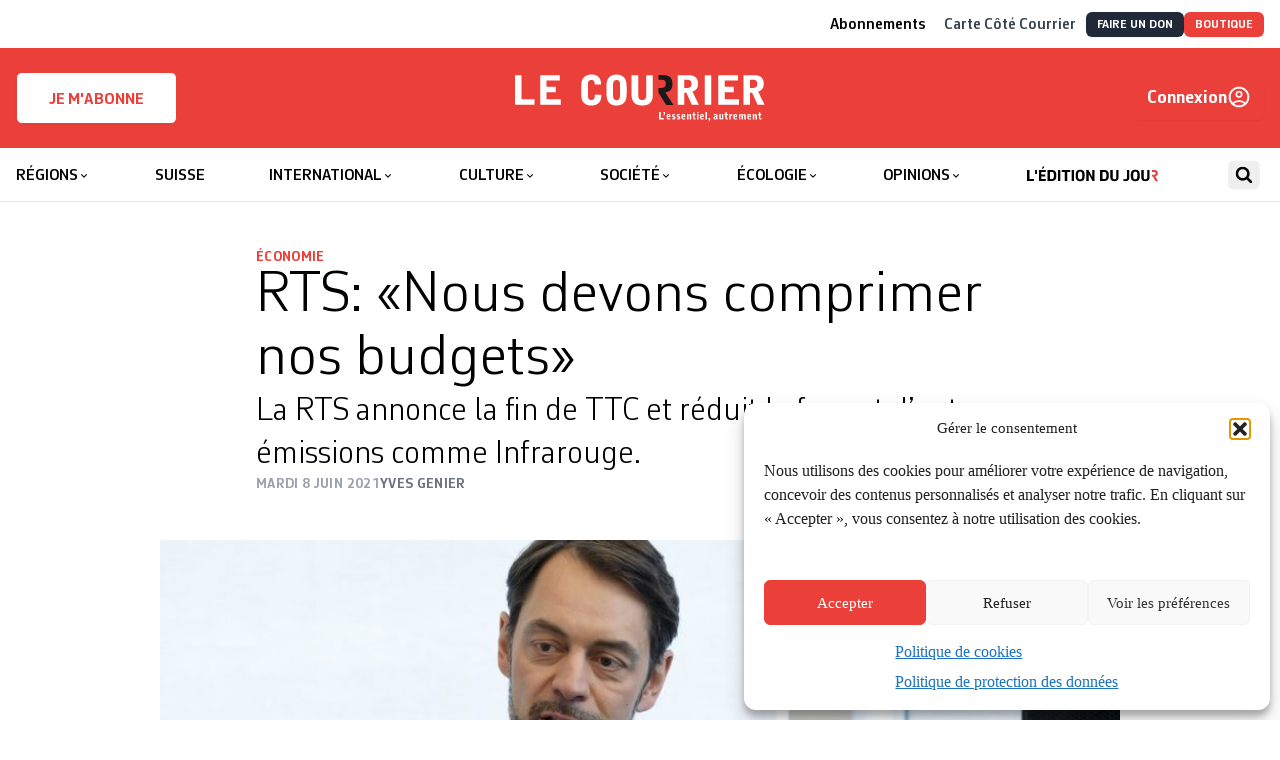

--- FILE ---
content_type: text/html; charset=utf-8
request_url: https://lecourrier.ch/2021/06/08/rts-nous-devons-comprimer-nos-budgets/
body_size: 45710
content:
<!doctype html>
<html lang="fr-FR">

<head>
    <meta charset="utf-8">
    <meta
        name="viewport"
        content="width=device-width, initial-scale=1"
    >
    <!-- Google tag (gtag.js) -->
    <script type="text/plain" data-service="google-analytics" data-category="statistics"
        async
        data-cmplz-src="https://www.googletagmanager.com/gtag/js?id=G-HX3NQ3F615"
    ></script>
    <script>
        window.dataLayer = window.dataLayer || [];

        function gtag() {
            dataLayer.push(arguments);
        }
        gtag('js', new Date());
        gtag('config', 'G-HX3NQ3F615');
    </script>
    <link
        href="https://lecourrier.ch/build/assets/apple-touch-icon-CV3HdRE8.png"
        rel="apple-touch-icon"
        sizes="180x180"
    >
    <link
        type="image/png"
        href="https://lecourrier.ch/build/assets/favicon-32x32-DOsImNvs.png"
        rel="icon"
        sizes="32x32"
    >
    <link
        type="image/png"
        href="https://lecourrier.ch/build/assets/favicon-16x16-Okuv5xKV.png"
        rel="icon"
        sizes="16x16"
    >
    <link
        href="https://lecourrier.ch/build/assets/site-krC0yyUO.webmanifest"
        rel="manifest"
    >
    <link
        href="https://lecourrier.ch/build/assets/safari-pinned-tab-BpivY5zK.svg"
        rel="mask-icon"
        color="#5bbad5"
    >
    <link
        href="https://lecourrier.ch/build/assets/favicon-Cx1exsPx.ico"
        rel="shortcut icon"
    >
    <meta
        name="theme-color"
        content="#ffffff"
    >

        <meta name='robots' content='index, follow, max-image-preview:large, max-snippet:-1, max-video-preview:-1' />

	<!-- This site is optimized with the Yoast SEO plugin v26.5 - https://yoast.com/wordpress/plugins/seo/ -->
	<title>RTS: «Nous devons comprimer nos budgets» - Le Courrier</title>
	<link rel="canonical" href="https://lecourrier.ch/2021/06/08/rts-nous-devons-comprimer-nos-budgets/" />
	<meta property="og:locale" content="fr_FR" />
	<meta property="og:type" content="article" />
	<meta property="og:title" content="RTS: «Nous devons comprimer nos budgets» - Le Courrier" />
	<meta property="og:description" content="La direction de la RTS a annoncé ce lundi la suppression dans un an de la principale émission économique de télévision, TTC et son remplacement par un nouveau magazine. De même, elle ne diffusera l’émission de débat Infrarouge qu’un mercredi sur deux quoique plus tôt en soirée. D’autres mesures doivent affecter la radio et les [&hellip;]" />
	<meta property="og:url" content="https://lecourrier.ch/2021/06/08/rts-nous-devons-comprimer-nos-budgets/" />
	<meta property="og:site_name" content="Le Courrier" />
	<meta property="article:publisher" content="https://fr-fr.facebook.com/quotidienlecourrier" />
	<meta property="article:published_time" content="2021-06-08T08:30:04+00:00" />
	<meta property="og:image" content="https://lecourrier.ch/app/uploads/2021/06/rts-nous-devons-comprimer-nos-budgets-2.jpg" />
	<meta property="og:image:width" content="1300" />
	<meta property="og:image:height" content="867" />
	<meta property="og:image:type" content="image/jpeg" />
	<meta name="author" content="Nathalie Gerber McCrae" />
	<meta name="twitter:card" content="summary_large_image" />
	<meta name="twitter:creator" content="@lecourrier" />
	<meta name="twitter:site" content="@lecourrier" />
	<meta name="twitter:label1" content="Écrit par" />
	<meta name="twitter:data1" content="Nathalie Gerber McCrae" />
	<meta name="twitter:label2" content="Durée de lecture estimée" />
	<meta name="twitter:data2" content="5 minutes" />
	<script type="application/ld+json" class="yoast-schema-graph">{"@context":"https://schema.org","@graph":[{"@type":"WebPage","@id":"https://lecourrier.ch/2021/06/08/rts-nous-devons-comprimer-nos-budgets/","url":"https://lecourrier.ch/2021/06/08/rts-nous-devons-comprimer-nos-budgets/","name":"RTS: «Nous devons comprimer nos budgets» - Le Courrier","isPartOf":{"@id":"https://lecourrier.ch/#website"},"primaryImageOfPage":{"@id":"https://lecourrier.ch/2021/06/08/rts-nous-devons-comprimer-nos-budgets/#primaryimage"},"image":{"@id":"https://lecourrier.ch/2021/06/08/rts-nous-devons-comprimer-nos-budgets/#primaryimage"},"thumbnailUrl":"https://lecourrier.ch/content/uploads/2021/06/rts-nous-devons-comprimer-nos-budgets-2.jpg","datePublished":"2021-06-08T08:30:04+00:00","author":{"@id":"https://lecourrier.ch/#/schema/person/c6a66085c20546365042bb4f12f770e8"},"breadcrumb":{"@id":"https://lecourrier.ch/2021/06/08/rts-nous-devons-comprimer-nos-budgets/#breadcrumb"},"inLanguage":"fr-FR","potentialAction":[{"@type":"ReadAction","target":["https://lecourrier.ch/2021/06/08/rts-nous-devons-comprimer-nos-budgets/"]}]},{"@type":"ImageObject","inLanguage":"fr-FR","@id":"https://lecourrier.ch/2021/06/08/rts-nous-devons-comprimer-nos-budgets/#primaryimage","url":"https://lecourrier.ch/content/uploads/2021/06/rts-nous-devons-comprimer-nos-budgets-2.jpg","contentUrl":"https://lecourrier.ch/content/uploads/2021/06/rts-nous-devons-comprimer-nos-budgets-2.jpg","width":1300,"height":867,"caption":"Pour Pascal Crittin, directeur de la RTS, la baisse des recettes publicitaires affecte les médias traditionnels. KEYSTONE/ARCHIVES"},{"@type":"BreadcrumbList","@id":"https://lecourrier.ch/2021/06/08/rts-nous-devons-comprimer-nos-budgets/#breadcrumb","itemListElement":[{"@type":"ListItem","position":1,"name":"Home","item":"https://lecourrier.ch/"},{"@type":"ListItem","position":2,"name":"RTS: «Nous devons comprimer nos budgets»"}]},{"@type":"WebSite","@id":"https://lecourrier.ch/#website","url":"https://lecourrier.ch/","name":"Le Courrier","description":"L&#039;essentiel autrement","potentialAction":[{"@type":"SearchAction","target":{"@type":"EntryPoint","urlTemplate":"https://lecourrier.ch/search/{search_term_string}"},"query-input":{"@type":"PropertyValueSpecification","valueRequired":true,"valueName":"search_term_string"}}],"inLanguage":"fr-FR"},{"@type":"Person","@id":"https://lecourrier.ch/#/schema/person/c6a66085c20546365042bb4f12f770e8","name":"Nathalie Gerber McCrae","image":{"@type":"ImageObject","inLanguage":"fr-FR","@id":"https://lecourrier.ch/#/schema/person/image/","url":"https://secure.gravatar.com/avatar/356f929843c9e5e08b139fc9be212cf4a7b64c62557d7f918a88b80235bc15f0?s=96&d=mm&r=g","contentUrl":"https://secure.gravatar.com/avatar/356f929843c9e5e08b139fc9be212cf4a7b64c62557d7f918a88b80235bc15f0?s=96&d=mm&r=g","caption":"Nathalie Gerber McCrae"}}]}</script>
	<!-- / Yoast SEO plugin. -->


<script type='application/javascript'  id='pys-version-script'>console.log('PixelYourSite Free version 11.1.5');</script>
<link rel="stylesheet" href="https://lecourrier.ch/content/plugins/footnotes/css/footnotes-jqttbrpl0.min.css?ver=2.7.3"><style id='classic-theme-styles-inline-css'>
/*! This file is auto-generated */
.wp-block-button__link{color:#fff;background-color:#32373c;border-radius:9999px;box-shadow:none;text-decoration:none;padding:calc(.667em + 2px) calc(1.333em + 2px);font-size:1.125em}.wp-block-file__button{background:#32373c;color:#fff;text-decoration:none}
</style>
<style id='safe-svg-svg-icon-style-inline-css'>
.safe-svg-cover{text-align:center}.safe-svg-cover .safe-svg-inside{display:inline-block;max-width:100%}.safe-svg-cover svg{fill:currentColor;height:100%;max-height:100%;max-width:100%;width:100%}

</style>
<link rel="stylesheet" href="https://lecourrier.ch/content/plugins/woocommerce-memberships/assets/css/blocks/wc-memberships-blocks.min.css?ver=1.27.2"><style id='global-styles-inline-css'>
:root{--wp--preset--aspect-ratio--square: 1;--wp--preset--aspect-ratio--4-3: 4/3;--wp--preset--aspect-ratio--3-4: 3/4;--wp--preset--aspect-ratio--3-2: 3/2;--wp--preset--aspect-ratio--2-3: 2/3;--wp--preset--aspect-ratio--16-9: 16/9;--wp--preset--aspect-ratio--9-16: 9/16;--wp--preset--color--black: #000000;--wp--preset--color--cyan-bluish-gray: #abb8c3;--wp--preset--color--white: #ffffff;--wp--preset--color--pale-pink: #f78da7;--wp--preset--color--vivid-red: #cf2e2e;--wp--preset--color--luminous-vivid-orange: #ff6900;--wp--preset--color--luminous-vivid-amber: #fcb900;--wp--preset--color--light-green-cyan: #7bdcb5;--wp--preset--color--vivid-green-cyan: #00d084;--wp--preset--color--pale-cyan-blue: #8ed1fc;--wp--preset--color--vivid-cyan-blue: #0693e3;--wp--preset--color--vivid-purple: #9b51e0;--wp--preset--gradient--vivid-cyan-blue-to-vivid-purple: linear-gradient(135deg,rgba(6,147,227,1) 0%,rgb(155,81,224) 100%);--wp--preset--gradient--light-green-cyan-to-vivid-green-cyan: linear-gradient(135deg,rgb(122,220,180) 0%,rgb(0,208,130) 100%);--wp--preset--gradient--luminous-vivid-amber-to-luminous-vivid-orange: linear-gradient(135deg,rgba(252,185,0,1) 0%,rgba(255,105,0,1) 100%);--wp--preset--gradient--luminous-vivid-orange-to-vivid-red: linear-gradient(135deg,rgba(255,105,0,1) 0%,rgb(207,46,46) 100%);--wp--preset--gradient--very-light-gray-to-cyan-bluish-gray: linear-gradient(135deg,rgb(238,238,238) 0%,rgb(169,184,195) 100%);--wp--preset--gradient--cool-to-warm-spectrum: linear-gradient(135deg,rgb(74,234,220) 0%,rgb(151,120,209) 20%,rgb(207,42,186) 40%,rgb(238,44,130) 60%,rgb(251,105,98) 80%,rgb(254,248,76) 100%);--wp--preset--gradient--blush-light-purple: linear-gradient(135deg,rgb(255,206,236) 0%,rgb(152,150,240) 100%);--wp--preset--gradient--blush-bordeaux: linear-gradient(135deg,rgb(254,205,165) 0%,rgb(254,45,45) 50%,rgb(107,0,62) 100%);--wp--preset--gradient--luminous-dusk: linear-gradient(135deg,rgb(255,203,112) 0%,rgb(199,81,192) 50%,rgb(65,88,208) 100%);--wp--preset--gradient--pale-ocean: linear-gradient(135deg,rgb(255,245,203) 0%,rgb(182,227,212) 50%,rgb(51,167,181) 100%);--wp--preset--gradient--electric-grass: linear-gradient(135deg,rgb(202,248,128) 0%,rgb(113,206,126) 100%);--wp--preset--gradient--midnight: linear-gradient(135deg,rgb(2,3,129) 0%,rgb(40,116,252) 100%);--wp--preset--font-size--small: 13px;--wp--preset--font-size--medium: 20px;--wp--preset--font-size--large: 36px;--wp--preset--font-size--x-large: 42px;--wp--preset--spacing--20: 0.44rem;--wp--preset--spacing--30: 0.67rem;--wp--preset--spacing--40: 1rem;--wp--preset--spacing--50: 1.5rem;--wp--preset--spacing--60: 2.25rem;--wp--preset--spacing--70: 3.38rem;--wp--preset--spacing--80: 5.06rem;--wp--preset--shadow--natural: 6px 6px 9px rgba(0, 0, 0, 0.2);--wp--preset--shadow--deep: 12px 12px 50px rgba(0, 0, 0, 0.4);--wp--preset--shadow--sharp: 6px 6px 0px rgba(0, 0, 0, 0.2);--wp--preset--shadow--outlined: 6px 6px 0px -3px rgba(255, 255, 255, 1), 6px 6px rgba(0, 0, 0, 1);--wp--preset--shadow--crisp: 6px 6px 0px rgba(0, 0, 0, 1);}:where(.is-layout-flex){gap: 0.5em;}:where(.is-layout-grid){gap: 0.5em;}body .is-layout-flex{display: flex;}.is-layout-flex{flex-wrap: wrap;align-items: center;}.is-layout-flex > :is(*, div){margin: 0;}body .is-layout-grid{display: grid;}.is-layout-grid > :is(*, div){margin: 0;}:where(.wp-block-columns.is-layout-flex){gap: 2em;}:where(.wp-block-columns.is-layout-grid){gap: 2em;}:where(.wp-block-post-template.is-layout-flex){gap: 1.25em;}:where(.wp-block-post-template.is-layout-grid){gap: 1.25em;}.has-black-color{color: var(--wp--preset--color--black) !important;}.has-cyan-bluish-gray-color{color: var(--wp--preset--color--cyan-bluish-gray) !important;}.has-white-color{color: var(--wp--preset--color--white) !important;}.has-pale-pink-color{color: var(--wp--preset--color--pale-pink) !important;}.has-vivid-red-color{color: var(--wp--preset--color--vivid-red) !important;}.has-luminous-vivid-orange-color{color: var(--wp--preset--color--luminous-vivid-orange) !important;}.has-luminous-vivid-amber-color{color: var(--wp--preset--color--luminous-vivid-amber) !important;}.has-light-green-cyan-color{color: var(--wp--preset--color--light-green-cyan) !important;}.has-vivid-green-cyan-color{color: var(--wp--preset--color--vivid-green-cyan) !important;}.has-pale-cyan-blue-color{color: var(--wp--preset--color--pale-cyan-blue) !important;}.has-vivid-cyan-blue-color{color: var(--wp--preset--color--vivid-cyan-blue) !important;}.has-vivid-purple-color{color: var(--wp--preset--color--vivid-purple) !important;}.has-black-background-color{background-color: var(--wp--preset--color--black) !important;}.has-cyan-bluish-gray-background-color{background-color: var(--wp--preset--color--cyan-bluish-gray) !important;}.has-white-background-color{background-color: var(--wp--preset--color--white) !important;}.has-pale-pink-background-color{background-color: var(--wp--preset--color--pale-pink) !important;}.has-vivid-red-background-color{background-color: var(--wp--preset--color--vivid-red) !important;}.has-luminous-vivid-orange-background-color{background-color: var(--wp--preset--color--luminous-vivid-orange) !important;}.has-luminous-vivid-amber-background-color{background-color: var(--wp--preset--color--luminous-vivid-amber) !important;}.has-light-green-cyan-background-color{background-color: var(--wp--preset--color--light-green-cyan) !important;}.has-vivid-green-cyan-background-color{background-color: var(--wp--preset--color--vivid-green-cyan) !important;}.has-pale-cyan-blue-background-color{background-color: var(--wp--preset--color--pale-cyan-blue) !important;}.has-vivid-cyan-blue-background-color{background-color: var(--wp--preset--color--vivid-cyan-blue) !important;}.has-vivid-purple-background-color{background-color: var(--wp--preset--color--vivid-purple) !important;}.has-black-border-color{border-color: var(--wp--preset--color--black) !important;}.has-cyan-bluish-gray-border-color{border-color: var(--wp--preset--color--cyan-bluish-gray) !important;}.has-white-border-color{border-color: var(--wp--preset--color--white) !important;}.has-pale-pink-border-color{border-color: var(--wp--preset--color--pale-pink) !important;}.has-vivid-red-border-color{border-color: var(--wp--preset--color--vivid-red) !important;}.has-luminous-vivid-orange-border-color{border-color: var(--wp--preset--color--luminous-vivid-orange) !important;}.has-luminous-vivid-amber-border-color{border-color: var(--wp--preset--color--luminous-vivid-amber) !important;}.has-light-green-cyan-border-color{border-color: var(--wp--preset--color--light-green-cyan) !important;}.has-vivid-green-cyan-border-color{border-color: var(--wp--preset--color--vivid-green-cyan) !important;}.has-pale-cyan-blue-border-color{border-color: var(--wp--preset--color--pale-cyan-blue) !important;}.has-vivid-cyan-blue-border-color{border-color: var(--wp--preset--color--vivid-cyan-blue) !important;}.has-vivid-purple-border-color{border-color: var(--wp--preset--color--vivid-purple) !important;}.has-vivid-cyan-blue-to-vivid-purple-gradient-background{background: var(--wp--preset--gradient--vivid-cyan-blue-to-vivid-purple) !important;}.has-light-green-cyan-to-vivid-green-cyan-gradient-background{background: var(--wp--preset--gradient--light-green-cyan-to-vivid-green-cyan) !important;}.has-luminous-vivid-amber-to-luminous-vivid-orange-gradient-background{background: var(--wp--preset--gradient--luminous-vivid-amber-to-luminous-vivid-orange) !important;}.has-luminous-vivid-orange-to-vivid-red-gradient-background{background: var(--wp--preset--gradient--luminous-vivid-orange-to-vivid-red) !important;}.has-very-light-gray-to-cyan-bluish-gray-gradient-background{background: var(--wp--preset--gradient--very-light-gray-to-cyan-bluish-gray) !important;}.has-cool-to-warm-spectrum-gradient-background{background: var(--wp--preset--gradient--cool-to-warm-spectrum) !important;}.has-blush-light-purple-gradient-background{background: var(--wp--preset--gradient--blush-light-purple) !important;}.has-blush-bordeaux-gradient-background{background: var(--wp--preset--gradient--blush-bordeaux) !important;}.has-luminous-dusk-gradient-background{background: var(--wp--preset--gradient--luminous-dusk) !important;}.has-pale-ocean-gradient-background{background: var(--wp--preset--gradient--pale-ocean) !important;}.has-electric-grass-gradient-background{background: var(--wp--preset--gradient--electric-grass) !important;}.has-midnight-gradient-background{background: var(--wp--preset--gradient--midnight) !important;}.has-small-font-size{font-size: var(--wp--preset--font-size--small) !important;}.has-medium-font-size{font-size: var(--wp--preset--font-size--medium) !important;}.has-large-font-size{font-size: var(--wp--preset--font-size--large) !important;}.has-x-large-font-size{font-size: var(--wp--preset--font-size--x-large) !important;}
:where(.wp-block-post-template.is-layout-flex){gap: 1.25em;}:where(.wp-block-post-template.is-layout-grid){gap: 1.25em;}
:where(.wp-block-columns.is-layout-flex){gap: 2em;}:where(.wp-block-columns.is-layout-grid){gap: 2em;}
:root :where(.wp-block-pullquote){font-size: 1.5em;line-height: 1.6;}
</style>
<link rel="stylesheet" href="https://lecourrier.ch/content/plugins/woo-donations/assets/css/wdgk-front-style.css?ver=4.5.0"><link rel="stylesheet" href="https://lecourrier.ch/content/plugins/woocommerce/assets/css/woocommerce-layout.css?ver=10.4.0"><link rel="stylesheet" href="https://lecourrier.ch/content/plugins/woocommerce/assets/css/woocommerce-smallscreen.css?ver=10.4.0" media="only screen and (max-width: 768px)"><link rel="stylesheet" href="https://lecourrier.ch/content/plugins/woocommerce/assets/css/woocommerce.css?ver=10.4.0"><style id='woocommerce-inline-inline-css'>
.woocommerce form .form-row .required { visibility: visible; }
</style>
<link rel="stylesheet" href="https://lecourrier.ch/content/plugins/complianz-gdpr/assets/css/cookieblocker.min.css?ver=1741706570"><link rel="stylesheet" href="https://lecourrier.ch/content/plugins/search-with-typesense/assets/vendor/css/algolia-satellite.min.css?ver=96afa301c576ff4c500f"><link rel="stylesheet" href="https://lecourrier.ch/content/plugins/search-with-typesense/build/frontend/style-instant-search.css?ver=96afa301c576ff4c500f"><link rel="stylesheet" href="https://lecourrier.ch/content/plugins/woocommerce-memberships/assets/css/frontend/wc-memberships-frontend.min.css?ver=1.27.2"><link rel="stylesheet" href="https://lecourrier.ch/content/plugins/mailin/css/mailin-front.css?ver=6.8.3"><script id="jquery-core-js-extra">
var pysFacebookRest = {"restApiUrl":"https:\/\/lecourrier.ch\/wp-json\/pys-facebook\/v1\/event","debug":""};
</script>
<script src="https://lecourrier.ch/wp/wp-includes/js/jquery/jquery.min.js?ver=3.7.1"></script><script src="https://lecourrier.ch/wp/wp-includes/js/jquery/jquery-migrate.min.js?ver=3.4.1"></script><script src="https://lecourrier.ch/content/plugins/footnotes/js/jquery.tools.min.js?ver=1.2.7.redacted.2"></script><script src="https://lecourrier.ch/content/plugins/woocommerce/assets/js/jquery-blockui/jquery.blockUI.min.js?ver=2.7.0-wc.10.4.0" defer data-wp-strategy="defer"></script><script src="https://lecourrier.ch/content/plugins/woocommerce/assets/js/js-cookie/js.cookie.min.js?ver=2.1.4-wc.10.4.0" defer data-wp-strategy="defer"></script><script id="woocommerce-js-extra">
var woocommerce_params = {"ajax_url":"\/wp\/wp-admin\/admin-ajax.php","wc_ajax_url":"\/?wc-ajax=%%endpoint%%","i18n_password_show":"Show password","i18n_password_hide":"Hide password"};
</script>
<script src="https://lecourrier.ch/content/plugins/woocommerce/assets/js/frontend/woocommerce.min.js?ver=10.4.0" defer data-wp-strategy="defer"></script><script id="wc-cart-fragments-js-extra">
var wc_cart_fragments_params = {"ajax_url":"\/wp\/wp-admin\/admin-ajax.php","wc_ajax_url":"\/?wc-ajax=%%endpoint%%","cart_hash_key":"wc_cart_hash_063cf46c1d9a5ba4807e80c1d9268f39","fragment_name":"wc_fragments_063cf46c1d9a5ba4807e80c1d9268f39","request_timeout":"5000"};
</script>
<script src="https://lecourrier.ch/content/plugins/woocommerce/assets/js/frontend/cart-fragments.min.js?ver=10.4.0" defer data-wp-strategy="defer"></script><script type="text/plain" data-service="facebook" data-category="marketing" data-cmplz-src="https://lecourrier.ch/content/plugins/pixelyoursite/dist/scripts/jquery.bind-first-0.2.3.min.js?ver=0.2.3"></script><script type="text/plain" data-service="facebook" data-category="marketing" data-cmplz-src="https://lecourrier.ch/content/plugins/pixelyoursite/dist/scripts/js.cookie-2.1.3.min.js?ver=2.1.3"></script><script type="text/plain" data-service="facebook" data-category="marketing" data-cmplz-src="https://lecourrier.ch/content/plugins/pixelyoursite/dist/scripts/tld.min.js?ver=2.3.1"></script><script type="text/plain" data-service="facebook" data-category="marketing" id="pys-js-extra">
var pysOptions = {"staticEvents":{"facebook":{"init_event":[{"delay":0,"type":"static","ajaxFire":false,"name":"PageView","pixelIds":["1171977514384162"],"eventID":"4e6ace06-00b2-4ac1-a565-f3a10ceb2f4e","params":{"post_category":"Soci\u00e9t\u00e9","page_title":"RTS: \u00abNous devons comprimer nos budgets\u00bb","post_type":"post","post_id":2250120,"plugin":"PixelYourSite","user_role":"guest","event_url":"lecourrier.ch\/2021\/06\/08\/rts-nous-devons-comprimer-nos-budgets\/"},"e_id":"init_event","ids":[],"hasTimeWindow":false,"timeWindow":0,"woo_order":"","edd_order":""}]}},"dynamicEvents":[],"triggerEvents":[],"triggerEventTypes":[],"facebook":{"pixelIds":["1171977514384162"],"advancedMatching":[],"advancedMatchingEnabled":true,"removeMetadata":true,"wooVariableAsSimple":false,"serverApiEnabled":true,"wooCRSendFromServer":false,"send_external_id":null,"enabled_medical":false,"do_not_track_medical_param":["event_url","post_title","page_title","landing_page","content_name","categories","category_name","tags"],"meta_ldu":false},"debug":"","siteUrl":"https:\/\/lecourrier.ch\/wp","ajaxUrl":"https:\/\/lecourrier.ch\/wp\/wp-admin\/admin-ajax.php","ajax_event":"ef714d7cb5","enable_remove_download_url_param":"1","cookie_duration":"7","last_visit_duration":"60","enable_success_send_form":"","ajaxForServerEvent":"1","ajaxForServerStaticEvent":"1","useSendBeacon":"1","send_external_id":"1","external_id_expire":"180","track_cookie_for_subdomains":"1","google_consent_mode":"1","gdpr":{"ajax_enabled":false,"all_disabled_by_api":false,"facebook_disabled_by_api":false,"analytics_disabled_by_api":false,"google_ads_disabled_by_api":false,"pinterest_disabled_by_api":false,"bing_disabled_by_api":false,"reddit_disabled_by_api":false,"externalID_disabled_by_api":false,"facebook_prior_consent_enabled":true,"analytics_prior_consent_enabled":true,"google_ads_prior_consent_enabled":null,"pinterest_prior_consent_enabled":true,"bing_prior_consent_enabled":true,"cookiebot_integration_enabled":false,"cookiebot_facebook_consent_category":"marketing","cookiebot_analytics_consent_category":"statistics","cookiebot_tiktok_consent_category":"marketing","cookiebot_google_ads_consent_category":"marketing","cookiebot_pinterest_consent_category":"marketing","cookiebot_bing_consent_category":"marketing","consent_magic_integration_enabled":false,"real_cookie_banner_integration_enabled":false,"cookie_notice_integration_enabled":false,"cookie_law_info_integration_enabled":false,"analytics_storage":{"enabled":true,"value":"granted","filter":false},"ad_storage":{"enabled":true,"value":"granted","filter":false},"ad_user_data":{"enabled":true,"value":"granted","filter":false},"ad_personalization":{"enabled":true,"value":"granted","filter":false}},"cookie":{"disabled_all_cookie":false,"disabled_start_session_cookie":false,"disabled_advanced_form_data_cookie":false,"disabled_landing_page_cookie":false,"disabled_first_visit_cookie":false,"disabled_trafficsource_cookie":false,"disabled_utmTerms_cookie":false,"disabled_utmId_cookie":false},"tracking_analytics":{"TrafficSource":"direct","TrafficLanding":"undefined","TrafficUtms":[],"TrafficUtmsId":[]},"GATags":{"ga_datalayer_type":"default","ga_datalayer_name":"dataLayerPYS"},"woo":{"enabled":true,"enabled_save_data_to_orders":true,"addToCartOnButtonEnabled":true,"addToCartOnButtonValueEnabled":true,"addToCartOnButtonValueOption":"price","singleProductId":null,"removeFromCartSelector":"form.woocommerce-cart-form .remove","addToCartCatchMethod":"add_cart_hook","is_order_received_page":false,"containOrderId":false},"edd":{"enabled":false},"cache_bypass":"1768352016"};
</script>
<script type="text/plain" data-service="facebook" data-category="marketing" data-cmplz-src="https://lecourrier.ch/content/plugins/pixelyoursite/dist/scripts/public.js?ver=11.1.5"></script><script id="sib-front-js-js-extra">
var sibErrMsg = {"invalidMail":"Veuillez entrer une adresse e-mail valide.","requiredField":"Veuillez compl\u00e9ter les champs obligatoires.","invalidDateFormat":"Veuillez entrer une date valide.","invalidSMSFormat":"Veuillez entrer une num\u00e9ro de t\u00e9l\u00e9phone valide."};
var ajax_sib_front_object = {"ajax_url":"https:\/\/lecourrier.ch\/wp\/wp-admin\/admin-ajax.php","ajax_nonce":"e4b82dbe08","flag_url":"https:\/\/lecourrier.ch\/content\/plugins\/mailin\/img\/flags\/"};
</script>
<script src="https://lecourrier.ch/content/plugins/mailin/js/mailin-front.js?ver=1734939546"></script>            <style>
                .wdgk_donation_content a.button.wdgk_add_donation { background-color: #000000 !important; } .wdgk_donation_content a.button.wdgk_add_donation { color: #FFFFFF !important; }            </style>
<script>document.documentElement.className += " js";</script>
			<style>.cmplz-hidden {
					display: none !important;
				}</style><!-- Livewire Styles --><style >[wire\:loading][wire\:loading], [wire\:loading\.delay][wire\:loading\.delay], [wire\:loading\.inline-block][wire\:loading\.inline-block], [wire\:loading\.inline][wire\:loading\.inline], [wire\:loading\.block][wire\:loading\.block], [wire\:loading\.flex][wire\:loading\.flex], [wire\:loading\.table][wire\:loading\.table], [wire\:loading\.grid][wire\:loading\.grid], [wire\:loading\.inline-flex][wire\:loading\.inline-flex] {display: none;}[wire\:loading\.delay\.none][wire\:loading\.delay\.none], [wire\:loading\.delay\.shortest][wire\:loading\.delay\.shortest], [wire\:loading\.delay\.shorter][wire\:loading\.delay\.shorter], [wire\:loading\.delay\.short][wire\:loading\.delay\.short], [wire\:loading\.delay\.default][wire\:loading\.delay\.default], [wire\:loading\.delay\.long][wire\:loading\.delay\.long], [wire\:loading\.delay\.longer][wire\:loading\.delay\.longer], [wire\:loading\.delay\.longest][wire\:loading\.delay\.longest] {display: none;}[wire\:offline][wire\:offline] {display: none;}[wire\:dirty]:not(textarea):not(input):not(select) {display: none;}:root {--livewire-progress-bar-color: #2299dd;}[x-cloak] {display: none !important;}[wire\:cloak] {display: none !important;}dialog#livewire-error::backdrop {background-color: rgba(0, 0, 0, .6);}</style>	<noscript><style>.woocommerce-product-gallery{ opacity: 1 !important; }</style></noscript>
	<script type="text/javascript" src="https://cdn.brevo.com/js/sdk-loader.js" async></script>
<script type="text/javascript">
  window.Brevo = window.Brevo || [];
  window.Brevo.push(['init', {"client_key":"cblxb4nbljcdfb8xl9hyf8zj","email_id":null,"push":{"customDomain":"https:\/\/lecourrier.ch\/content\/plugins\/mailin\/"},"service_worker_url":"wonderpush-worker-loader.min.js?webKey=8952c82f9cd3c77662ae83a5af96e07267c0bc6a8ff5a728144d51b5305ae520","frame_url":"brevo-frame.html"}]);
</script><script type="text/javascript" src="https://cdn.by.wonderpush.com/sdk/1.1/wonderpush-loader.min.js" async></script>
<script type="text/javascript">
  window.WonderPush = window.WonderPush || [];
  window.WonderPush.push(['init', {"customDomain":"https:\/\/lecourrier.ch\/content\/plugins\/mailin\/","serviceWorkerUrl":"wonderpush-worker-loader.min.js?webKey=8952c82f9cd3c77662ae83a5af96e07267c0bc6a8ff5a728144d51b5305ae520","frameUrl":"wonderpush.min.html","webKey":"8952c82f9cd3c77662ae83a5af96e07267c0bc6a8ff5a728144d51b5305ae520"}]);
</script><script type="text/javascript" src="https://cdn.brevo.com/js/sdk-loader.js" async></script><script type="text/javascript">
            window.Brevo = window.Brevo || [];
            window.Brevo.push(["init", {
                client_key: "cblxb4nbljcdfb8xl9hyf8zj",
                email_id: "",
                push: {
                    customDomain: "https://lecourrier.ch/wp\/wp-content\/plugins\/woocommerce-sendinblue-newsletter-subscription\/"
                }
            }]);
        </script>		<style id="wp-custom-css">
			 /* CSS landing page*/

.page-id-4484601 .c-Page-header,
.page-id-4277418 .c-Page-header,
.page-id-4311148 .c-Page-header {
	display:none;
}
.page-id-4484601 .clearboth,
.page-id-4277418 .clearboth,
.page-id-4311148 .clearboth {
	clear:both;
}
.space10 {
	height:10px;
}
.space20 {
	height:20px;
}
body.page-id-4484601 .columns-3 p,
body.page-id-4277418 .columns-3 p,
body.page-id-4311148 .columns-3 p
{
    font-family: CorbeauPro;
	  font-size: 1.125rem;
    line-height: 1.25rem;
    font-weight: 300;
}
body.page-id-4277418 .grosrouge p,
body.page-id-4484601 .grosrouge p
{
    font-family: CorbeauPro;
	  color: #eb3f3a;
	  text-align: center;
	  margin-top: 40px;
	  margin-bottom: 30px;
	  font-size: 2.625rem;
    line-height: 2.85rem;
    font-weight: 300;
}
body.page-id-4277418 .grostexte p,
body.page-id-4484601 .grostexte p
{
    font-family: CorbeauPro;
	  text-align: center;
	  margin-top: 40px;
		#margin-left: 100px;
	  #margin-right: 100px;
	  font-size: 1.625rem;
    line-height: 2.1rem;
    font-weight: 300;
}
body.page-id-4277418 .grosgras p, body.page-id-4484601 .grosgras p
{
    font-family: CorbeauPro;
		text-align: center;
	  margin-top: 80px;
	  #margin-left: 100px;
	  #margin-right: 100px;
	  font-size: 1.925rem;
    line-height: 2.1rem;
    font-weight: 400;
}
body.page-id-4277418 .columns-3 .abotitre,
body.page-id-4484601 .columns-3 .abotitre{
	 font-family: Times;
	 text-align: center;
   font-size: 1.725rem;
	 line-height: 0;
}
body.page-id-4277418 .columns-3  .abosoustitre,
body.page-id-4484601 .columns-3  .abosoustitre{
	text-align: center;
  font-size: 1.225rem;
	margin-bottom: 20px;
}
body.page-id-4484601 .columns-3 p .plusgros,
body.page-id-4277418 .columns-3 p .plusgros,
body.page-id-4311148 .columns-3 p .plusgros{
 font-size: 1.625rem;
	 line-height: 1.45rem;
}
body.page-id-4484601 .columns-3 .pluspetit,
body.page-id-4277418 .columns-3 .pluspetit,
body.page-id-4311148 .columns-3 .pluspetit{
 font-size: 0.93rem;
	 line-height: 1.45rem;
}
a.redbouton {
	  background: #eb3f3a;
    color: #fff;
    border: 1px solid #eb3f3a;
    padding: 10px 10px 2px 10px;
    width: 100%;
    display: block;
    margin-bottom: 10px;
    text-align: center;
    font-family: CorbeauPro;
    color: default!important;
    font-size: 1.625rem;
    line-height: 1.25;
    font-weight:300;
}

a.lienhoverouge {
	color:#000;
	transition: all 0.2s ease;
}
a.lienhoverouge:hover {
	color:#eb3f3a;
}

a.redbouton strong {
	 font-weight: bold;
	font-size:2.5rem;
}

a.redbouton span {
	font-size: 1.125rem;
	top:-8px;
	position:relative;
}

a.redbouton:hover {
	background:#fff;
	color:#eb3f3a;
}
 /* container */
 .columns-3 {
    display:flex;
	  flex-wrap: wrap;
}
.columns-6 {
    display:flex;
	  flex-wrap: nowrap;
}
/* columns */
.columns-3 > .multi3 {
    width: calc(100% / 3);
		padding:1rem;
}
.columns-6 > .multi6 {
    width: calc(100% / 6);
	  text-align:center;
		padding:1rem;
		margin:1rem;
		background:#ccc;
		border:1px solid #ccc;
		color:#fff;
		font-family: CorbeauPro;
}
a.multi6:hover {
	background:#fff;
	color:#ccc;
}
.toutadrt {
	float:right;
	top:-25px;
	position:relative;
}

.blocabo {
	margin-top: 10px;
	margin-bottom: 10px;
	float:right;
	top:-25px;
	position:relative;
}

.clearboth {
	clear:both;
}
.c-Card-title.responsiveno {
	font-size: 3rem;
	line-height:2.5rem;
}

.responsiveok {
	display:none;
	margin: auto;
}
.responsiveno {
	display:block;
  margin: auto;
}

.flechecotercourrier {
	width: 70px;
    height: 70px;
    transform: rotate(5deg);
    position: relative;
    left: 49px;
    top: 41px;

}

@media only screen and (max-width: 639px) {
	
.page-id-4484601 	.c-Card-title,
.page-id-4277418 	.c-Card-title,
.page-id-4311148 	.c-Card-title	{
    font-size: 2.375rem;
		padding-bottom:10px;
}
	.responsiveok {
	display:block;
}
		.responsiveno {
	display:none;
}
.columns-3 > .multi3 {
    width: calc(100%);
	padding:0;
}
.columns-6 {
    flex-wrap: wrap;
	}
 .columns-6 > .multi6 {
    width: calc((100% - 20px) / 3);
    margin: 3px auto;
}
}		</style>
		
<style type="text/css" media="all">
.footnote_plugin_tooltip_text {vertical-align: super; font-size: smaller; position: static;}
.footnotes_reference_container {margin-top: 24px !important; margin-bottom: 0px !important;}
.footnote_container_prepare > p {border-bottom: 1px solid #aaaaaa !important;}
.footnote_tooltip { font-size: 13.0px !important; background-color: #fff7a7 !important; border-width: 1px !important; border-style: solid !important; border-color: #cccc99 !important; border-radius: 3px !important; -webkit-box-shadow: 2px 2px 11px #666666; -moz-box-shadow: 2px 2px 11px #666666; box-shadow: 2px 2px 11px #666666;}


</style>
    <link rel="preload" as="style" href="https://lecourrier.ch/build/assets/app-DqBrVyt4.css" /><link rel="stylesheet" href="https://lecourrier.ch/build/assets/app-DqBrVyt4.css" />    </head>

<body
    class="wp-singular post-template-default single single-post postid-2250120 single-format-standard wp-embed-responsive wp-theme-lecourrier theme-lecourrier woocommerce-no-js membership-content access-restricted rts-nous-devons-comprimer-nos-budgets"    x-data="{
        isMobile: (window.innerWidth < 767) ? true : false
    }"
    x-resize.document="isMobile = (window.innerWidth < 767) ? true : false"
>
    
    <a
        class="sr-only focus:not-sr-only"
        href="#main"
    >
        Skip to content
    </a>

    <header class="sticky top-0 z-30 m-0 w-full bg-primary">
    <div class="hidden bg-white lg:block">
        <nav class="container mx-auto font-display text-xs lg:py-2 px-4">
        <ul class="flex w-full flex-col justify-end gap-3 font-semibold md:gap-4 lg:flex-row lg:items-center">
                            <li class="">
                    <a
                        href="https://lecourrier.ch/abonnements/"
                        class="px-2 pt-0.5 inline-block"
                    >
                        <span> Abonnements</span>
                    </a>
                </li>
            
            <a class="font-display font-bold inline-flex shadow-sm border border-transparent border-solid justify-center items-center rounded-md disabled:opacity-25 transition focus-visible:outline focus-visible:outline-2 focus-visible:outline-offset-2 focus-visible:outline-current gap-x-2 px-2.5 py-1.5 pb-1 text-xs gap-x-1.5 bg-white text-gray-700 focus-visible:outline-gray-200 border-gray-200 hover:bg-gray-50  w-full !border-0 font-semibold normal-case !shadow-none lg:w-auto" href="https://lecourrier.ch/reductions-de-la-carte-cote-courrier/">
    


    <span class="flex items-center gap-2 truncate ">
        Carte Côté Courrier
    </span>



    </a>

            <a class="font-display font-bold inline-flex shadow-sm border border-transparent border-solid justify-center items-center rounded-md disabled:opacity-25 transition focus-visible:outline focus-visible:outline-2 focus-visible:outline-offset-2 focus-visible:outline-current gap-x-2 px-2.5 py-1.5 pb-1 text-xs gap-x-1.5 bg-gray-800 text-white focus-visible:outline-gray-800 hover:bg-gray-700  w-full uppercase lg:w-auto lg:text-4xs" href="https://lecourrier.ch/boutique/don/">
    


    <span class="flex items-center gap-2 truncate ">
        Faire un don
    </span>



    </a>

            <a class="font-display font-bold inline-flex shadow-sm border border-transparent border-solid justify-center items-center rounded-md disabled:opacity-25 transition focus-visible:outline focus-visible:outline-2 focus-visible:outline-offset-2 focus-visible:outline-current gap-x-2 px-2.5 py-1.5 pb-1 text-xs gap-x-1.5 bg-primary text-white focus-visible:outline-primary hover:bg-primary-600/90  w-full uppercase lg:w-auto lg:text-4xs" href="https://lecourrier.ch/boutique/">
    


    <span class="flex items-center gap-2 truncate ">
        Boutique
    </span>



    </a>
        </ul>
    </nav>
    </div>

    <div class="container mx-auto flex items-center justify-between p-4 md:py-6">
        <div class="flex w-1/3 items-center justify-start">
            <div
    class="lg:hidden" offset="top-[72px] md:top-[96px]"
    x-data="{ isOpen: false }"
>
    
    <button
        class="flex h-6 w-6 items-center justify-center text-white"
        type="button"
        aria-label="Toggle navigation"
        x-on:click="isOpen = !isOpen"
    >
        <svg x-show="!isOpen" class="h-6 w-6" viewBox="0 0 24 24" fill="none" xmlns="http://www.w3.org/2000/svg">
    <path
        d="M2.75977 18.3957V16.4152H21.2402V18.3957H2.75977ZM2.75977 12.9902V11.0098H21.2402V12.9902H2.75977ZM2.75977 7.58479V5.59021H21.2402V7.58479H2.75977Z"
        fill="currentColor" />
</svg>
        <div
            style="display:none"
            x-show="isOpen"
        >
            <svg class="h-6 w-6" viewBox="0 0 24 24" fill="none" xmlns="http://www.w3.org/2000/svg">
    <path
        d="M12 13.7093L6.70927 19L5 17.2907L10.2907 12L5 6.70927L6.70927 5L12 10.2907L17.2907 5L19 6.70927L13.7093 12L19 17.2907L17.2907 19L12 13.7093Z"
        fill="currentColor" />
</svg>        </div>
    </button>

    
    <div
        class="top-[72px] md:top-[96px] fixed inset-0 z-10 h-full"
        role="dialog"
        aria-modal="true"
        style="display: none"
        x-show="isOpen"
        x-trap.noscroll="isOpen"
    >
        
        <div
            class="top-[72px] md:top-[96px] fixed inset-0 h-screen bg-black bg-opacity-40"
            x-show="isOpen"
            x-transition.opacity
        ></div>

        
        <div
            class="top-[72px] md:top-[96px] fixed bottom-0 left-0 flex w-full max-w-xl flex-col overflow-y-auto bg-gray-800 px-6 py-8 shadow-lg md:px-8 md:py-10"
            x-show="isOpen"
            x-transition:enter="transition ease-out duration-300"
            x-transition:enter-start="-translate-x-full"
            x-transition:enter-end="translate-x-0"
            x-transition:leave="transition ease-in duration-300"
            x-transition:leave-start="translate-x-0"
            x-transition:leave-end="-translate-x-full"
        >
            <div class="flex h-full w-full flex-col gap-8 font-display text-white">
    <a class="font-display font-bold inline-flex shadow-sm border border-transparent border-solid justify-center items-center rounded-md disabled:opacity-25 transition focus-visible:outline focus-visible:outline-2 focus-visible:outline-offset-2 focus-visible:outline-current gap-x-2 px-0 py-0 rounded-none !shadow-none leading-none uppercase focus-visible:outline-primary border-none !shadow-none hover:opacity-80  focus-visible:!outline-none:focus-visible self-start focus-visible:!outline-none" title="Édition du Jour" href="https://lecourrier.ch/edition-du-jour/">
    

    <svg class="h-5 w-auto" viewBox="0 0 131 16" fill="none" xmlns="http://www.w3.org/2000/svg">
  <path d="M114.288 11.3999V3.99194H116.64V11.5119C116.64 12.7599 117.312 13.3359 118.416 13.3359C119.504 13.3359 120.192 12.7599 120.192 11.5119V3.99194H122.544V11.3999C122.544 14.0079 120.992 15.1919 118.416 15.1919C115.824 15.1919 114.288 14.0079 114.288 11.3999Z" fill="currentColor"/>
  <path
    d="M108.29 15.192C105.09 15.192 103.81 13.672 103.81 10.024V8.96805C103.81 5.32005 105.09 3.80005 108.29 3.80005C111.49 3.80005 112.77 5.32005 112.77 8.96805V10.024C112.77 13.672 111.49 15.192 108.29 15.192ZM108.29 13.384C109.858 13.384 110.402 12.488 110.402 9.75205V9.24005C110.402 6.48805 109.858 5.59205 108.29 5.59205C106.722 5.59205 106.162 6.48805 106.162 9.24005V9.75205C106.162 12.488 106.722 13.384 108.29 13.384Z"
    fill="currentColor"/>
  <path d="M96.0644 14.3439L96.8324 12.7439C97.2164 13.1279 97.7124 13.3679 98.3684 13.3679C99.2324 13.3679 99.9364 12.9359 99.9364 11.6879V3.99194H102.288V11.6079C102.288 13.8159 101.136 15.1919 98.7044 15.1919C97.5524 15.1919 96.6084 14.7919 96.0644 14.3439Z" fill="currentColor"/>
  <path d="M83.3346 11.3999V3.99194H85.6866V11.5119C85.6866 12.7599 86.3586 13.3359 87.4626 13.3359C88.5506 13.3359 89.2386 12.7599 89.2386 11.5119V3.99194H91.5906V11.3999C91.5906 14.0079 90.0386 15.1919 87.4626 15.1919C84.8706 15.1919 83.3346 14.0079 83.3346 11.3999Z" fill="currentColor"/>
  <path
    d="M73.0876 14.9999V3.99194H76.9436C80.1596 3.99194 81.8236 5.43194 81.8236 8.96794V10.0239C81.8236 13.5439 80.1596 14.9999 76.9436 14.9999H73.0876ZM76.9276 5.89594H75.4396V13.0959H76.9276C78.7196 13.0959 79.4556 12.3599 79.4556 9.75194V9.23994C79.4556 6.61594 78.7196 5.89594 76.9276 5.89594Z"
    fill="currentColor"/>
  <path d="M59.2751 14.9999V3.99194H61.4991L65.1311 10.8079V3.99194H67.4831V14.9999H65.4991L61.6271 7.76794V14.9999H59.2751Z" fill="currentColor"/>
  <path
    d="M53.1498 15.192C49.9498 15.192 48.6698 13.672 48.6698 10.024V8.96805C48.6698 5.32005 49.9498 3.80005 53.1498 3.80005C56.3498 3.80005 57.6298 5.32005 57.6298 8.96805V10.024C57.6298 13.672 56.3498 15.192 53.1498 15.192ZM53.1498 13.384C54.7178 13.384 55.2618 12.488 55.2618 9.75205V9.24005C55.2618 6.48805 54.7178 5.59205 53.1498 5.59205C51.5818 5.59205 51.0218 6.48805 51.0218 9.24005V9.75205C51.0218 12.488 51.5818 13.384 53.1498 13.384Z"
    fill="currentColor"/>
  <path d="M44.6657 14.9999V3.99194H47.0177V14.9999H44.6657Z" fill="currentColor"/>
  <path d="M34.7426 5.89594V3.99194H43.2386V5.89594H40.1666V14.9999H37.8146V5.89594H34.7426Z" fill="currentColor"/>
  <path d="M30.9626 14.9999V3.99194H33.3146V14.9999H30.9626Z" fill="currentColor"/>
  <path
    d="M20.5876 14.9999V3.99194H24.4436C27.6596 3.99194 29.3236 5.43194 29.3236 8.96794V10.0239C29.3236 13.5439 27.6596 14.9999 24.4436 14.9999H20.5876ZM24.4276 5.89594H22.9396V13.0959H24.4276C26.2196 13.0959 26.9556 12.3599 26.9556 9.75194V9.23994C26.9556 6.61594 26.2196 5.89594 24.4276 5.89594Z"
    fill="currentColor"/>
  <path d="M11.9001 15.0001V3.99205H18.8601V5.89606H14.2521V8.53605H18.2681V10.4401H14.2521V13.0961H18.8601V15.0001H11.9001ZM16.0761 2.69605H14.9081L15.7241 0.456055L17.5161 0.648055L16.0761 2.69605Z" fill="currentColor"/>
  <path d="M9.97075 7.95994H8.08275V3.99194H9.97075V7.95994Z" fill="currentColor"/>
  <path d="M0.0719986 14.9999V3.99194H2.424V13.0959H6.904V14.9999H0.0719986Z" fill="currentColor"/>
  <path fill-rule="evenodd" clip-rule="evenodd"
        d="M125 4H126.936C129.656 4 130.888 5.20465 130.888 7.20698C130.888 8.73721 130.024 9.89302 128.2 10.3163L131 15.2H128.536L125.976 10.5605H125V15.2L125 4ZM126.824 5.88837H125V8.8186H126.808C128.04 8.8186 128.616 8.2814 128.616 7.33721C128.616 6.39302 128.104 5.88837 126.824 5.88837Z"
        fill="#EB3F3A"/>
</svg>



    </a>

    <div class="group dark ">
    <form
        role="search"
        class="flex items-center rounded-md gap-2 group-[.dark]:bg-gray-700 bg-gray-100 text-black group-[.dark]:text-white"
        method="get"
        action="https://lecourrier.ch/recherche/"
        onsubmit="event.preventDefault(); window.location.href = this.action + '?post%5Bquery%5D=' + encodeURIComponent(this.querySelector('input[name=query]').value);"
    >
        <label class="flex-1">
            <span class="sr-only">Recherche pour</span>

            <input
                class=" font-display w-full border-none bg-transparent placeholder:text-gray-400 focus:outline-none focus:ring-0"
                name="query"
                type="search"
                value=""
                placeholder="Rechercher..."
            >
        </label>

        <button type="submit" class="font-display font-bold inline-flex shadow-sm border border-transparent border-solid justify-center items-center rounded-md disabled:opacity-25 transition focus-visible:outline focus-visible:outline-2 focus-visible:outline-offset-2 focus-visible:outline-current gap-x-2 px-2.5 py-1.5 pb-1 text-xs gap-x-1.5 uppercase focus-visible:outline-primary border-none !shadow-none hover:opacity-80  mr-2 text-black focus:!outline-none group-[.dark]:text-gray-300">


    <svg class="-mx-0.5 h-4 w-4 shrink-0" viewBox="0 0 16 16" fill="none" xmlns="http://www.w3.org/2000/svg">
<path fill-rule="evenodd" clip-rule="evenodd" d="M11.077 6.77C11.0754 7.91197 10.621 9.00671 9.8134 9.81411C9.00581 10.6215 7.91097 11.0757 6.769 11.077C5.62703 11.0754 4.5323 10.621 3.72489 9.8134C2.91749 9.00581 2.46332 7.91097 2.462 6.769C2.46359 5.6272 2.91787 4.53262 3.72524 3.72524C4.53262 2.91787 5.6272 2.46359 6.769 2.462C7.91097 2.46332 9.00581 2.91749 9.8134 3.72489C10.621 4.5323 11.0754 5.62803 11.077 6.77ZM16 14.77C16 14.442 15.865 14.125 15.644 13.904L12.346 10.606C13.046 9.58991 13.4548 8.40178 13.5283 7.17011C13.6018 5.93844 13.3372 4.71012 12.763 3.61799C12.1888 2.52587 11.327 1.61152 10.2707 0.973827C9.21441 0.336139 8.00386 -0.000611076 6.77 8.3244e-07C5.88084 -0.000393444 5.00032 0.174449 4.17877 0.514533C3.35722 0.854618 2.61074 1.35328 1.98201 1.98201C1.35328 2.61074 0.854618 3.35722 0.514533 4.17877C0.174449 5.00032 -0.000393444 5.88084 8.3244e-07 6.77C-0.000611076 8.00386 0.336139 9.21441 0.973827 10.2707C1.61152 11.327 2.52587 12.1888 3.61799 12.763C4.71012 13.3372 5.93844 13.6018 7.17011 13.5283C8.40178 13.4548 9.58991 13.046 10.606 12.346L13.904 15.635C14.125 15.865 14.442 16 14.769 16C15.0946 15.9976 15.4062 15.8673 15.6365 15.6372C15.8668 15.4071 15.9974 15.0956 16 14.77Z" fill="currentColor"/>
</svg>



    </button>
    </form>
</div>

    <nav class="grid grid-cols-2 gap-8">
        <ul>
                    <li
                x-data="{ open: false }"
                class=" border-gray-600 hover:border-primary-500 pb-8"
            >
                <a
                    href="https://lecourrier.ch/rubrique/regions/"
                    class="border-gray-600 hover:border-primary-500 font-semibold text-xs md:text-sm border-b-[1px] uppercase pb-1 mb-1 flex items-center justify-between"
                    @click.prevent="$event.stopPropagation(); if(true) open = !open"
                    class="flex items-center justify-between w-full"
                >
                    <span class="whitespace-nowrap text-left">Régions</span>
                                            <span class="transition-transform transform-origin-center duration-200 shrink-0" :class="{ 'rotate-180': open }">
                            <svg class="w-4 h-4" fill="none" stroke="currentColor" viewBox="0 0 24 24">
                                <path stroke-linecap="round" stroke-linejoin="round" stroke-width="2" d="M19 9l-7 7-7-7"/>
                            </svg>
                        </span>
                                    </a>

                                    <div x-show="open" x-collapse >
                        <ul>
                                                            <li class="">
                                    <a
                                        class="hover:text-primary-500 block py-1 normal-case text-xs font-semibold"
                                        href="https://lecourrier.ch/rubrique/regions/"
                                    >
                                        Régions
                                    </a>
                                </li>
                                                            <li class="">
                                    <a
                                        class="hover:text-primary-500 block py-1 normal-case text-xs font-semibold"
                                        href="https://lecourrier.ch/theme/geneve/"
                                    >
                                        Genève
                                    </a>
                                </li>
                                                            <li class="">
                                    <a
                                        class="hover:text-primary-500 block py-1 normal-case text-xs font-semibold"
                                        href="https://lecourrier.ch/theme/vaud/"
                                    >
                                        Vaud
                                    </a>
                                </li>
                                                            <li class="">
                                    <a
                                        class="hover:text-primary-500 block py-1 normal-case text-xs font-semibold"
                                        href="https://lecourrier.ch/theme/neuchatel/"
                                    >
                                        Neuchâtel
                                    </a>
                                </li>
                                                            <li class="">
                                    <a
                                        class="hover:text-primary-500 block py-1 normal-case text-xs font-semibold"
                                        href="https://lecourrier.ch/theme/valais/"
                                    >
                                        Valais
                                    </a>
                                </li>
                                                            <li class="">
                                    <a
                                        class="hover:text-primary-500 block py-1 normal-case text-xs font-semibold"
                                        href="https://lecourrier.ch/theme/jura/"
                                    >
                                        Jura
                                    </a>
                                </li>
                                                    </ul>
                    </div>
                            </li>
                    <li
                x-data="{ open: false }"
                class=" border-gray-600 hover:border-primary-500 pb-8"
            >
                <a
                    href="https://lecourrier.ch/rubrique/international/"
                    class="border-gray-600 hover:border-primary-500 font-semibold text-xs md:text-sm border-b-[1px] uppercase pb-1 mb-1 flex items-center justify-between"
                    @click.prevent="$event.stopPropagation(); if(true) open = !open"
                    class="flex items-center justify-between w-full"
                >
                    <span class="whitespace-nowrap text-left">Inter</span>
                                            <span class="transition-transform transform-origin-center duration-200 shrink-0" :class="{ 'rotate-180': open }">
                            <svg class="w-4 h-4" fill="none" stroke="currentColor" viewBox="0 0 24 24">
                                <path stroke-linecap="round" stroke-linejoin="round" stroke-width="2" d="M19 9l-7 7-7-7"/>
                            </svg>
                        </span>
                                    </a>

                                    <div x-show="open" x-collapse >
                        <ul>
                                                            <li class="">
                                    <a
                                        class="hover:text-primary-500 block py-1 normal-case text-xs font-semibold"
                                        href="https://lecourrier.ch/rubrique/international/"
                                    >
                                        International
                                    </a>
                                </li>
                                                            <li class="">
                                    <a
                                        class="hover:text-primary-500 block py-1 normal-case text-xs font-semibold"
                                        href="https://lecourrier.ch/theme/solidarite/"
                                    >
                                        Solidarité
                                    </a>
                                </li>
                                                    </ul>
                    </div>
                            </li>
                    <li
                x-data="{ open: false }"
                class=" current-post-ancestor current-post-parent border-gray-600 hover:border-primary-500 pb-8"
            >
                <a
                    href="https://lecourrier.ch/rubrique/societe/"
                    class="border-gray-600 hover:border-primary-500 font-semibold text-xs md:text-sm border-b-[1px] uppercase pb-1 mb-1 flex items-center justify-between"
                    @click.prevent="$event.stopPropagation(); if(true) open = !open"
                    class="flex items-center justify-between w-full"
                >
                    <span class="whitespace-nowrap text-left">Société</span>
                                            <span class="transition-transform transform-origin-center duration-200 shrink-0" :class="{ 'rotate-180': open }">
                            <svg class="w-4 h-4" fill="none" stroke="currentColor" viewBox="0 0 24 24">
                                <path stroke-linecap="round" stroke-linejoin="round" stroke-width="2" d="M19 9l-7 7-7-7"/>
                            </svg>
                        </span>
                                    </a>

                                    <div x-show="open" x-collapse >
                        <ul>
                                                            <li class="">
                                    <a
                                        class="hover:text-primary-500 block py-1 normal-case text-xs font-semibold"
                                        href="https://lecourrier.ch/theme/religions/"
                                    >
                                        Religions
                                    </a>
                                </li>
                                                            <li class="">
                                    <a
                                        class="hover:text-primary-500 block py-1 normal-case text-xs font-semibold"
                                        href="https://lecourrier.ch/theme/egalite/"
                                    >
                                        Égalité
                                    </a>
                                </li>
                                                            <li class="">
                                    <a
                                        class="hover:text-primary-500 block py-1 normal-case text-xs font-semibold"
                                        href="https://lecourrier.ch/theme/economie/"
                                    >
                                        Économie
                                    </a>
                                </li>
                                                            <li class="">
                                    <a
                                        class="hover:text-primary-500 block py-1 normal-case text-xs font-semibold"
                                        href="https://lecourrier.ch/theme/histoire/"
                                    >
                                        Histoire
                                    </a>
                                </li>
                                                            <li class="">
                                    <a
                                        class="hover:text-primary-500 block py-1 normal-case text-xs font-semibold"
                                        href="https://lecourrier.ch/theme/alternatives/"
                                    >
                                        Alternatives
                                    </a>
                                </li>
                                                            <li class="">
                                    <a
                                        class="hover:text-primary-500 block py-1 normal-case text-xs font-semibold"
                                        href="https://lecourrier.ch/theme/medias/"
                                    >
                                        Médias
                                    </a>
                                </li>
                                                    </ul>
                    </div>
                            </li>
                    <li
                x-data="{ open: false }"
                class=" border-gray-600 hover:border-primary-500 pb-8"
            >
                <a
                    href="https://lecourrier.ch/theme/ecologie/"
                    class="border-gray-600 hover:border-primary-500 font-semibold text-xs md:text-sm border-b-[1px] uppercase pb-1 mb-1 flex items-center justify-between"
                    @click.prevent="$event.stopPropagation(); if(true) open = !open"
                    class="flex items-center justify-between w-full"
                >
                    <span class="whitespace-nowrap text-left">Écologie</span>
                                            <span class="transition-transform transform-origin-center duration-200 shrink-0" :class="{ 'rotate-180': open }">
                            <svg class="w-4 h-4" fill="none" stroke="currentColor" viewBox="0 0 24 24">
                                <path stroke-linecap="round" stroke-linejoin="round" stroke-width="2" d="M19 9l-7 7-7-7"/>
                            </svg>
                        </span>
                                    </a>

                                    <div x-show="open" x-collapse >
                        <ul>
                                                            <li class="">
                                    <a
                                        class="hover:text-primary-500 block py-1 normal-case text-xs font-semibold"
                                        href="https://lecourrier.ch/rubrique/ecologie/"
                                    >
                                        Écologie
                                    </a>
                                </li>
                                                            <li class="">
                                    <a
                                        class="hover:text-primary-500 block py-1 normal-case text-xs font-semibold"
                                        href="/theme/focus/"
                                    >
                                        Focus
                                    </a>
                                </li>
                                                    </ul>
                    </div>
                            </li>
            </ul>
        <ul>
                    <li
                x-data="{ open: false }"
                class=" border-gray-600 hover:border-primary-500 pb-8"
            >
                <a
                    href="https://lecourrier.ch/rubrique/suisse/"
                    class="border-gray-600 hover:border-primary-500 font-semibold text-xs md:text-sm border-b-[1px] uppercase pb-1 mb-1 flex items-center justify-between"
                    @click.prevent="$event.stopPropagation(); if(true) open = !open"
                    class="flex items-center justify-between w-full"
                >
                    <span class="whitespace-nowrap text-left">Suisse</span>
                                            <span class="transition-transform transform-origin-center duration-200 shrink-0" :class="{ 'rotate-180': open }">
                            <svg class="w-4 h-4" fill="none" stroke="currentColor" viewBox="0 0 24 24">
                                <path stroke-linecap="round" stroke-linejoin="round" stroke-width="2" d="M19 9l-7 7-7-7"/>
                            </svg>
                        </span>
                                    </a>

                                    <div x-show="open" x-collapse >
                        <ul>
                                                            <li class="">
                                    <a
                                        class="hover:text-primary-500 block py-1 normal-case text-xs font-semibold"
                                        href="https://lecourrier.ch/rubrique/suisse/"
                                    >
                                        Suisse
                                    </a>
                                </li>
                                                    </ul>
                    </div>
                            </li>
                    <li
                x-data="{ open: false }"
                class=" border-gray-600 hover:border-primary-500 pb-8"
            >
                <a
                    href="https://lecourrier.ch/rubrique/culture/"
                    class="border-gray-600 hover:border-primary-500 font-semibold text-xs md:text-sm border-b-[1px] uppercase pb-1 mb-1 flex items-center justify-between"
                    @click.prevent="$event.stopPropagation(); if(true) open = !open"
                    class="flex items-center justify-between w-full"
                >
                    <span class="whitespace-nowrap text-left">Culture</span>
                                            <span class="transition-transform transform-origin-center duration-200 shrink-0" :class="{ 'rotate-180': open }">
                            <svg class="w-4 h-4" fill="none" stroke="currentColor" viewBox="0 0 24 24">
                                <path stroke-linecap="round" stroke-linejoin="round" stroke-width="2" d="M19 9l-7 7-7-7"/>
                            </svg>
                        </span>
                                    </a>

                                    <div x-show="open" x-collapse >
                        <ul>
                                                            <li class="">
                                    <a
                                        class="hover:text-primary-500 block py-1 normal-case text-xs font-semibold"
                                        href="https://lecourrier.ch/rubrique/culture/"
                                    >
                                        Culture
                                    </a>
                                </li>
                                                            <li class="">
                                    <a
                                        class="hover:text-primary-500 block py-1 normal-case text-xs font-semibold"
                                        href="https://lecourrier.ch/theme/cinema/"
                                    >
                                        Cinéma
                                    </a>
                                </li>
                                                            <li class="">
                                    <a
                                        class="hover:text-primary-500 block py-1 normal-case text-xs font-semibold"
                                        href="https://lecourrier.ch/theme/musique/"
                                    >
                                        Musique
                                    </a>
                                </li>
                                                            <li class="">
                                    <a
                                        class="hover:text-primary-500 block py-1 normal-case text-xs font-semibold"
                                        href="https://lecourrier.ch/theme/livres/"
                                    >
                                        Livres
                                    </a>
                                </li>
                                                            <li class="">
                                    <a
                                        class="hover:text-primary-500 block py-1 normal-case text-xs font-semibold"
                                        href="https://lecourrier.ch/theme/bd/"
                                    >
                                        BD
                                    </a>
                                </li>
                                                            <li class="">
                                    <a
                                        class="hover:text-primary-500 block py-1 normal-case text-xs font-semibold"
                                        href="https://lecourrier.ch/theme/scene/"
                                    >
                                        Scène
                                    </a>
                                </li>
                                                            <li class="">
                                    <a
                                        class="hover:text-primary-500 block py-1 normal-case text-xs font-semibold"
                                        href="https://lecourrier.ch/theme/arts-plastiques/"
                                    >
                                        Arts plastiques
                                    </a>
                                </li>
                                                            <li class="">
                                    <a
                                        class="hover:text-primary-500 block py-1 normal-case text-xs font-semibold"
                                        href="https://lecourrier.ch/articles/inedits/"
                                    >
                                        Inédits
                                    </a>
                                </li>
                                                            <li class="">
                                    <a
                                        class="hover:text-primary-500 block py-1 normal-case text-xs font-semibold"
                                        href="/dossier/inedits-auteurs-dramatiques/"
                                    >
                                        Inédits dramatiques
                                    </a>
                                </li>
                                                            <li class="">
                                    <a
                                        class="hover:text-primary-500 block py-1 normal-case text-xs font-semibold"
                                        href="https://lecourrier.ch/illustrations/strips/"
                                    >
                                        Strips
                                    </a>
                                </li>
                                                    </ul>
                    </div>
                            </li>
                    <li
                x-data="{ open: false }"
                class=" border-gray-600 hover:border-primary-500 pb-8"
            >
                <a
                    href="https://lecourrier.ch/rubrique/opinions/"
                    class="border-gray-600 hover:border-primary-500 font-semibold text-xs md:text-sm border-b-[1px] uppercase pb-1 mb-1 flex items-center justify-between"
                    @click.prevent="$event.stopPropagation(); if(true) open = !open"
                    class="flex items-center justify-between w-full"
                >
                    <span class="whitespace-nowrap text-left">Opinions</span>
                                            <span class="transition-transform transform-origin-center duration-200 shrink-0" :class="{ 'rotate-180': open }">
                            <svg class="w-4 h-4" fill="none" stroke="currentColor" viewBox="0 0 24 24">
                                <path stroke-linecap="round" stroke-linejoin="round" stroke-width="2" d="M19 9l-7 7-7-7"/>
                            </svg>
                        </span>
                                    </a>

                                    <div x-show="open" x-collapse >
                        <ul>
                                                            <li class="">
                                    <a
                                        class="hover:text-primary-500 block py-1 normal-case text-xs font-semibold"
                                        href="https://lecourrier.ch/rubrique/opinions/"
                                    >
                                        Opinions
                                    </a>
                                </li>
                                                            <li class="">
                                    <a
                                        class="hover:text-primary-500 block py-1 normal-case text-xs font-semibold"
                                        href="https://lecourrier.ch/articles/edito/"
                                    >
                                        Édito
                                    </a>
                                </li>
                                                            <li class="">
                                    <a
                                        class="hover:text-primary-500 block py-1 normal-case text-xs font-semibold"
                                        href="https://lecourrier.ch/theme/contrechamp/"
                                    >
                                        Contrechamp
                                    </a>
                                </li>
                                                            <li class="">
                                    <a
                                        class="hover:text-primary-500 block py-1 normal-case text-xs font-semibold"
                                        href="https://lecourrier.ch/dossiers/chroniques/"
                                    >
                                        Chroniques
                                    </a>
                                </li>
                                                            <li class="">
                                    <a
                                        class="hover:text-primary-500 block py-1 normal-case text-xs font-semibold"
                                        href="https://lecourrier.ch/articles/lecteurs/"
                                    >
                                        On nous écrit
                                    </a>
                                </li>
                                                            <li class="">
                                    <a
                                        class="hover:text-primary-500 block py-1 normal-case text-xs font-semibold"
                                        href="https://lecourrier.ch/articles/invites/"
                                    >
                                        Nos invité·es
                                    </a>
                                </li>
                                                    </ul>
                    </div>
                            </li>
            </ul>
    </nav>

    <nav class="container mx-auto font-display text-xs lg:py-2 px-4 mt-auto w-full rounded-lg bg-gray-700 py-6">
        <ul class="flex w-full flex-col justify-end gap-3 font-semibold md:gap-4 lg:flex-row lg:items-center">
                            <li class="">
                    <a
                        href="https://lecourrier.ch/abonnements/"
                        class="px-2 pt-0.5 inline-block"
                    >
                        <span> Abonnements</span>
                    </a>
                </li>
            
            <a class="font-display font-bold inline-flex shadow-sm border border-transparent border-solid justify-center items-center rounded-md disabled:opacity-25 transition focus-visible:outline focus-visible:outline-2 focus-visible:outline-offset-2 focus-visible:outline-current gap-x-2 px-2.5 py-1.5 pb-1 text-xs gap-x-1.5 bg-white text-gray-700 focus-visible:outline-gray-200 border-gray-200 hover:bg-gray-50  w-full !border-0 font-semibold normal-case !shadow-none lg:w-auto" href="https://lecourrier.ch/reductions-de-la-carte-cote-courrier/">
    


    <span class="flex items-center gap-2 truncate ">
        Carte Côté Courrier
    </span>



    </a>

            <a class="font-display font-bold inline-flex shadow-sm border border-transparent border-solid justify-center items-center rounded-md disabled:opacity-25 transition focus-visible:outline focus-visible:outline-2 focus-visible:outline-offset-2 focus-visible:outline-current gap-x-2 px-2.5 py-1.5 pb-1 text-xs gap-x-1.5 bg-gray-800 text-white focus-visible:outline-gray-800 hover:bg-gray-700  w-full uppercase lg:w-auto lg:text-4xs" href="https://lecourrier.ch/boutique/don/">
    


    <span class="flex items-center gap-2 truncate ">
        Faire un don
    </span>



    </a>

            <a class="font-display font-bold inline-flex shadow-sm border border-transparent border-solid justify-center items-center rounded-md disabled:opacity-25 transition focus-visible:outline focus-visible:outline-2 focus-visible:outline-offset-2 focus-visible:outline-current gap-x-2 px-2.5 py-1.5 pb-1 text-xs gap-x-1.5 bg-primary text-white focus-visible:outline-primary hover:bg-primary-600/90  w-full uppercase lg:w-auto lg:text-4xs" href="https://lecourrier.ch/boutique/">
    


    <span class="flex items-center gap-2 truncate ">
        Boutique
    </span>



    </a>
        </ul>
    </nav>
</div>
        </div>
    </div>
</div>

                            <a class="font-display font-bold inline-flex shadow-sm border border-transparent border-solid justify-center items-center rounded-md disabled:opacity-25 transition focus-visible:outline focus-visible:outline-2 focus-visible:outline-offset-2 focus-visible:outline-current gap-x-2 uppercase pt-4 pb-3 px-8 text-xs gap-x-2 !border-primary text-primary bg-white focus-visible:outline-primary hover:bg-primary-50  hidden lg:block" href="https://lecourrier.ch/abonnements/">
    


    <span class="flex items-center gap-2 truncate ">
        Je m'abonne
    </span>



    </a>
                    </div>

        <a
            href="/"
            title="Retour à la page d'accueil"
        >
            <h1>
                <svg arial-label="Le Courrier" class="top-20 maxmd:max-h-8" width="250" height="48" viewBox="0 0 250 48" id="logo_le_courrier" xmlns="http://www.w3.org/2000/svg"><g fill="none" fill-rule="evenodd"><path fill="#FFF" d="M144.021 38.08h1.62v5.98h3.193v1.373h-4.813v-7.354M148.5 39.581V38.08h1.534v1.683l-.832 1.633h-.711l.671-1.814h-.663M152.939 43.068c-.01.542-.01 1.453.96 1.453.423 0 .77-.08 1.39-.39l.15 1.062c-.533.19-.969.35-1.66.35-.643 0-1.7-.141-2.017-1.363-.098-.39-.129-1.02-.129-1.06 0-.933 0-1.804.357-2.395.404-.68 1.176-.753 1.601-.753.85 0 1.255.362 1.512.753.316.47.316.97.316 2.343h-2.48zm1.334-.792c0-.8-.01-1.412-.703-1.412-.652 0-.64.743-.631 1.412h1.334zM159.74 41.395c-.464-.32-.693-.43-1.02-.43-.325 0-.531.15-.531.41 0 .29.296.43.7.612.742.339 1.601.76 1.601 1.894 0 1.35-1.197 1.692-1.777 1.692-.95 0-1.483-.43-1.762-.661l.624-.962c.268.281.583.601 1.108.601.413 0 .543-.28.543-.47 0-.302-.207-.39-.624-.592-1.146-.541-1.64-1.031-1.64-1.863 0-.53.218-1.062.742-1.383.426-.26.781-.26 1.057-.26.661 0 1.295.301 1.572.54l-.594.872M164.505 41.395c-.464-.32-.692-.43-1.018-.43-.326 0-.532.15-.532.41 0 .29.296.43.7.612.742.339 1.6.76 1.6 1.894 0 1.35-1.195 1.692-1.777 1.692-.949 0-1.482-.43-1.762-.661l.625-.962c.267.281.583.601 1.107.601.415 0 .543-.28.543-.47 0-.302-.207-.39-.622-.592-1.147-.541-1.64-1.031-1.64-1.863 0-.53.216-1.062.741-1.383.425-.26.78-.26 1.058-.26.66 0 1.293.301 1.57.54l-.593.872M167.789 43.068c-.01.542-.01 1.453.959 1.453.423 0 .771-.08 1.391-.39l.15 1.062c-.534.19-.97.35-1.662.35-.64 0-1.697-.141-2.014-1.363-.1-.39-.13-1.02-.13-1.06 0-.933 0-1.804.357-2.395.406-.68 1.177-.753 1.6-.753.852 0 1.256.362 1.513.753.315.47.315.97.315 2.343h-2.479zm1.333-.792c0-.8-.01-1.412-.702-1.412-.65 0-.64.743-.631 1.412h1.333zM172.033 40.123h1.283v.98h.028c.307-.57.811-1.09 1.503-1.09 1.324 0 1.324 1.132 1.324 1.533v3.887h-1.393v-3.467c0-.21.01-.72-.454-.72-.396 0-.633.26-.898.55v3.637h-1.393v-5.31M177.38 40.123h.78v-1.922h1.373v1.922h1.009v1.022h-1.01V43.9c0 .17 0 .45.694.45.079 0 .098 0 .386-.029v1.092c-.563.069-.623.08-.832.08-.593 0-1.62-.08-1.62-1.453v-2.895h-.78v-1.022M182.135 39.24h1.365v-1.2h-1.365v1.2zm0 6.193h1.365v-5.31h-1.365v5.31zM186.326 43.068c-.009.542-.009 1.453.96 1.453.423 0 .77-.08 1.393-.39l.149 1.062c-.535.19-.969.35-1.663.35-.64 0-1.699-.141-2.014-1.363-.1-.39-.129-1.02-.129-1.06 0-.933 0-1.804.357-2.395.403-.68 1.175-.753 1.599-.753.852 0 1.256.362 1.512.753.317.47.317.97.317 2.343h-2.48zm1.336-.792c0-.8-.012-1.412-.703-1.412-.652 0-.642.743-.633 1.412h1.336zM190.569 45.433h1.393v-7.354h-1.393zM193.604 43.9h1.533v1.683l-.802 1.643h-.731l.671-1.794h-.671v-1.533M198.537 40.694c.447-.35.89-.7 2.006-.7.368 0 1.147.09 1.572.52.395.401.395.8.395 1.083v2.602c0 .031.042.323.307.332v.962h-.406c-.672 0-.95-.421-1.076-.662h-.04c-.168.22-.266.34-.484.47-.07.04-.455.271-.908.271-.555 0-1.402-.29-1.402-1.512 0-.49.174-1.273 1.123-1.712a4.358 4.358 0 011.503-.372c0-.521 0-.67-.098-.811-.09-.13-.307-.232-.576-.232-.601 0-.976.333-1.263.582l-.653-.821zm2.58 2.024c-.306.06-1.305.25-1.305 1.163 0 .36.219.65.554.65.632 0 .751-.641.751-.992v-.82zM208.374 40.123v5.31h-1.265v-.901h-.06c-.297.499-.672 1.032-1.51 1.032-1.247 0-1.297-1.043-1.297-1.413v-4.028h1.385v3.457c0 .36.079.741.473.741.16 0 .376-.1.444-.142.248-.139.367-.309.447-.41v-3.646h1.383M209.592 40.123h.78v-1.922h1.374v1.922h1.008v1.022h-1.008V43.9c0 .17 0 .45.692.45.079 0 .098 0 .385-.029v1.092c-.562.069-.623.08-.83.08-.594 0-1.62-.08-1.62-1.453v-2.895h-.781v-1.022M214.228 40.123h1.322v1.202h.043c.493-1.162 1.055-1.323 1.56-1.341v1.832c-.584 0-.95 0-1.51.481v3.136h-1.415v-5.31M219.635 43.068c-.009.542-.009 1.453.959 1.453.424 0 .77-.08 1.393-.39l.15 1.062c-.535.19-.97.35-1.663.35-.64 0-1.699-.141-2.015-1.363-.099-.39-.129-1.02-.129-1.06 0-.933 0-1.804.358-2.395.403-.68 1.175-.753 1.6-.753.85 0 1.254.362 1.51.753.318.47.318.97.318 2.343h-2.481zm1.335-.792c0-.8-.011-1.412-.702-1.412-.653 0-.642.743-.633 1.412h1.335zM223.896 40.123h1.237v.992h.041c.53-1.051 1.273-1.122 1.511-1.122.888 0 1.065.712 1.135.991h.05c.257-.38.682-.99 1.582-.99.522 0 .958.27 1.125.77.11.322.13.972.13 1.322v3.347h-1.355v-3.617c0-.251-.058-.582-.516-.582-.196 0-.412.051-.857.493v3.706h-1.355v-3.486c0-.22 0-.721-.494-.721-.286 0-.513.19-.878.52v3.687h-1.356v-5.31M233.567 43.068c-.01.542-.01 1.453.959 1.453.423 0 .771-.08 1.392-.39l.148 1.062c-.532.19-.967.35-1.66.35-.641 0-1.699-.141-2.016-1.363-.1-.39-.129-1.02-.129-1.06 0-.933 0-1.804.358-2.395.404-.68 1.175-.753 1.6-.753.85 0 1.256.362 1.512.753.316.47.316.97.316 2.343h-2.48zm1.334-.792c0-.8-.01-1.412-.703-1.412-.651 0-.641.743-.63 1.412h1.333zM237.81 40.123h1.283v.98h.03c.307-.57.81-1.09 1.502-1.09 1.323 0 1.323 1.132 1.323 1.533v3.887h-1.393v-3.467c0-.21.012-.72-.454-.72-.395 0-.632.26-.898.55v3.637h-1.393v-5.31M243.159 40.123h.78v-1.922h1.374v1.922h1.008v1.022h-1.008V43.9c0 .17 0 .45.692.45.078 0 .097 0 .385-.029v1.092c-.564.069-.624.08-.83.08-.594 0-1.622-.08-1.622-1.453v-2.895h-.779v-1.022M0 1.14h6.534v24.085h12.868v5.528H0V1.14M25.138 1.14H44.78v5.407H31.513v6.292h9.123v5.406h-9.043v6.98h14.103v5.528H25.138V1.14M66.293 11.105c0-6.778 3.585-10.61 10.398-10.61 1.753 0 4.382.362 6.415 1.975 2.629 2.1 2.948 5.73 3.027 8.11h-6.414c-.04-1.451-.12-4.68-3.307-4.68-.797 0-1.793.324-2.43.928-1.036.969-1.076 2.421-1.076 3.228v11.256c0 1.613 0 4.72 3.545 4.72 2.63 0 3.427-2.178 3.427-5.366h6.455c-.04 2.139-.08 2.381-.28 3.631-.239 1.17-.637 3.308-3.068 5.285-2.07 1.695-5.099 1.977-6.373 1.977-3.387 0-5.737-.806-7.57-2.623-1.196-1.169-2.75-2.863-2.75-8.915v-8.916M91.51 11.589c0-3.026.518-5.93 2.55-8.19 1.833-2.057 4.582-2.824 7.331-2.824 2.988 0 5.737.726 7.69 2.865 1.633 1.774 2.549 4.397 2.549 9.158v7.18c0 4.156-.677 6.819-2.51 8.836-2.43 2.663-5.936 2.945-7.808 2.945-2.869 0-7.57-1.049-9.044-6.052-.637-2.098-.757-4.68-.757-5.97v-7.948zm6.534 9.28c0 3.105.598 5.324 3.467 5.324 3.466 0 3.466-3.268 3.466-5.325V10.58c0-2.058 0-4.558-3.387-4.558-3.546 0-3.546 3.388-3.546 4.558v10.288zM116.57 1.14h6.652v19.526c0 1.775 0 5.447 3.945 5.447 1.235 0 4.104 0 4.104-5.406V1.14h6.494v19.607c0 1.775-.04 6.05-3.028 8.512-2.032 1.655-4.542 2.26-7.212 2.26-3.067 0-6.215-.766-8.007-2.461-2.83-2.704-2.948-6.092-2.948-8.754V1.14M169.157 30.753h-6.334V1.14h9.442c4.74 0 10.757.645 10.757 8.593 0 3.753-1.474 6.616-5.578 7.868l6.375 13.152h-6.973l-5.538-12.103h-2.15v12.103zm0-16.824c3.626 0 4.183 0 5.1-.323 2.032-.726 2.191-2.34 2.191-3.953 0-2.058-.637-3.066-1.912-3.55-.996-.364-1.793-.364-5.379-.364v8.19zM203.34 1.14h19.64v5.407h-13.265v6.292h9.122v5.406h-9.043v6.98h14.103v5.528H203.34V1.14M234.892 30.753h-6.335V1.14h9.444c4.74 0 10.756.645 10.756 8.593 0 3.753-1.474 6.616-5.578 7.868l6.375 13.152h-6.973l-5.537-12.103h-2.152v12.103zm0-16.824c3.626 0 4.184 0 5.1-.323 2.032-.726 2.19-2.34 2.19-3.953 0-2.058-.636-3.066-1.911-3.55-.996-.364-1.792-.364-5.379-.364v8.19zM189.836 30.757h6.455V1.147h-6.455z"/><path d="M150.334 18.451c3.713-.566 7.107-2.446 7.107-8.445l.003-.338c0-8.03-6.08-8.682-10.868-8.682h-3.14V5.77c3.623 0 4.426-.022 5.435.345 1.287.489 1.931 1.392 1.931 3.472 0 1.63-.161 3.26-2.213 3.994-.7.247-1.198.307-2.98.321h-2.173v4.79l7.768 12.212h7.197l-8.067-12.453" fill="#1A1919"/></g></svg>
                <span class="sr-only">Le Courrier <small>L'essentiel, autrement</small></span>
            </h1>
        </a>

        <div class="flex w-1/3 items-center justify-end gap-6">
                                        
                            <div
    class="flex justify-center" iconAfter="iconAfter"
    x-data="{ open: false }"
    x-id="['modal']"
    :id="$id"
>
    <span
        class="flex items-center justify-center"
        aria-label="Connexion"
        x-on:click="open = true"
    >
        <button type="button" class="font-display font-bold inline-flex shadow-sm border border-transparent border-solid justify-center items-center rounded-md disabled:opacity-25 transition focus-visible:outline focus-visible:outline-2 focus-visible:outline-offset-2 focus-visible:outline-current gap-x-2 px-3 py-2 text-sm gap-x-1.5 bg-primary text-white focus-visible:outline-primary hover:bg-primary-600/90  text-4xs text-white hover:text-white">



    <span class="hidden lg:flex ">
        Connexion
    </span>


    <svg class="w-6 h-6 -mt-0.5 ml-auto" viewBox="0 0 24 24" fill="none" xmlns="http://www.w3.org/2000/svg">
    <path
        d="M5.60628 17.4696C6.64687 16.7551 7.67911 16.2067 8.70301 15.8245C9.72693 15.4422 10.8279 15.2511 12.0059 15.2511C13.1839 15.2511 14.2913 15.4458 15.3281 15.8353C16.3649 16.2248 17.395 16.7696 18.4182 17.4696C19.1327 16.5602 19.6371 15.6685 19.9313 14.7947C20.2255 13.9208 20.3726 12.9892 20.3726 12C20.3726 9.62815 19.5703 7.6397 17.9658 6.0347C16.3613 4.4297 14.3734 3.6272 12.0022 3.6272C9.63102 3.6272 7.64233 4.4297 6.03618 6.0347C4.43002 7.6397 3.62693 9.62815 3.62693 12C3.62693 12.9884 3.77598 13.9184 4.07406 14.7901C4.37214 15.6617 4.88288 16.5548 5.60628 17.4696ZM11.9951 12.849C11.0018 12.849 10.1693 12.5112 9.49756 11.8356C8.82584 11.16 8.48998 10.3287 8.48998 9.34158C8.48998 8.35446 8.82739 7.52231 9.50221 6.84513C10.177 6.16796 11.0111 5.82938 12.0044 5.82938C12.9977 5.82938 13.8302 6.16951 14.502 6.84978C15.1737 7.53006 15.5095 8.36376 15.5095 9.35088C15.5095 10.338 15.1721 11.1678 14.4973 11.8403C13.8225 12.5127 12.9884 12.849 11.9951 12.849ZM12.0032 22.3533C10.5871 22.3533 9.2501 22.0824 7.99208 21.5405C6.73408 20.9986 5.63298 20.2557 4.68878 19.3117C3.74458 18.3677 3.00148 17.2684 2.45948 16.0138C1.91748 14.7592 1.64648 13.4187 1.64648 11.9922C1.64648 10.5764 1.9184 9.24079 2.46223 7.98535C3.00608 6.72992 3.74866 5.63154 4.68996 4.69023C5.63128 3.74893 6.72946 3.004 7.98451 2.45545C9.23958 1.9069 10.5806 1.63263 12.0076 1.63263C13.4234 1.63263 14.759 1.9069 16.0144 2.45545C17.2699 3.004 18.3682 3.74893 19.3096 4.69023C20.2509 5.63154 20.9958 6.73058 21.5443 7.98733C22.0929 9.24408 22.3672 10.5805 22.3672 11.9966C22.3672 13.4126 22.0929 14.7502 21.5443 16.0093C20.9958 17.2683 20.2509 18.3685 19.3096 19.3098C18.3682 20.2511 17.2692 20.9937 16.0125 21.5376C14.7557 22.0814 13.4193 22.3533 12.0032 22.3533ZM11.9998 20.3729C12.8882 20.3729 13.7463 20.2489 14.5742 20.0011C15.4021 19.7533 16.2411 19.3102 17.0911 18.6718C16.2316 18.0812 15.3885 17.6393 14.5617 17.3462C13.7349 17.0531 12.8809 16.9066 11.9998 16.9066C11.1186 16.9066 10.267 17.0531 9.44488 17.3462C8.62278 17.6393 7.78202 18.0812 6.92258 18.6718C7.77258 19.3102 8.60918 19.7533 9.43238 20.0011C10.2556 20.2489 11.1114 20.3729 11.9998 20.3729ZM11.9998 11.1794C12.5369 11.1794 12.9779 11.0096 13.3227 10.6701C13.6676 10.3306 13.84 9.88935 13.84 9.34623C13.84 8.80311 13.6676 8.35945 13.3227 8.01525C12.9779 7.67105 12.5369 7.49895 11.9998 7.49895C11.4626 7.49895 11.0216 7.67105 10.6768 8.01525C10.332 8.35945 10.1595 8.80311 10.1595 9.34623C10.1595 9.88935 10.332 10.3306 10.6768 10.6701C11.0216 11.0096 11.4626 11.1794 11.9998 11.1794Z"
        fill="currentColor" />
</svg>
    </button>
    </span>

    
    <template x-teleport="body">
        <div
            class="fixed inset-0 z-50 overflow-y-auto"
            role="dialog"
            aria-modal="true"
            style="display: none"
            x-show="open"
            x-on:keydown.escape.prevent.stop="open = false"
            x-id="['modal-title']"
            :aria-labelledby="$id('modal-title')"
        >
            <!-- Overlay -->
            <div
                class="fixed inset-0 bg-black/75 backdrop-blur-sm"
                x-show="open"
                x-transition.opacity
            ></div>

            <!-- Panel -->
            <div
                class="relative flex min-h-screen items-center justify-center p-4"
                x-show="open"
                x-transition
                x-on:click="open = false"
                x-on:close-modal="open = false"
            >
                <div
                    class="relative w-full max-w-2xl overflow-y-auto rounded-xl bg-white shadow-lg"
                    x-on:click.stop
                    x-trap.noscroll.inert="open"
                >
                    <form wire:snapshot="{&quot;data&quot;:{&quot;editing&quot;:[{&quot;username&quot;:&quot;&quot;,&quot;password&quot;:&quot;&quot;,&quot;keep&quot;:false},{&quot;s&quot;:&quot;arr&quot;}],&quot;currentUrl&quot;:&quot;https:\/\/lecourrier.ch\/2021\/06\/08\/rts-nous-devons-comprimer-nos-budgets&quot;},&quot;memo&quot;:{&quot;id&quot;:&quot;SGrMIZ6l3tIlmJpdAX5p&quot;,&quot;name&quot;:&quot;modal.login&quot;,&quot;path&quot;:&quot;2021\/06\/08\/rts-nous-devons-comprimer-nos-budgets&quot;,&quot;method&quot;:&quot;GET&quot;,&quot;release&quot;:&quot;a-a-a&quot;,&quot;children&quot;:[],&quot;scripts&quot;:[],&quot;assets&quot;:[],&quot;errors&quot;:[],&quot;locale&quot;:&quot;fr_FR&quot;},&quot;checksum&quot;:&quot;50e371216df5437137359da83efba7263caaec07f0687aade5569aeaa08f0fb7&quot;}" wire:effects="[]" wire:id="SGrMIZ6l3tIlmJpdAX5p"
    class="flex flex-col h-full"
    wire:submit="login"
>
    <!--[if BLOCK]><![endif]--><!--[if ENDBLOCK]><![endif]-->
    <div class="bg-white flex flex-col gap-y-6 overflow-y-auto p-4 md:p-12 ">
        <div
        class="flex flex-col gap-4"
        wire:target="login"
        wire:loading.class="opacity-20 pointer-events-none select-none"
    >
        <!--[if BLOCK]><![endif]-->    <div class="font-display">
        <label
            class="block text-sm font-medium text-gray-700"
            for="editing.username"
        >Identifiant ou e-mail</label>

        <div class="relative mt-2 flex flex-col gap-2">

            <!--[if BLOCK]><![endif]--><!--[if ENDBLOCK]><![endif]-->
            <!--[if BLOCK]><![endif]--><!--[if ENDBLOCK]><![endif]-->
            <div class="">
    <!--[if BLOCK]><![endif]--><!--[if ENDBLOCK]><![endif]-->
    <input
        type="text"
        
        class="autofill:!bg-blue-100 block w-full min-w-0 flex-1 border-gray-300 focus:border-primary-500 focus:ring-primary-500 sm:text-sm rounded-md" id="editing.username" wire:model="editing.username"
    />
</div>

            <!--[if BLOCK]><![endif]--><!--[if ENDBLOCK]><![endif]-->        </div>
    </div>
<!--[if ENDBLOCK]><![endif]-->
        <!--[if BLOCK]><![endif]-->    <div class="font-display">
        <label
            class="block text-sm font-medium text-gray-700"
            for="editing.password"
        >Mot de passe</label>

        <div class="relative mt-2 flex flex-col gap-2">

            <!--[if BLOCK]><![endif]--><!--[if ENDBLOCK]><![endif]-->
            <!--[if BLOCK]><![endif]--><!--[if ENDBLOCK]><![endif]-->
            <div
    class="relative"
    x-data="{ show: false }"
>
    <!--[if BLOCK]><![endif]--><!--[if ENDBLOCK]><![endif]-->
    <input
        :type="show ? 'text' : 'password'"
        
        class="block w-full min-w-0 flex-1 border-gray-300 pr-10 focus:border-primary-500 focus:ring-primary-500 sm:text-sm rounded-md" id="editing.password" wire:model="editing.password"
    />

    <button
        class="absolute inset-y-0 right-0 flex items-center pr-3 text-gray-400 hover:text-gray-600"
        type="button"
        tabindex="-1"
        @click="show = !show"
    >
        
        <svg
            class="h-5 w-5"
            x-show="!show"
            fill="none"
            stroke="currentColor"
            viewBox="0 0 24 24"
        >
            <path
                stroke-linecap="round"
                stroke-linejoin="round"
                stroke-width="1.5"
                d="M2.036 12.322a1.012 1.012 0 010-.639C3.423 7.51 7.36 4.5 12 4.5c4.638 0 8.573 3.007 9.963 7.178.07.207.07.431 0 .639C20.577 16.49 16.64 19.5 12 19.5c-4.638 0-8.573-3.007-9.963-7.178z"
            />
            <path
                stroke-linecap="round"
                stroke-linejoin="round"
                stroke-width="1.5"
                d="M15 12a3 3 0 11-6 0 3 3 0 016 0z"
            />
        </svg>

        
        <svg
            class="h-5 w-5"
            x-show="show"
            x-cloak
            fill="none"
            stroke="currentColor"
            viewBox="0 0 24 24"
        >
            <path
                stroke-linecap="round"
                stroke-linejoin="round"
                stroke-width="1.5"
                d="M3.98 8.223A10.477 10.477 0 001.934 12C3.226 16.338 7.244 19.5 12 19.5c.993 0 1.953-.138 2.863-.395M6.228 6.228A10.45 10.45 0 0112 4.5c4.756 0 8.773 3.162 10.065 7.498a10.523 10.523 0 01-4.293 5.774M6.228 6.228L3 3m3.228 3.228l3.65 3.65m7.894 7.894L21 21m-3.228-3.228l-3.65-3.65m0 0a3 3 0 10-4.243-4.243m4.242 4.242L9.88 9.88"
            />
        </svg>
    </button>
</div>

            <!--[if BLOCK]><![endif]--><!--[if ENDBLOCK]><![endif]-->        </div>
    </div>
<!--[if ENDBLOCK]><![endif]-->
        <div class="flex flex-wrap items-center justify-between gap-2 md:gap-8">
            <!--[if BLOCK]><![endif]-->    <div class="font-display flex gap-2 items-center">
        <div class="flex flex-col gap-1">
            <input
    type="checkbox"
    class="rounded border-gray-300 text-primary-600 shadow-sm focus:border-primary-500 focus:ring focus:ring-primary-100 focus:ring-opacity-50" id="editing.keep" wire:model="editing.keep"
>

            <!--[if BLOCK]><![endif]--><!--[if ENDBLOCK]><![endif]-->        </div>

        <div class="flex flex-col justify-center gap-2">
            <label
                class="leading-0 block text-sm font-medium text-gray-700"
                for="editing.keep"
            >
                Rester connecté
            </label>

            <!--[if BLOCK]><![endif]--><!--[if ENDBLOCK]><![endif]-->        </div>
    </div>
<!--[if ENDBLOCK]><![endif]-->
            <!--[if BLOCK]><![endif]-->    <a class="font-display font-bold inline-flex shadow-sm border border-transparent border-solid justify-center items-center rounded-md disabled:opacity-25 transition focus-visible:outline focus-visible:outline-2 focus-visible:outline-offset-2 focus-visible:outline-current gap-x-2 px-2.5 py-1.5 pb-1 text-xs gap-x-1.5 uppercase focus-visible:outline-primary border-none !shadow-none hover:opacity-80  w-ful p-0 font-light normal-case text-gray-600 hover:underline md:w-auto" href="https://lecourrier.ch/mon-compte/lost-password/">
    <!--[if ENDBLOCK]><![endif]-->
<!--[if BLOCK]><![endif]--><!--[if ENDBLOCK]><![endif]-->
<!--[if BLOCK]><![endif]--><!--[if ENDBLOCK]><![endif]-->
<!--[if BLOCK]><![endif]-->    <span class="flex items-center gap-2 truncate ">
        Mot de passe oublié
    </span>
<!--[if ENDBLOCK]><![endif]-->
<!--[if BLOCK]><![endif]--><!--[if ENDBLOCK]><![endif]-->
<!--[if BLOCK]><![endif]--><!--[if ENDBLOCK]><![endif]-->
<!--[if BLOCK]><![endif]-->    </a>
<!--[if ENDBLOCK]><![endif]-->        </div>
    </div>

    <div class="flex border border-transparent border-solid items-start rounded-md p-5 text-base gap-4 bg-gray-100 text-secondary-600 font-display items-center" wire:loading.flex="" wire:target="login">
    <!--[if BLOCK]><![endif]-->        <svg class="mt-1 h-5 w-5 shrink-0 w-5 h-5 mr-3 -ml-1 animate-spin" class="w-5 h-5 mr-3 -ml-1 animate-spin" xmlns="http://www.w3.org/2000/svg" fill="none" viewBox="0 0 24 24">
    <circle class="opacity-25" cx="12" cy="12" r="10" stroke="currentColor" stroke-width="4"></circle>
    <path class="opacity-75" fill="currentColor"
        d="M4 12a8 8 0 018-8V0C5.373 0 0 5.373 0 12h4zm2 5.291A7.962 7.962 0 014 12H0c0 3.042 1.135 5.824 3 7.938l3-2.647z">
    </path>
</svg>    <!--[if ENDBLOCK]><![endif]-->
    <!--[if BLOCK]><![endif]-->        <div class="flex-1 ">
            Connexion en cours...
        </div>
    <!--[if ENDBLOCK]><![endif]--></div>
    </div>

    <!--[if BLOCK]><![endif]-->        <div class="px-8 py-6 bg-gray-50 flex flex-wrap items-center justify-between gap-4" wire:target="login" wire:loading.class="opacity-20 pointer-events-none select-none">
            <div class="ml-auto flex gap-3">
    <!--[if BLOCK]><![endif]-->        <button type="button" class="font-display font-bold inline-flex shadow-sm border border-transparent border-solid justify-center items-center rounded-md disabled:opacity-25 transition focus-visible:outline focus-visible:outline-2 focus-visible:outline-offset-2 focus-visible:outline-current gap-x-2 px-3 py-2 text-sm gap-x-1.5 !border-gray-400 text-gray-700 bg-white focus-visible:outline-gray-400 hover:bg-gray-50" @click="open = !open">
<!--[if ENDBLOCK]><![endif]-->
<!--[if BLOCK]><![endif]--><!--[if ENDBLOCK]><![endif]-->
<!--[if BLOCK]><![endif]--><!--[if ENDBLOCK]><![endif]-->
<!--[if BLOCK]><![endif]-->    <span class="flex items-center gap-2 truncate ">
        Annuler
    </span>
<!--[if ENDBLOCK]><![endif]-->
<!--[if BLOCK]><![endif]--><!--[if ENDBLOCK]><![endif]-->
<!--[if BLOCK]><![endif]--><!--[if ENDBLOCK]><![endif]-->
<!--[if BLOCK]><![endif]-->    </button>
<!--[if ENDBLOCK]><![endif]-->    <!--[if BLOCK]><![endif]-->        <button type="submit" class="font-display font-bold inline-flex shadow-sm border border-transparent border-solid justify-center items-center rounded-md disabled:opacity-25 transition focus-visible:outline focus-visible:outline-2 focus-visible:outline-offset-2 focus-visible:outline-current gap-x-2 px-3 py-2 text-sm gap-x-1.5 bg-primary text-white focus-visible:outline-primary hover:bg-primary-600/90">
<!--[if ENDBLOCK]><![endif]-->
<!--[if BLOCK]><![endif]--><!--[if ENDBLOCK]><![endif]-->
<!--[if BLOCK]><![endif]--><!--[if ENDBLOCK]><![endif]-->
<!--[if BLOCK]><![endif]-->    <span class="flex items-center gap-2 truncate ">
        Se connecter
    </span>
<!--[if ENDBLOCK]><![endif]-->
<!--[if BLOCK]><![endif]--><!--[if ENDBLOCK]><![endif]-->
<!--[if BLOCK]><![endif]--><!--[if ENDBLOCK]><![endif]-->
<!--[if BLOCK]><![endif]-->    </button>
<!--[if ENDBLOCK]><![endif]--></div>
        </div>
    <!--[if ENDBLOCK]><![endif]--></form>
                </div>
            </div>
        </div>
    </template>
</div>
                    </div>
    </div>

    <nav class="relative z-10 hidden w-full border-b border-gray-200 bg-white lg:flex">
        <div class="container mx-auto flex items-center justify-between gap-4 px-4">
            <div class="m-0 flex w-full list-none flex-wrap justify-between font-display text-2xs uppercase md:text-xs">
                <ul
                    class="flex w-full justify-between gap-4"
                    
                >
                                            <li class=" border-white hover:border-primary-500 group relative cursor-pointer">

                                                            <a
                                    href="https://lecourrier.ch/rubrique/regions/"
                                    class="border-white hover:border-primary-500 pt-5 pb-3.5 text-xs font-semibold text-black flex justify-between items-center gap-2 leading-none border-b-[3px]"
                                >
                                    <span> Régions</span>
                                                                            <span> <svg class="h-3 w-3" viewBox="0 0 24 24" fill="none" xmlns="http://www.w3.org/2000/svg">
    <path d="M11.9999 15.75L5.6499 9.39998L7.0749 7.97498L11.9999 12.9L16.9249 7.97498L18.3499 9.39998L11.9999 15.75Z"
        fill="currentColor" />
</svg>                                        </span>
                                                                    </a>
                                                                                        <ul
                                    class="invisible absolute -left-4 z-50 flex w-fit min-w-[200px] flex-col bg-white px-4 py-4 shadow-xl group-hover:visible">
                                                                            <li class="">
                                            <a
                                                class="block py-2 normal-case hover:text-primary-500"
                                                href="https://lecourrier.ch/theme/geneve/"
                                            >
                                                Genève
                                            </a>
                                        </li>
                                                                            <li class="">
                                            <a
                                                class="block py-2 normal-case hover:text-primary-500"
                                                href="https://lecourrier.ch/theme/vaud/"
                                            >
                                                Vaud
                                            </a>
                                        </li>
                                                                            <li class="">
                                            <a
                                                class="block py-2 normal-case hover:text-primary-500"
                                                href="https://lecourrier.ch/theme/neuchatel/"
                                            >
                                                Neuchâtel
                                            </a>
                                        </li>
                                                                            <li class="">
                                            <a
                                                class="block py-2 normal-case hover:text-primary-500"
                                                href="https://lecourrier.ch/theme/valais/"
                                            >
                                                Valais
                                            </a>
                                        </li>
                                                                            <li class="">
                                            <a
                                                class="block py-2 normal-case hover:text-primary-500"
                                                href="https://lecourrier.ch/theme/jura/"
                                            >
                                                Jura
                                            </a>
                                        </li>
                                                                    </ul>
                                                    </li>
                                            <li class=" border-white hover:border-primary-500 group relative cursor-pointer">

                                                            <a
                                    href="https://lecourrier.ch/rubrique/suisse/"
                                    class="border-white hover:border-primary-500 pt-5 pb-3.5 text-xs font-semibold text-black flex justify-between items-center gap-2 leading-none border-b-[3px]"
                                >
                                    <span> Suisse</span>
                                                                    </a>
                                                                                </li>
                                            <li class=" border-white hover:border-primary-500 group relative cursor-pointer">

                                                            <a
                                    href="https://lecourrier.ch/rubrique/international/"
                                    class="border-white hover:border-primary-500 pt-5 pb-3.5 text-xs font-semibold text-black flex justify-between items-center gap-2 leading-none border-b-[3px]"
                                >
                                    <span> International</span>
                                                                            <span> <svg class="h-3 w-3" viewBox="0 0 24 24" fill="none" xmlns="http://www.w3.org/2000/svg">
    <path d="M11.9999 15.75L5.6499 9.39998L7.0749 7.97498L11.9999 12.9L16.9249 7.97498L18.3499 9.39998L11.9999 15.75Z"
        fill="currentColor" />
</svg>                                        </span>
                                                                    </a>
                                                                                        <ul
                                    class="invisible absolute -left-4 z-50 flex w-fit min-w-[200px] flex-col bg-white px-4 py-4 shadow-xl group-hover:visible">
                                                                            <li class="">
                                            <a
                                                class="block py-2 normal-case hover:text-primary-500"
                                                href="/theme/solidarite/"
                                            >
                                                Solidarité
                                            </a>
                                        </li>
                                                                    </ul>
                                                    </li>
                                            <li class=" border-white hover:border-primary-500 group relative cursor-pointer">

                                                            <a
                                    href="https://lecourrier.ch/rubrique/culture/"
                                    class="border-white hover:border-primary-500 pt-5 pb-3.5 text-xs font-semibold text-black flex justify-between items-center gap-2 leading-none border-b-[3px]"
                                >
                                    <span> Culture</span>
                                                                            <span> <svg class="h-3 w-3" viewBox="0 0 24 24" fill="none" xmlns="http://www.w3.org/2000/svg">
    <path d="M11.9999 15.75L5.6499 9.39998L7.0749 7.97498L11.9999 12.9L16.9249 7.97498L18.3499 9.39998L11.9999 15.75Z"
        fill="currentColor" />
</svg>                                        </span>
                                                                    </a>
                                                                                        <ul
                                    class="invisible absolute -left-4 z-50 flex w-fit min-w-[200px] flex-col bg-white px-4 py-4 shadow-xl group-hover:visible">
                                                                            <li class="">
                                            <a
                                                class="block py-2 normal-case hover:text-primary-500"
                                                href="/theme/cinema/"
                                            >
                                                Cinéma
                                            </a>
                                        </li>
                                                                            <li class="">
                                            <a
                                                class="block py-2 normal-case hover:text-primary-500"
                                                href="/theme/musique/"
                                            >
                                                Musique
                                            </a>
                                        </li>
                                                                            <li class="">
                                            <a
                                                class="block py-2 normal-case hover:text-primary-500"
                                                href="/theme/livres/"
                                            >
                                                Livres
                                            </a>
                                        </li>
                                                                            <li class="">
                                            <a
                                                class="block py-2 normal-case hover:text-primary-500"
                                                href="/theme/arts-plastiques/"
                                            >
                                                Arts plastiques
                                            </a>
                                        </li>
                                                                            <li class="">
                                            <a
                                                class="block py-2 normal-case hover:text-primary-500"
                                                href="/theme/scene/"
                                            >
                                                Scène
                                            </a>
                                        </li>
                                                                            <li class="">
                                            <a
                                                class="block py-2 normal-case hover:text-primary-500"
                                                href="/theme/bd/"
                                            >
                                                BD
                                            </a>
                                        </li>
                                                                            <li class="">
                                            <a
                                                class="block py-2 normal-case hover:text-primary-500"
                                                href="/articles/inedits/"
                                            >
                                                Inédits
                                            </a>
                                        </li>
                                                                            <li class="">
                                            <a
                                                class="block py-2 normal-case hover:text-primary-500"
                                                href="/dossier/inedits-auteurs-dramatiques/"
                                            >
                                                Inédits dramatiques
                                            </a>
                                        </li>
                                                                            <li class="">
                                            <a
                                                class="block py-2 normal-case hover:text-primary-500"
                                                href="/illustrations/dessin-de-vincent/"
                                            >
                                                Vincent
                                            </a>
                                        </li>
                                                                            <li class="">
                                            <a
                                                class="block py-2 normal-case hover:text-primary-500"
                                                href="/illustrations/strips/"
                                            >
                                                Strips
                                            </a>
                                        </li>
                                                                    </ul>
                                                    </li>
                                            <li class=" current-post-ancestor current-post-parent border-white hover:border-primary-500 group relative cursor-pointer">

                                                            <a
                                    href="https://lecourrier.ch/rubrique/societe/"
                                    class="border-white hover:border-primary-500 pt-5 pb-3.5 text-xs font-semibold text-black flex justify-between items-center gap-2 leading-none border-b-[3px]"
                                >
                                    <span> Société</span>
                                                                            <span> <svg class="h-3 w-3" viewBox="0 0 24 24" fill="none" xmlns="http://www.w3.org/2000/svg">
    <path d="M11.9999 15.75L5.6499 9.39998L7.0749 7.97498L11.9999 12.9L16.9249 7.97498L18.3499 9.39998L11.9999 15.75Z"
        fill="currentColor" />
</svg>                                        </span>
                                                                    </a>
                                                                                        <ul
                                    class="invisible absolute -left-4 z-50 flex w-fit min-w-[200px] flex-col bg-white px-4 py-4 shadow-xl group-hover:visible">
                                                                            <li class="">
                                            <a
                                                class="block py-2 normal-case hover:text-primary-500"
                                                href="https://lecourrier.ch/theme/religions/"
                                            >
                                                Religions
                                            </a>
                                        </li>
                                                                            <li class="">
                                            <a
                                                class="block py-2 normal-case hover:text-primary-500"
                                                href="https://lecourrier.ch/theme/egalite/"
                                            >
                                                Égalité
                                            </a>
                                        </li>
                                                                            <li class="">
                                            <a
                                                class="block py-2 normal-case hover:text-primary-500"
                                                href="https://lecourrier.ch/theme/economie/"
                                            >
                                                Économie
                                            </a>
                                        </li>
                                                                            <li class="">
                                            <a
                                                class="block py-2 normal-case hover:text-primary-500"
                                                href="https://lecourrier.ch/theme/histoire/"
                                            >
                                                Histoire
                                            </a>
                                        </li>
                                                                            <li class="">
                                            <a
                                                class="block py-2 normal-case hover:text-primary-500"
                                                href="https://lecourrier.ch/theme/alternatives/"
                                            >
                                                Alternatives
                                            </a>
                                        </li>
                                                                            <li class="">
                                            <a
                                                class="block py-2 normal-case hover:text-primary-500"
                                                href="https://lecourrier.ch/theme/medias/"
                                            >
                                                Médias
                                            </a>
                                        </li>
                                                                            <li class="">
                                            <a
                                                class="block py-2 normal-case hover:text-primary-500"
                                                href="https://lecourrier.ch/rubrique/videos/"
                                            >
                                                Vidéos
                                            </a>
                                        </li>
                                                                    </ul>
                                                    </li>
                                            <li class=" border-white hover:border-primary-500 group relative cursor-pointer">

                                                            <a
                                    href="https://lecourrier.ch/theme/ecologie/"
                                    class="border-white hover:border-primary-500 pt-5 pb-3.5 text-xs font-semibold text-black flex justify-between items-center gap-2 leading-none border-b-[3px]"
                                >
                                    <span> Écologie</span>
                                                                            <span> <svg class="h-3 w-3" viewBox="0 0 24 24" fill="none" xmlns="http://www.w3.org/2000/svg">
    <path d="M11.9999 15.75L5.6499 9.39998L7.0749 7.97498L11.9999 12.9L16.9249 7.97498L18.3499 9.39998L11.9999 15.75Z"
        fill="currentColor" />
</svg>                                        </span>
                                                                    </a>
                                                                                        <ul
                                    class="invisible absolute -left-4 z-50 flex w-fit min-w-[200px] flex-col bg-white px-4 py-4 shadow-xl group-hover:visible">
                                                                            <li class="">
                                            <a
                                                class="block py-2 normal-case hover:text-primary-500"
                                                href="/theme/focus/"
                                            >
                                                Focus
                                            </a>
                                        </li>
                                                                    </ul>
                                                    </li>
                                            <li class=" border-white hover:border-primary-500 group relative cursor-pointer">

                                                            <a
                                    href="https://lecourrier.ch/rubrique/opinions/"
                                    class="border-white hover:border-primary-500 pt-5 pb-3.5 text-xs font-semibold text-black flex justify-between items-center gap-2 leading-none border-b-[3px]"
                                >
                                    <span> Opinions</span>
                                                                            <span> <svg class="h-3 w-3" viewBox="0 0 24 24" fill="none" xmlns="http://www.w3.org/2000/svg">
    <path d="M11.9999 15.75L5.6499 9.39998L7.0749 7.97498L11.9999 12.9L16.9249 7.97498L18.3499 9.39998L11.9999 15.75Z"
        fill="currentColor" />
</svg>                                        </span>
                                                                    </a>
                                                                                        <ul
                                    class="invisible absolute -left-4 z-50 flex w-fit min-w-[200px] flex-col bg-white px-4 py-4 shadow-xl group-hover:visible">
                                                                            <li class="">
                                            <a
                                                class="block py-2 normal-case hover:text-primary-500"
                                                href="/theme/edito/"
                                            >
                                                Edito
                                            </a>
                                        </li>
                                                                            <li class="">
                                            <a
                                                class="block py-2 normal-case hover:text-primary-500"
                                                href="/theme/contrechamp/"
                                            >
                                                Contrechamp
                                            </a>
                                        </li>
                                                                            <li class="">
                                            <a
                                                class="block py-2 normal-case hover:text-primary-500"
                                                href="/theme/chroniques/"
                                            >
                                                Chroniques
                                            </a>
                                        </li>
                                                                            <li class="">
                                            <a
                                                class="block py-2 normal-case hover:text-primary-500"
                                                href="/theme/agora/"
                                            >
                                                Agora
                                            </a>
                                        </li>
                                                                            <li class="">
                                            <a
                                                class="block py-2 normal-case hover:text-primary-500"
                                                href="/articles/lecteurs/"
                                            >
                                                On nous écrit
                                            </a>
                                        </li>
                                                                    </ul>
                                                    </li>
                                            <li class=" border-white hover:border-primary-500 group relative cursor-pointer">

                                                            <a class="font-display font-bold inline-flex shadow-sm border border-transparent border-solid justify-center items-center rounded-md disabled:opacity-25 transition focus-visible:outline focus-visible:outline-2 focus-visible:outline-offset-2 focus-visible:outline-current gap-x-2 px-0 py-0 rounded-none !shadow-none leading-none uppercase focus-visible:outline-primary border-none !shadow-none hover:opacity-80  focus-visible:!outline-none:focus-visible self-start focus-visible:!outline-none pt-[18px]" title="Édition du Jour" href="https://lecourrier.ch/edition-du-jour/">
    

    <svg class="text-black h-4 w-auto" viewBox="0 0 131 16" fill="none" xmlns="http://www.w3.org/2000/svg">
  <path d="M114.288 11.3999V3.99194H116.64V11.5119C116.64 12.7599 117.312 13.3359 118.416 13.3359C119.504 13.3359 120.192 12.7599 120.192 11.5119V3.99194H122.544V11.3999C122.544 14.0079 120.992 15.1919 118.416 15.1919C115.824 15.1919 114.288 14.0079 114.288 11.3999Z" fill="currentColor"/>
  <path
    d="M108.29 15.192C105.09 15.192 103.81 13.672 103.81 10.024V8.96805C103.81 5.32005 105.09 3.80005 108.29 3.80005C111.49 3.80005 112.77 5.32005 112.77 8.96805V10.024C112.77 13.672 111.49 15.192 108.29 15.192ZM108.29 13.384C109.858 13.384 110.402 12.488 110.402 9.75205V9.24005C110.402 6.48805 109.858 5.59205 108.29 5.59205C106.722 5.59205 106.162 6.48805 106.162 9.24005V9.75205C106.162 12.488 106.722 13.384 108.29 13.384Z"
    fill="currentColor"/>
  <path d="M96.0644 14.3439L96.8324 12.7439C97.2164 13.1279 97.7124 13.3679 98.3684 13.3679C99.2324 13.3679 99.9364 12.9359 99.9364 11.6879V3.99194H102.288V11.6079C102.288 13.8159 101.136 15.1919 98.7044 15.1919C97.5524 15.1919 96.6084 14.7919 96.0644 14.3439Z" fill="currentColor"/>
  <path d="M83.3346 11.3999V3.99194H85.6866V11.5119C85.6866 12.7599 86.3586 13.3359 87.4626 13.3359C88.5506 13.3359 89.2386 12.7599 89.2386 11.5119V3.99194H91.5906V11.3999C91.5906 14.0079 90.0386 15.1919 87.4626 15.1919C84.8706 15.1919 83.3346 14.0079 83.3346 11.3999Z" fill="currentColor"/>
  <path
    d="M73.0876 14.9999V3.99194H76.9436C80.1596 3.99194 81.8236 5.43194 81.8236 8.96794V10.0239C81.8236 13.5439 80.1596 14.9999 76.9436 14.9999H73.0876ZM76.9276 5.89594H75.4396V13.0959H76.9276C78.7196 13.0959 79.4556 12.3599 79.4556 9.75194V9.23994C79.4556 6.61594 78.7196 5.89594 76.9276 5.89594Z"
    fill="currentColor"/>
  <path d="M59.2751 14.9999V3.99194H61.4991L65.1311 10.8079V3.99194H67.4831V14.9999H65.4991L61.6271 7.76794V14.9999H59.2751Z" fill="currentColor"/>
  <path
    d="M53.1498 15.192C49.9498 15.192 48.6698 13.672 48.6698 10.024V8.96805C48.6698 5.32005 49.9498 3.80005 53.1498 3.80005C56.3498 3.80005 57.6298 5.32005 57.6298 8.96805V10.024C57.6298 13.672 56.3498 15.192 53.1498 15.192ZM53.1498 13.384C54.7178 13.384 55.2618 12.488 55.2618 9.75205V9.24005C55.2618 6.48805 54.7178 5.59205 53.1498 5.59205C51.5818 5.59205 51.0218 6.48805 51.0218 9.24005V9.75205C51.0218 12.488 51.5818 13.384 53.1498 13.384Z"
    fill="currentColor"/>
  <path d="M44.6657 14.9999V3.99194H47.0177V14.9999H44.6657Z" fill="currentColor"/>
  <path d="M34.7426 5.89594V3.99194H43.2386V5.89594H40.1666V14.9999H37.8146V5.89594H34.7426Z" fill="currentColor"/>
  <path d="M30.9626 14.9999V3.99194H33.3146V14.9999H30.9626Z" fill="currentColor"/>
  <path
    d="M20.5876 14.9999V3.99194H24.4436C27.6596 3.99194 29.3236 5.43194 29.3236 8.96794V10.0239C29.3236 13.5439 27.6596 14.9999 24.4436 14.9999H20.5876ZM24.4276 5.89594H22.9396V13.0959H24.4276C26.2196 13.0959 26.9556 12.3599 26.9556 9.75194V9.23994C26.9556 6.61594 26.2196 5.89594 24.4276 5.89594Z"
    fill="currentColor"/>
  <path d="M11.9001 15.0001V3.99205H18.8601V5.89606H14.2521V8.53605H18.2681V10.4401H14.2521V13.0961H18.8601V15.0001H11.9001ZM16.0761 2.69605H14.9081L15.7241 0.456055L17.5161 0.648055L16.0761 2.69605Z" fill="currentColor"/>
  <path d="M9.97075 7.95994H8.08275V3.99194H9.97075V7.95994Z" fill="currentColor"/>
  <path d="M0.0719986 14.9999V3.99194H2.424V13.0959H6.904V14.9999H0.0719986Z" fill="currentColor"/>
  <path fill-rule="evenodd" clip-rule="evenodd"
        d="M125 4H126.936C129.656 4 130.888 5.20465 130.888 7.20698C130.888 8.73721 130.024 9.89302 128.2 10.3163L131 15.2H128.536L125.976 10.5605H125V15.2L125 4ZM126.824 5.88837H125V8.8186H126.808C128.04 8.8186 128.616 8.2814 128.616 7.33721C128.616 6.39302 128.104 5.88837 126.824 5.88837Z"
        fill="#EB3F3A"/>
</svg>



    </a>
                                                                                </li>
                    
                    <li class="flex items-center">
                        <div
    class="flex justify-center"
    x-data="{ open: false }"
    x-id="['modal']"
    :id="$id"
>
    <span
        class="flex items-center justify-center"
        aria-label="Rechercher"
        x-on:click="open = true"
    >
        <button type="button" class="font-display font-bold inline-flex shadow-sm border border-transparent border-solid justify-center items-center rounded-md disabled:opacity-25 transition focus-visible:outline focus-visible:outline-2 focus-visible:outline-offset-2 focus-visible:outline-current gap-x-2 px-3 py-2 text-sm gap-x-1.5 uppercase focus-visible:outline-primary border-none !shadow-none hover:opacity-80  hover:text-primary scale-75 border-b-2 border-transparent text-black">


    <svg class="-mx-0.5 h-[21.5px] w-[21.5px] shrink-0" viewBox="0 0 16 16" fill="none" xmlns="http://www.w3.org/2000/svg">
<path fill-rule="evenodd" clip-rule="evenodd" d="M11.077 6.77C11.0754 7.91197 10.621 9.00671 9.8134 9.81411C9.00581 10.6215 7.91097 11.0757 6.769 11.077C5.62703 11.0754 4.5323 10.621 3.72489 9.8134C2.91749 9.00581 2.46332 7.91097 2.462 6.769C2.46359 5.6272 2.91787 4.53262 3.72524 3.72524C4.53262 2.91787 5.6272 2.46359 6.769 2.462C7.91097 2.46332 9.00581 2.91749 9.8134 3.72489C10.621 4.5323 11.0754 5.62803 11.077 6.77ZM16 14.77C16 14.442 15.865 14.125 15.644 13.904L12.346 10.606C13.046 9.58991 13.4548 8.40178 13.5283 7.17011C13.6018 5.93844 13.3372 4.71012 12.763 3.61799C12.1888 2.52587 11.327 1.61152 10.2707 0.973827C9.21441 0.336139 8.00386 -0.000611076 6.77 8.3244e-07C5.88084 -0.000393444 5.00032 0.174449 4.17877 0.514533C3.35722 0.854618 2.61074 1.35328 1.98201 1.98201C1.35328 2.61074 0.854618 3.35722 0.514533 4.17877C0.174449 5.00032 -0.000393444 5.88084 8.3244e-07 6.77C-0.000611076 8.00386 0.336139 9.21441 0.973827 10.2707C1.61152 11.327 2.52587 12.1888 3.61799 12.763C4.71012 13.3372 5.93844 13.6018 7.17011 13.5283C8.40178 13.4548 9.58991 13.046 10.606 12.346L13.904 15.635C14.125 15.865 14.442 16 14.769 16C15.0946 15.9976 15.4062 15.8673 15.6365 15.6372C15.8668 15.4071 15.9974 15.0956 16 14.77Z" fill="currentColor"/>
</svg>



    </button>
    </span>

    
    <template x-teleport="body">
        <div
            class="fixed inset-0 z-50 overflow-y-auto"
            role="dialog"
            aria-modal="true"
            style="display: none"
            x-show="open"
            x-on:keydown.escape.prevent.stop="open = false"
            x-id="['modal-title']"
            :aria-labelledby="$id('modal-title')"
        >
            <!-- Overlay -->
            <div
                class="fixed inset-0 bg-black/75 backdrop-blur-sm"
                x-show="open"
                x-transition.opacity
            ></div>

            <!-- Panel -->
            <div
                class="relative flex min-h-screen items-center justify-center p-4"
                x-show="open"
                x-transition
                x-on:click="open = false"
                x-on:close-modal="open = false"
            >
                <div
                    class="relative w-full max-w-2xl overflow-y-auto rounded-xl bg-white shadow-lg"
                    x-on:click.stop
                    x-trap.noscroll.inert="open"
                >
                    <form wire:snapshot="{&quot;data&quot;:[],&quot;memo&quot;:{&quot;id&quot;:&quot;H9nhIYlgS9ysoSen7fbC&quot;,&quot;name&quot;:&quot;modal.search&quot;,&quot;path&quot;:&quot;2021\/06\/08\/rts-nous-devons-comprimer-nos-budgets&quot;,&quot;method&quot;:&quot;GET&quot;,&quot;release&quot;:&quot;a-a-a&quot;,&quot;children&quot;:[],&quot;scripts&quot;:[],&quot;assets&quot;:[],&quot;errors&quot;:[],&quot;locale&quot;:&quot;fr_FR&quot;},&quot;checksum&quot;:&quot;57885b15ff056a07f9de9437daccb2882d3276f8bf5fa1848aa89b27561fbf59&quot;}" wire:effects="[]" wire:id="H9nhIYlgS9ysoSen7fbC"
    class="flex flex-col h-full"
    wire:submit=""
>
    <!--[if BLOCK]><![endif]--><!--[if ENDBLOCK]><![endif]-->
    <div class="bg-white flex flex-col gap-y-6 overflow-y-auto p-4 md:p-12 ">
        <div class="">
    <form
        role="search"
        class="p-2 flex items-center rounded-md gap-2 group-[.dark]:bg-gray-700 bg-gray-100 text-black group-[.dark]:text-white"
        method="get"
        action="https://lecourrier.ch/recherche/"
        onsubmit="event.preventDefault(); window.location.href = this.action + '?post%5Bquery%5D=' + encodeURIComponent(this.querySelector('input[name=query]').value);"
    >
        <label class="flex-1">
            <span class="sr-only">Recherche pour</span>

            <input
                class="text-xl font-display w-full border-none bg-transparent placeholder:text-gray-400 focus:outline-none focus:ring-0"
                name="query"
                type="search"
                value=""
                placeholder="Rechercher..."
            >
        </label>

        <!--[if BLOCK]><![endif]-->        <button type="submit" class="font-display font-bold inline-flex shadow-sm border border-transparent border-solid justify-center items-center rounded-md disabled:opacity-25 transition focus-visible:outline focus-visible:outline-2 focus-visible:outline-offset-2 focus-visible:outline-current gap-x-2 px-2.5 py-1.5 pb-1 text-xs gap-x-1.5 uppercase focus-visible:outline-primary border-none !shadow-none hover:opacity-80  mr-2 text-black focus:!outline-none group-[.dark]:text-gray-300">
<!--[if ENDBLOCK]><![endif]-->
<!--[if BLOCK]><![endif]--><!--[if ENDBLOCK]><![endif]-->
<!--[if BLOCK]><![endif]-->    <svg class="-mx-0.5 h-4 w-4 shrink-0" viewBox="0 0 16 16" fill="none" xmlns="http://www.w3.org/2000/svg">
<path fill-rule="evenodd" clip-rule="evenodd" d="M11.077 6.77C11.0754 7.91197 10.621 9.00671 9.8134 9.81411C9.00581 10.6215 7.91097 11.0757 6.769 11.077C5.62703 11.0754 4.5323 10.621 3.72489 9.8134C2.91749 9.00581 2.46332 7.91097 2.462 6.769C2.46359 5.6272 2.91787 4.53262 3.72524 3.72524C4.53262 2.91787 5.6272 2.46359 6.769 2.462C7.91097 2.46332 9.00581 2.91749 9.8134 3.72489C10.621 4.5323 11.0754 5.62803 11.077 6.77ZM16 14.77C16 14.442 15.865 14.125 15.644 13.904L12.346 10.606C13.046 9.58991 13.4548 8.40178 13.5283 7.17011C13.6018 5.93844 13.3372 4.71012 12.763 3.61799C12.1888 2.52587 11.327 1.61152 10.2707 0.973827C9.21441 0.336139 8.00386 -0.000611076 6.77 8.3244e-07C5.88084 -0.000393444 5.00032 0.174449 4.17877 0.514533C3.35722 0.854618 2.61074 1.35328 1.98201 1.98201C1.35328 2.61074 0.854618 3.35722 0.514533 4.17877C0.174449 5.00032 -0.000393444 5.88084 8.3244e-07 6.77C-0.000611076 8.00386 0.336139 9.21441 0.973827 10.2707C1.61152 11.327 2.52587 12.1888 3.61799 12.763C4.71012 13.3372 5.93844 13.6018 7.17011 13.5283C8.40178 13.4548 9.58991 13.046 10.606 12.346L13.904 15.635C14.125 15.865 14.442 16 14.769 16C15.0946 15.9976 15.4062 15.8673 15.6365 15.6372C15.8668 15.4071 15.9974 15.0956 16 14.77Z" fill="currentColor"/>
</svg><!--[if ENDBLOCK]><![endif]-->
<!--[if BLOCK]><![endif]--><!--[if ENDBLOCK]><![endif]-->
<!--[if BLOCK]><![endif]--><!--[if ENDBLOCK]><![endif]-->
<!--[if BLOCK]><![endif]--><!--[if ENDBLOCK]><![endif]-->
<!--[if BLOCK]><![endif]-->    </button>
<!--[if ENDBLOCK]><![endif]-->    </form>
</div>
    </div>

    <!--[if BLOCK]><![endif]--><!--[if ENDBLOCK]><![endif]--></form>
                </div>
            </div>
        </div>
    </template>
</div>
                    </li>
                </ul>
            </div>
        </div>
    </nav>
</header>

    <div class="flex justify-center bg-gray-100 p-4 lg:hidden">
        <a class="font-display font-bold inline-flex shadow-sm border border-transparent border-solid justify-center items-center rounded-md disabled:opacity-25 transition focus-visible:outline focus-visible:outline-2 focus-visible:outline-offset-2 focus-visible:outline-current gap-x-2 uppercase pt-4 pb-3 px-8 text-xs gap-x-2 bg-primary text-white focus-visible:outline-primary hover:bg-primary-600/90  w-full" href="https://lecourrier.ch/abonnements/">
    


    <span class="flex items-center gap-2 truncate ">
        Je m'abonne
    </span>



    </a>
    </div>

    <main class="container mx-auto px-4 py-8 md:pt-12 md:pb-16">
        <article class="mx-auto lg:max-w-3xl">
    <header class="flex flex-col gap-3 md:gap-6">
                    <div class="space-x-4 font-display text-2xs font-bold uppercase tracking-wide text-primary">
                
                                    <a
                        class="hover:no-underline hover:opacity-60"
                        href="https://lecourrier.ch/theme/economie/"
                    >
                        Économie
                    </a>
                            </div>
        
        <h1>
            RTS: «Nous devons comprimer nos budgets»

        </h1>

                    <div class="font-display text-2xl md:text-5xl">
                La RTS annonce la fin de TTC et réduit le format d’autres émissions comme Infrarouge.

            </div>
        
        <div class="flex flex-wrap gap-2 font-display text-3xs font-bold uppercase tracking-wide md:text-2xs">
                            <time
                    class="text-gray-400"
                    datetime="2021-06-08"
                    itemprop="datePublished"
                >
                    mardi 8 juin 2021
                </time>
            
                            <div class="flex flex-wrap">
                                            <span
                            itemprop="author"
                            itemscope
                            itemtype="http://schema.org/Person"
                        ><a
                                href="https://lecourrier.ch/auteur/yves-genier/"
                                itemprop="url"
                                class="text-gray-500 hover:text-primary"
                            ><span itemprop="name">Yves Genier</span></a></span>
                    
                                        <div>
                    </div>

    </header>

    <main class="relative py-6 md:py-12">
        

        
            <figure class="mb-4 md:mb-12 md:-mx-24 [&>img]:w-full [&>img]:object-center [&>img]:object-cover [&>img]:aspect-[16/9]">

                <img width="936" height="546" src="https://lecourrier.ch/content/uploads/2021/06/rts-nous-devons-comprimer-nos-budgets-2-936x546.jpg" class="attachment-extrabig-169 size-extrabig-169 wp-post-image" alt="RTS: «Nous devons comprimer nos budgets»" decoding="async" fetchpriority="high" srcset="https://lecourrier.ch/content/uploads/2021/06/rts-nous-devons-comprimer-nos-budgets-2-936x546.jpg 936w, https://lecourrier.ch/content/uploads/2021/06/rts-nous-devons-comprimer-nos-budgets-2-360x210.jpg 360w, https://lecourrier.ch/content/uploads/2021/06/rts-nous-devons-comprimer-nos-budgets-2-551x322.jpg 551w" sizes="(max-width: 936px) 100vw, 936px">

                                    <figcaption class="font-display text-gray-700">Pour Pascal Crittin, 
directeur de la RTS, 
la baisse des recettes 
publicitaires affecte 
les médias traditionnels.
KEYSTONE/ARCHIVES</figcaption>
                            </figure>
        
                    <span class="float-left mr-1">
                <span class="inline-flex items-baseline gap-2 align-baseline">
                    <span
                        class="font-display text-2xs font-bold uppercase tracking-wide">Radio télévision suisse</span>
                    <svg width="9" height="10" viewBox="0 0 9 10" fill="none" xmlns="http://www.w3.org/2000/svg">
<path fill-rule="evenodd" clip-rule="evenodd" d="M0.837997 0.802002L8.113 5L0.837997 9.2V0.802002Z" fill="black"/>
</svg>                </span>
            </span>
        
        <div class="article-content is-restricted">
            <p>La direction de la RTS a annoncé ce lundi la suppression dans un an de la principale émission économique de télévision, TTC et son remplacement par un nouveau magazine. De même, elle ne diffusera l’émission de débat Infrarouge qu’un mercredi sur deux quoique plus tôt en soirée. D’autres mesures doivent affecter la radio et les [&hellip;]</p>

        </div>

                    <div class="-mt-24">
                <section class="py-8 md:py-16 bg-white text-black section-promo_lire xl:max-h-[31em] 2xl:max-h-[34em] xl:overflow-hidden w-screen relative left-[50%] right-[50%] ml-[-50vw] mr-[-50vw]">
    <div class="container mx-auto px-6 md:px-4">
        <div class="flex gap-12 flex-col flex-wrap">
            <div class="flex flex-col gap-6 items-center justify-center">
                
                                    <h2 class="py-0 font-light text-base sm:text-lg md:text-xl lg:text-2xl">
                        Pour lire la suite de cet article

                    </h2>

                                    
                
                                    <div class="font-display  [&>p]:pb-0 inline-flex items-baseline gap-2 text-xs">

                        <p>Vous êtes déjà abonné?</p>


                                                    <div
    class="flex justify-center"
    x-data="{ open: false }"
    x-id="['modal']"
    :id="$id"
>
    <span
        class="flex items-center justify-center"
        aria-label="Connexion"
        x-on:click="open = true"
    >
        <button type="button" class="font-display font-bold inline-flex shadow-sm border border-transparent border-solid justify-center items-center rounded-md disabled:opacity-25 transition focus-visible:outline focus-visible:outline-2 focus-visible:outline-offset-2 focus-visible:outline-current gap-x-2 px-0 py-0 rounded-none !shadow-none leading-none uppercase focus-visible:outline-primary border-none !shadow-none hover:opacity-80  text-primary !font-light normal-case">



    <span class="flex items-center gap-2 truncate ">
        Connexion
    </span>



    </button>
    </span>

    
    <template x-teleport="body">
        <div
            class="fixed inset-0 z-50 overflow-y-auto"
            role="dialog"
            aria-modal="true"
            style="display: none"
            x-show="open"
            x-on:keydown.escape.prevent.stop="open = false"
            x-id="['modal-title']"
            :aria-labelledby="$id('modal-title')"
        >
            <!-- Overlay -->
            <div
                class="fixed inset-0 bg-black/75 backdrop-blur-sm"
                x-show="open"
                x-transition.opacity
            ></div>

            <!-- Panel -->
            <div
                class="relative flex min-h-screen items-center justify-center p-4"
                x-show="open"
                x-transition
                x-on:click="open = false"
                x-on:close-modal="open = false"
            >
                <div
                    class="relative w-full max-w-2xl overflow-y-auto rounded-xl bg-white shadow-lg"
                    x-on:click.stop
                    x-trap.noscroll.inert="open"
                >
                    <form wire:snapshot="{&quot;data&quot;:{&quot;editing&quot;:[{&quot;username&quot;:&quot;&quot;,&quot;password&quot;:&quot;&quot;,&quot;keep&quot;:false},{&quot;s&quot;:&quot;arr&quot;}],&quot;currentUrl&quot;:&quot;https:\/\/lecourrier.ch\/2021\/06\/08\/rts-nous-devons-comprimer-nos-budgets&quot;},&quot;memo&quot;:{&quot;id&quot;:&quot;U1OCNhQNTTLBaLmVT59O&quot;,&quot;name&quot;:&quot;modal.login&quot;,&quot;path&quot;:&quot;2021\/06\/08\/rts-nous-devons-comprimer-nos-budgets&quot;,&quot;method&quot;:&quot;GET&quot;,&quot;release&quot;:&quot;a-a-a&quot;,&quot;children&quot;:[],&quot;scripts&quot;:[],&quot;assets&quot;:[],&quot;errors&quot;:[],&quot;locale&quot;:&quot;fr_FR&quot;},&quot;checksum&quot;:&quot;4c7fdb1963f765730a5244f25992d582235280746e3df6cda2ee3eee0321a2a5&quot;}" wire:effects="[]" wire:id="U1OCNhQNTTLBaLmVT59O"
    class="flex flex-col h-full"
    wire:submit="login"
>
    <!--[if BLOCK]><![endif]--><!--[if ENDBLOCK]><![endif]-->
    <div class="bg-white flex flex-col gap-y-6 overflow-y-auto p-4 md:p-12 ">
        <div
        class="flex flex-col gap-4"
        wire:target="login"
        wire:loading.class="opacity-20 pointer-events-none select-none"
    >
        <!--[if BLOCK]><![endif]-->    <div class="font-display">
        <label
            class="block text-sm font-medium text-gray-700"
            for="editing.username"
        >Identifiant ou e-mail</label>

        <div class="relative mt-2 flex flex-col gap-2">

            <!--[if BLOCK]><![endif]--><!--[if ENDBLOCK]><![endif]-->
            <!--[if BLOCK]><![endif]--><!--[if ENDBLOCK]><![endif]-->
            <div class="">
    <!--[if BLOCK]><![endif]--><!--[if ENDBLOCK]><![endif]-->
    <input
        type="text"
        
        class="autofill:!bg-blue-100 block w-full min-w-0 flex-1 border-gray-300 focus:border-primary-500 focus:ring-primary-500 sm:text-sm rounded-md" id="editing.username" wire:model="editing.username"
    />
</div>

            <!--[if BLOCK]><![endif]--><!--[if ENDBLOCK]><![endif]-->        </div>
    </div>
<!--[if ENDBLOCK]><![endif]-->
        <!--[if BLOCK]><![endif]-->    <div class="font-display">
        <label
            class="block text-sm font-medium text-gray-700"
            for="editing.password"
        >Mot de passe</label>

        <div class="relative mt-2 flex flex-col gap-2">

            <!--[if BLOCK]><![endif]--><!--[if ENDBLOCK]><![endif]-->
            <!--[if BLOCK]><![endif]--><!--[if ENDBLOCK]><![endif]-->
            <div
    class="relative"
    x-data="{ show: false }"
>
    <!--[if BLOCK]><![endif]--><!--[if ENDBLOCK]><![endif]-->
    <input
        :type="show ? 'text' : 'password'"
        
        class="block w-full min-w-0 flex-1 border-gray-300 pr-10 focus:border-primary-500 focus:ring-primary-500 sm:text-sm rounded-md" id="editing.password" wire:model="editing.password"
    />

    <button
        class="absolute inset-y-0 right-0 flex items-center pr-3 text-gray-400 hover:text-gray-600"
        type="button"
        tabindex="-1"
        @click="show = !show"
    >
        
        <svg
            class="h-5 w-5"
            x-show="!show"
            fill="none"
            stroke="currentColor"
            viewBox="0 0 24 24"
        >
            <path
                stroke-linecap="round"
                stroke-linejoin="round"
                stroke-width="1.5"
                d="M2.036 12.322a1.012 1.012 0 010-.639C3.423 7.51 7.36 4.5 12 4.5c4.638 0 8.573 3.007 9.963 7.178.07.207.07.431 0 .639C20.577 16.49 16.64 19.5 12 19.5c-4.638 0-8.573-3.007-9.963-7.178z"
            />
            <path
                stroke-linecap="round"
                stroke-linejoin="round"
                stroke-width="1.5"
                d="M15 12a3 3 0 11-6 0 3 3 0 016 0z"
            />
        </svg>

        
        <svg
            class="h-5 w-5"
            x-show="show"
            x-cloak
            fill="none"
            stroke="currentColor"
            viewBox="0 0 24 24"
        >
            <path
                stroke-linecap="round"
                stroke-linejoin="round"
                stroke-width="1.5"
                d="M3.98 8.223A10.477 10.477 0 001.934 12C3.226 16.338 7.244 19.5 12 19.5c.993 0 1.953-.138 2.863-.395M6.228 6.228A10.45 10.45 0 0112 4.5c4.756 0 8.773 3.162 10.065 7.498a10.523 10.523 0 01-4.293 5.774M6.228 6.228L3 3m3.228 3.228l3.65 3.65m7.894 7.894L21 21m-3.228-3.228l-3.65-3.65m0 0a3 3 0 10-4.243-4.243m4.242 4.242L9.88 9.88"
            />
        </svg>
    </button>
</div>

            <!--[if BLOCK]><![endif]--><!--[if ENDBLOCK]><![endif]-->        </div>
    </div>
<!--[if ENDBLOCK]><![endif]-->
        <div class="flex flex-wrap items-center justify-between gap-2 md:gap-8">
            <!--[if BLOCK]><![endif]-->    <div class="font-display flex gap-2 items-center">
        <div class="flex flex-col gap-1">
            <input
    type="checkbox"
    class="rounded border-gray-300 text-primary-600 shadow-sm focus:border-primary-500 focus:ring focus:ring-primary-100 focus:ring-opacity-50" id="editing.keep" wire:model="editing.keep"
>

            <!--[if BLOCK]><![endif]--><!--[if ENDBLOCK]><![endif]-->        </div>

        <div class="flex flex-col justify-center gap-2">
            <label
                class="leading-0 block text-sm font-medium text-gray-700"
                for="editing.keep"
            >
                Rester connecté
            </label>

            <!--[if BLOCK]><![endif]--><!--[if ENDBLOCK]><![endif]-->        </div>
    </div>
<!--[if ENDBLOCK]><![endif]-->
            <!--[if BLOCK]><![endif]-->    <a class="font-display font-bold inline-flex shadow-sm border border-transparent border-solid justify-center items-center rounded-md disabled:opacity-25 transition focus-visible:outline focus-visible:outline-2 focus-visible:outline-offset-2 focus-visible:outline-current gap-x-2 px-2.5 py-1.5 pb-1 text-xs gap-x-1.5 uppercase focus-visible:outline-primary border-none !shadow-none hover:opacity-80  w-ful p-0 font-light normal-case text-gray-600 hover:underline md:w-auto" href="https://lecourrier.ch/mon-compte/lost-password/">
    <!--[if ENDBLOCK]><![endif]-->
<!--[if BLOCK]><![endif]--><!--[if ENDBLOCK]><![endif]-->
<!--[if BLOCK]><![endif]--><!--[if ENDBLOCK]><![endif]-->
<!--[if BLOCK]><![endif]-->    <span class="flex items-center gap-2 truncate ">
        Mot de passe oublié
    </span>
<!--[if ENDBLOCK]><![endif]-->
<!--[if BLOCK]><![endif]--><!--[if ENDBLOCK]><![endif]-->
<!--[if BLOCK]><![endif]--><!--[if ENDBLOCK]><![endif]-->
<!--[if BLOCK]><![endif]-->    </a>
<!--[if ENDBLOCK]><![endif]-->        </div>
    </div>

    <div class="flex border border-transparent border-solid items-start rounded-md p-5 text-base gap-4 bg-gray-100 text-secondary-600 font-display items-center" wire:loading.flex="" wire:target="login">
    <!--[if BLOCK]><![endif]-->        <svg class="mt-1 h-5 w-5 shrink-0 w-5 h-5 mr-3 -ml-1 animate-spin" class="w-5 h-5 mr-3 -ml-1 animate-spin" xmlns="http://www.w3.org/2000/svg" fill="none" viewBox="0 0 24 24">
    <circle class="opacity-25" cx="12" cy="12" r="10" stroke="currentColor" stroke-width="4"></circle>
    <path class="opacity-75" fill="currentColor"
        d="M4 12a8 8 0 018-8V0C5.373 0 0 5.373 0 12h4zm2 5.291A7.962 7.962 0 014 12H0c0 3.042 1.135 5.824 3 7.938l3-2.647z">
    </path>
</svg>    <!--[if ENDBLOCK]><![endif]-->
    <!--[if BLOCK]><![endif]-->        <div class="flex-1 ">
            Connexion en cours...
        </div>
    <!--[if ENDBLOCK]><![endif]--></div>
    </div>

    <!--[if BLOCK]><![endif]-->        <div class="px-8 py-6 bg-gray-50 flex flex-wrap items-center justify-between gap-4" wire:target="login" wire:loading.class="opacity-20 pointer-events-none select-none">
            <div class="ml-auto flex gap-3">
    <!--[if BLOCK]><![endif]-->        <button type="button" class="font-display font-bold inline-flex shadow-sm border border-transparent border-solid justify-center items-center rounded-md disabled:opacity-25 transition focus-visible:outline focus-visible:outline-2 focus-visible:outline-offset-2 focus-visible:outline-current gap-x-2 px-3 py-2 text-sm gap-x-1.5 !border-gray-400 text-gray-700 bg-white focus-visible:outline-gray-400 hover:bg-gray-50" @click="open = !open">
<!--[if ENDBLOCK]><![endif]-->
<!--[if BLOCK]><![endif]--><!--[if ENDBLOCK]><![endif]-->
<!--[if BLOCK]><![endif]--><!--[if ENDBLOCK]><![endif]-->
<!--[if BLOCK]><![endif]-->    <span class="flex items-center gap-2 truncate ">
        Annuler
    </span>
<!--[if ENDBLOCK]><![endif]-->
<!--[if BLOCK]><![endif]--><!--[if ENDBLOCK]><![endif]-->
<!--[if BLOCK]><![endif]--><!--[if ENDBLOCK]><![endif]-->
<!--[if BLOCK]><![endif]-->    </button>
<!--[if ENDBLOCK]><![endif]-->    <!--[if BLOCK]><![endif]-->        <button type="submit" class="font-display font-bold inline-flex shadow-sm border border-transparent border-solid justify-center items-center rounded-md disabled:opacity-25 transition focus-visible:outline focus-visible:outline-2 focus-visible:outline-offset-2 focus-visible:outline-current gap-x-2 px-3 py-2 text-sm gap-x-1.5 bg-primary text-white focus-visible:outline-primary hover:bg-primary-600/90">
<!--[if ENDBLOCK]><![endif]-->
<!--[if BLOCK]><![endif]--><!--[if ENDBLOCK]><![endif]-->
<!--[if BLOCK]><![endif]--><!--[if ENDBLOCK]><![endif]-->
<!--[if BLOCK]><![endif]-->    <span class="flex items-center gap-2 truncate ">
        Se connecter
    </span>
<!--[if ENDBLOCK]><![endif]-->
<!--[if BLOCK]><![endif]--><!--[if ENDBLOCK]><![endif]-->
<!--[if BLOCK]><![endif]--><!--[if ENDBLOCK]><![endif]-->
<!--[if BLOCK]><![endif]-->    </button>
<!--[if ENDBLOCK]><![endif]--></div>
        </div>
    <!--[if ENDBLOCK]><![endif]--></form>
                </div>
            </div>
        </div>
    </template>
</div>
                                            </div>
                            </div>

                            <div class="flex flex-1 flex-wrap justify-center gap-8 sm:gap-y-0">
                                            <div class="flex max-w-96 flex-col items-center gap-4 p-4 justify-start">
                                                            <div class="font-display text-center text-2xl font-semibold md:text-4xl">Essai 2 mois</div>
                            
                                                            <div class="font-display text-center text-xl"><b>Promo: 10.-</b> au lieu de 25.-</div>
                            
                                                            <a class="font-display font-bold inline-flex shadow-sm border border-transparent border-solid justify-center items-center rounded-md disabled:opacity-25 transition focus-visible:outline focus-visible:outline-2 focus-visible:outline-offset-2 focus-visible:outline-current gap-x-2 uppercase pt-4 pb-3 px-8 text-xs gap-x-2 bg-primary text-white focus-visible:outline-primary hover:bg-primary-600/90" href="https://lecourrier.ch/essai-promo/" title="" target="">
    


    <span class="flex items-center gap-2 truncate ">
        Je teste
    </span>



    </a>
                                                    </div>
                                            <div class="flex max-w-96 flex-col items-center gap-4 p-4 justify-start">
                                                            <div class="font-display text-center text-2xl font-semibold md:text-4xl">Accès 1 jour</div>
                            
                                                            <div class="font-display text-center text-xl">3.-</div>
                            
                                                            <a class="font-display font-bold inline-flex shadow-sm border border-transparent border-solid justify-center items-center rounded-md disabled:opacity-25 transition focus-visible:outline focus-visible:outline-2 focus-visible:outline-offset-2 focus-visible:outline-current gap-x-2 uppercase pt-4 pb-3 px-8 text-xs gap-x-2 bg-primary text-white focus-visible:outline-primary hover:bg-primary-600/90" href="/boutique/abo-1-jour/" title="" target="">
    


    <span class="flex items-center gap-2 truncate ">
        Je lis
    </span>



    </a>
                                                    </div>
                                    </div>
                    </div>
    </div>
</section>
            </div>
        
        
        
        
        <aside class="my-8 flex justify-between border-b border-t border-gray-200 py-4 md:my-12">
            <div class="flex flex-wrap items-center gap-4">
                                    <a
                        class="font-display text-2xs font-bold uppercase tracking-wide text-primary hover:no-underline hover:opacity-60"
                        href="https://lecourrier.ch/rubrique/societe/"
                    >Société</a>
                                    <a
                        class="font-display text-2xs font-bold uppercase tracking-wide text-primary hover:no-underline hover:opacity-60"
                        href="https://lecourrier.ch/theme/economie/"
                    >Économie</a>
                                    <a
                        class="font-display text-2xs font-bold uppercase tracking-wide text-primary hover:no-underline hover:opacity-60"
                        href="https://lecourrier.ch/auteur/yves-genier/"
                    >Yves Genier</a>
                                    <a
                        class="font-display text-2xs font-bold uppercase tracking-wide text-primary hover:no-underline hover:opacity-60"
                        href="https://lecourrier.ch/tag/radio-television-suisse/"
                    >Radio télévision suisse</a>
                                    <a
                        class="font-display text-2xs font-bold uppercase tracking-wide text-primary hover:no-underline hover:opacity-60"
                        href="https://lecourrier.ch/tag/rts/"
                    >RTS</a>
                                    <a
                        class="font-display text-2xs font-bold uppercase tracking-wide text-primary hover:no-underline hover:opacity-60"
                        href="https://lecourrier.ch/tag/medias/"
                    >Médias</a>
                            </div>
        </aside>

        
                    <aside class="relative bottom-0 left-1/2 right-1/2 -ml-[50vw] -mr-[50vw] w-screen">
                <div class="container mx-auto px-3">
                    <h2 class="border-t border-gray-200 py-8 text-center font-display text-lg font-medium">A lire
                        également</h2>

                    <div class="grid grid-cols-2 gap-6 md:grid-cols-4">
                                                    <article
        class="group relative transition-opacity hover:opacity-90"
    >
        
        <div
            class="grid grid-cols-1 gap-6 group-[.tpl-horizontal.is-mobile]:grid-cols-3 group-[.tpl-horizontal.tpl-headerOnTop]:md:grid-cols-3 group-[.tpl-horizontal.tpl-smallImg]:md:grid-cols-3 group-[.tpl-horizontal]:md:grid-cols-2">
                            <a
                    class="block h-auto w-full"
                    href="https://lecourrier.ch/2026/01/12/un-peu-dair-pour-les-cantons/"
                    aria-label="Lire la suite de Un peu d’air pour les cantons"
                >
                    <img width="551" height="322" src="https://lecourrier.ch/content/uploads/2026/01/680363485_highres-551x322.jpg" class="object-cover object-top w-full group-[.tpl-horizontal.tpl-headerOnTop]:!aspect-[4/3] aspect-auto" alt="" loading="lazy" decoding="async" srcset="https://lecourrier.ch/content/uploads/2026/01/680363485_highres-551x322.jpg 551w, https://lecourrier.ch/content/uploads/2026/01/680363485_highres-360x210.jpg 360w, https://lecourrier.ch/content/uploads/2026/01/680363485_highres-936x546.jpg 936w" sizes="(max-width: 551px) 100vw, 551px" />                </a>
            
            <div
                class="flex flex-col gap-1 group-[.tpl-horizontal.is-mobile]:col-span-2 md:gap-2.5 group-[.tpl-horizontal.tpl-headerOnTop]:md:col-span-2 group-[.tpl-horizontal.tpl-smallImg]:md:col-span-2">
                                    <a
        href="https://lecourrier.ch/theme/economie/"
        class="text-primary text-2xs font-display font-bold uppercase tracking-wide"
    >
        Économie
    </a>

<a
    class="block"
    href="https://lecourrier.ch/2026/01/12/un-peu-dair-pour-les-cantons/"
    aria-label="Lire la suite de Un peu d’air pour les cantons"
>
            <h3 class="p-0 font-medium leading-none">
            Un peu d’air pour les cantons
                    </h3>
    </a>
                
                                    <div class="flex flex-wrap gap-2 font-display text-2xs font-bold uppercase tracking-wide">
                                                    <time
                                class="text-gray-400 group-[.is-mobile]:hidden"
                                datetime="2021-06-08"
                                itemprop="datePublished"
                            >lundi 12 janvier 2026</time>
                        
                                                    <div class="group-[.is-mobile]:hidden">
                                                                    <span
                                        itemprop="author"
                                        itemscope
                                        itemtype="http://schema.org/Person"
                                    ><a
                                            href="https://lecourrier.ch/auteur/maude-bonvin/"
                                            class="text-gray-500 group-[.is-mobile]:hidden hover:text-primary"
                                            itemprop="url"
                                        ><span
                                                itemprop="name">Maude Bonvin</span></a></span>
                                                            </div>
                                            </div>
                
                
                            </div>
        </div>
    </article>
                                                    <article
        class="group relative transition-opacity hover:opacity-90"
    >
        
        <div
            class="grid grid-cols-1 gap-6 group-[.tpl-horizontal.is-mobile]:grid-cols-3 group-[.tpl-horizontal.tpl-headerOnTop]:md:grid-cols-3 group-[.tpl-horizontal.tpl-smallImg]:md:grid-cols-3 group-[.tpl-horizontal]:md:grid-cols-2">
                            <a
                    class="block h-auto w-full"
                    href="https://lecourrier.ch/2026/01/07/la-comptabilite-pour-les-nuls/"
                    aria-label="Lire la suite de La comptabilité pour les nuls"
                >
                    <img width="551" height="322" src="https://lecourrier.ch/content/uploads/2026/01/731088-asset_link_152747-551x322.jpg" class="object-cover object-top w-full group-[.tpl-horizontal.tpl-headerOnTop]:!aspect-[4/3] aspect-auto" alt="" loading="lazy" decoding="async" srcset="https://lecourrier.ch/content/uploads/2026/01/731088-asset_link_152747-551x322.jpg 551w, https://lecourrier.ch/content/uploads/2026/01/731088-asset_link_152747-360x210.jpg 360w, https://lecourrier.ch/content/uploads/2026/01/731088-asset_link_152747-936x546.jpg 936w" sizes="(max-width: 551px) 100vw, 551px" />                </a>
            
            <div
                class="flex flex-col gap-1 group-[.tpl-horizontal.is-mobile]:col-span-2 md:gap-2.5 group-[.tpl-horizontal.tpl-headerOnTop]:md:col-span-2 group-[.tpl-horizontal.tpl-smallImg]:md:col-span-2">
                                    <a
        href="https://lecourrier.ch/theme/economie/"
        class="text-primary text-2xs font-display font-bold uppercase tracking-wide"
    >
        Économie
    </a>

<a
    class="block"
    href="https://lecourrier.ch/2026/01/07/la-comptabilite-pour-les-nuls/"
    aria-label="Lire la suite de La comptabilité pour les nuls"
>
            <h3 class="p-0 font-medium leading-none">
            La comptabilité pour les nuls
                    </h3>
    </a>
                
                                    <div class="flex flex-wrap gap-2 font-display text-2xs font-bold uppercase tracking-wide">
                                                    <time
                                class="text-gray-400 group-[.is-mobile]:hidden"
                                datetime="2021-06-08"
                                itemprop="datePublished"
                            >mercredi 7 janvier 2026</time>
                        
                                                    <div class="group-[.is-mobile]:hidden">
                                                                    <span
                                        itemprop="author"
                                        itemscope
                                        itemtype="http://schema.org/Person"
                                    ><a
                                            href="https://lecourrier.ch/auteur/maude-bonvin/"
                                            class="text-gray-500 group-[.is-mobile]:hidden hover:text-primary"
                                            itemprop="url"
                                        ><span
                                                itemprop="name">Maude Bonvin</span></a></span>
                                                            </div>
                                            </div>
                
                
                            </div>
        </div>
    </article>
                                                    <article
        class="group relative transition-opacity hover:opacity-90"
    >
        
        <div
            class="grid grid-cols-1 gap-6 group-[.tpl-horizontal.is-mobile]:grid-cols-3 group-[.tpl-horizontal.tpl-headerOnTop]:md:grid-cols-3 group-[.tpl-horizontal.tpl-smallImg]:md:grid-cols-3 group-[.tpl-horizontal]:md:grid-cols-2">
                            <a
                    class="block h-auto w-full"
                    href="https://lecourrier.ch/2026/01/04/le-prix-de-lessence-pique-du-nez/"
                    aria-label="Lire la suite de Le prix de l’essence pique du nez"
                >
                    <img width="551" height="322" src="https://lecourrier.ch/content/uploads/2026/01/1274796-featured_image_print-551x322.jpg" class="object-cover object-top w-full group-[.tpl-horizontal.tpl-headerOnTop]:!aspect-[4/3] aspect-auto" alt="" loading="lazy" decoding="async" srcset="https://lecourrier.ch/content/uploads/2026/01/1274796-featured_image_print-551x322.jpg 551w, https://lecourrier.ch/content/uploads/2026/01/1274796-featured_image_print-360x210.jpg 360w, https://lecourrier.ch/content/uploads/2026/01/1274796-featured_image_print-936x546.jpg 936w" sizes="(max-width: 551px) 100vw, 551px" />                </a>
            
            <div
                class="flex flex-col gap-1 group-[.tpl-horizontal.is-mobile]:col-span-2 md:gap-2.5 group-[.tpl-horizontal.tpl-headerOnTop]:md:col-span-2 group-[.tpl-horizontal.tpl-smallImg]:md:col-span-2">
                                    <a
        href="https://lecourrier.ch/theme/economie/"
        class="text-primary text-2xs font-display font-bold uppercase tracking-wide"
    >
        Économie
    </a>

<a
    class="block"
    href="https://lecourrier.ch/2026/01/04/le-prix-de-lessence-pique-du-nez/"
    aria-label="Lire la suite de Le prix de l’essence pique du nez"
>
            <h3 class="p-0 font-medium leading-none">
            Le prix de l’essence pique du nez
                    </h3>
    </a>
                
                                    <div class="flex flex-wrap gap-2 font-display text-2xs font-bold uppercase tracking-wide">
                                                    <time
                                class="text-gray-400 group-[.is-mobile]:hidden"
                                datetime="2021-06-08"
                                itemprop="datePublished"
                            >dimanche 4 janvier 2026</time>
                        
                                                    <div class="group-[.is-mobile]:hidden">
                                                                    <span
                                        itemprop="author"
                                        itemscope
                                        itemtype="http://schema.org/Person"
                                    ><a
                                            href="https://lecourrier.ch/auteur/maude-bonvin/"
                                            class="text-gray-500 group-[.is-mobile]:hidden hover:text-primary"
                                            itemprop="url"
                                        ><span
                                                itemprop="name">Maude Bonvin</span></a></span>
                                                            </div>
                                            </div>
                
                
                            </div>
        </div>
    </article>
                                                    <article
        class="group relative transition-opacity hover:opacity-90"
    >
        
        <div
            class="grid grid-cols-1 gap-6 group-[.tpl-horizontal.is-mobile]:grid-cols-3 group-[.tpl-horizontal.tpl-headerOnTop]:md:grid-cols-3 group-[.tpl-horizontal.tpl-smallImg]:md:grid-cols-3 group-[.tpl-horizontal]:md:grid-cols-2">
                            <a
                    class="block h-auto w-full"
                    href="https://lecourrier.ch/2025/12/04/des-entreprises-suisses-encore-plus-grippees/"
                    aria-label="Lire la suite de Des entreprises suisses encore plus grippées"
                >
                    <img width="551" height="322" src="https://lecourrier.ch/content/uploads/2025/12/477484738_highres-551x322.jpg" class="object-cover object-top w-full group-[.tpl-horizontal.tpl-headerOnTop]:!aspect-[4/3] aspect-auto" alt="" loading="lazy" decoding="async" srcset="https://lecourrier.ch/content/uploads/2025/12/477484738_highres-551x322.jpg 551w, https://lecourrier.ch/content/uploads/2025/12/477484738_highres-360x210.jpg 360w, https://lecourrier.ch/content/uploads/2025/12/477484738_highres-936x546.jpg 936w" sizes="(max-width: 551px) 100vw, 551px" />                </a>
            
            <div
                class="flex flex-col gap-1 group-[.tpl-horizontal.is-mobile]:col-span-2 md:gap-2.5 group-[.tpl-horizontal.tpl-headerOnTop]:md:col-span-2 group-[.tpl-horizontal.tpl-smallImg]:md:col-span-2">
                                    <a
        href="https://lecourrier.ch/theme/economie/"
        class="text-primary text-2xs font-display font-bold uppercase tracking-wide"
    >
        Économie
    </a>

<a
    class="block"
    href="https://lecourrier.ch/2025/12/04/des-entreprises-suisses-encore-plus-grippees/"
    aria-label="Lire la suite de Des entreprises suisses encore plus grippées"
>
            <h3 class="p-0 font-medium leading-none">
            Des entreprises suisses encore plus grippées
                    </h3>
    </a>
                
                                    <div class="flex flex-wrap gap-2 font-display text-2xs font-bold uppercase tracking-wide">
                                                    <time
                                class="text-gray-400 group-[.is-mobile]:hidden"
                                datetime="2021-06-08"
                                itemprop="datePublished"
                            >jeudi 4 décembre 2025</time>
                        
                                                    <div class="group-[.is-mobile]:hidden">
                                                                    <span
                                        itemprop="author"
                                        itemscope
                                        itemtype="http://schema.org/Person"
                                    ><a
                                            href="https://lecourrier.ch/auteur/maude-bonvin/"
                                            class="text-gray-500 group-[.is-mobile]:hidden hover:text-primary"
                                            itemprop="url"
                                        ><span
                                                itemprop="name">Maude Bonvin</span></a></span>
                                                            </div>
                                            </div>
                
                
                            </div>
        </div>
    </article>
                                            </div>
                </div>
            </aside>
        
    </main>

    </article>
    </main>

    <!-- Footer -->
<footer class="js-footerSite font-display [&_h3]:pt-0 [&_h3]:text-xs [&_h3]:font-semibold [&_h3]:uppercase [&_li]:py-2">
    <div class="bg-primary text-xs text-white">
        <div class="container mx-auto flex flex-col gap-4 px-3 py-8 md:grid md:grid-cols-2 md:flex-row md:px-4 lg:grid-cols-4">
            <section class="widget nav_menu-2 widget_nav_menu"><h3>Qui sommes-nous?</h3><div class="menu-footer-le-courrier-container"><ul id="menu-footer-le-courrier" class="menu"><li id="menu-item-126293" class="menu-item menu-item-type-post_type menu-item-object-page menu-item-126293"><a href="https://lecourrier.ch/nac/">Association éditrice</a></li>
<li id="menu-item-126292" class="menu-item menu-item-type-post_type menu-item-object-page menu-item-126292"><a href="https://lecourrier.ch/lequipe/">Équipe</a></li>
<li id="menu-item-154486" class="menu-item menu-item-type-post_type menu-item-object-page menu-item-154486"><a href="https://lecourrier.ch/charte-redactionnelle/">Chartes</a></li>
<li id="menu-item-126291" class="menu-item menu-item-type-post_type menu-item-object-page menu-item-126291"><a href="https://lecourrier.ch/soutenir-le-courrier/">Soutenir Le Courrier</a></li>
<li id="menu-item-126289" class="menu-item menu-item-type-post_type menu-item-object-page menu-item-126289"><a href="https://lecourrier.ch/contact/">Contacts</a></li>
<li id="menu-item-4504042" class="menu-item menu-item-type-post_type menu-item-object-page menu-item-4504042"><a href="https://lecourrier.ch/politique-de-cookies-ue/">Politique de cookies (UE)</a></li>
</ul></div></section><section class="widget nav_menu-3 widget_nav_menu"><h3>Publicité / Partenariats</h3><div class="menu-footer-annonces-container"><ul id="menu-footer-annonces" class="menu"><li id="menu-item-126298" class="menu-item menu-item-type-post_type menu-item-object-page menu-item-126298"><a href="https://lecourrier.ch/tarifs-publicitaires/">Tarifs publicitaires</a></li>
<li id="menu-item-126297" class="menu-item menu-item-type-post_type menu-item-object-page menu-item-126297"><a href="https://lecourrier.ch/partenaires/">Partenariats</a></li>
<li id="menu-item-1442452" class="menu-item menu-item-type-post_type menu-item-object-page menu-item-1442452"><a href="https://lecourrier.ch/naissances-et-mortuaires/">Naissances et Mortuaires</a></li>
<li id="menu-item-4432359" class="menu-item menu-item-type-post_type menu-item-object-page menu-item-4432359"><a href="https://lecourrier.ch/memento-journal-papier/">Formulaire Mémento</a></li>
</ul></div></section><section class="widget woocommerce_products-2 woocommerce widget_products"><h3><a href="https://lecourrier.ch/boutique/">Boutique</a></h3><ul class="product_list_widget"><li>
    
    <a href="https://lecourrier.ch/boutique/don/">
        <span class="product-title">Don / Souscription</span>
    </a>

    </li>
</ul></section><section class="widget nav_menu-11 widget_nav_menu"><h3>Abonnements</h3><div class="menu-footer-abonnements-container"><ul id="menu-footer-abonnements" class="menu"><li id="menu-item-1149934" class="menu-item menu-item-type-post_type menu-item-object-page menu-item-1149934"><a href="https://lecourrier.ch/abonnements/">Abonnements</a></li>
<li id="menu-item-4490670" class="menu-item menu-item-type-custom menu-item-object-custom menu-item-4490670"><a href="https://lecourrier.ch/boutique/">Bon cadeau</a></li>
<li id="menu-item-154480" class="menu-item menu-item-type-post_type menu-item-object-page menu-item-154480"><a href="https://lecourrier.ch/conditions-generales-de-vente/">Conditions générales de vente</a></li>
<li id="menu-item-4519202" class="menu-item menu-item-type-post_type menu-item-object-page menu-item-4519202"><a href="https://lecourrier.ch/reductions-de-la-carte-cote-courrier/">Réductions de la Carte Côté Courrier</a></li>
<li id="menu-item-4302052" class="menu-item menu-item-type-post_type menu-item-object-page menu-item-4302052"><a href="https://lecourrier.ch/raccourci/">Application</a></li>
</ul></div></section>        </div>
    </div>

    <div class="hidden bg-black text-xs text-white md:block">
        <div class="container mx-auto grid grid-cols-4 gap-4 px-3 py-8 md:px-4 lg:grid-cols-7 [&_li:first-child]:pt-0 [&_li:first-child]:text-xs [&_li:first-child]:font-semibold [&_li:first-child]:uppercase">

            <section class="widget nav_menu-4 widget_nav_menu"><div class="menu-footer-regions-container"><ul id="menu-footer-regions" class="menu"><li id="menu-item-126318" class="menu-item menu-item-type-taxonomy menu-item-object-category menu-item-126318"><a href="https://lecourrier.ch/rubrique/regions/">Régions</a></li>
<li id="menu-item-126319" class="menu-item menu-item-type-taxonomy menu-item-object-lcr_post_theme menu-item-126319"><a href="https://lecourrier.ch/theme/geneve/">Genève</a></li>
<li id="menu-item-126321" class="menu-item menu-item-type-taxonomy menu-item-object-lcr_post_theme menu-item-126321"><a href="https://lecourrier.ch/theme/neuchatel/">Neuchâtel</a></li>
<li id="menu-item-126322" class="menu-item menu-item-type-taxonomy menu-item-object-lcr_post_theme menu-item-126322"><a href="https://lecourrier.ch/theme/valais/">Valais</a></li>
<li id="menu-item-126323" class="menu-item menu-item-type-taxonomy menu-item-object-lcr_post_theme menu-item-126323"><a href="https://lecourrier.ch/theme/vaud/">Vaud</a></li>
<li id="menu-item-126320" class="menu-item menu-item-type-taxonomy menu-item-object-lcr_post_theme menu-item-126320"><a href="https://lecourrier.ch/theme/jura/">Jura</a></li>
</ul></div></section><section class="widget nav_menu-5 widget_nav_menu"><div class="menu-footer-suisse-container"><ul id="menu-footer-suisse" class="menu"><li id="menu-item-126328" class="menu-item menu-item-type-taxonomy menu-item-object-category menu-item-126328"><a href="https://lecourrier.ch/rubrique/suisse/">Suisse</a></li>
</ul></div></section><section class="widget nav_menu-6 widget_nav_menu"><div class="menu-footer-international-container"><ul id="menu-footer-international" class="menu"><li id="menu-item-126330" class="menu-item menu-item-type-taxonomy menu-item-object-category menu-item-126330"><a href="https://lecourrier.ch/rubrique/international/">International</a></li>
<li id="menu-item-126332" class="menu-item menu-item-type-taxonomy menu-item-object-lcr_post_theme menu-item-126332"><a href="https://lecourrier.ch/theme/solidarite/">Solidarité</a></li>
</ul></div></section><section class="widget nav_menu-7 widget_nav_menu"><div class="menu-footer-culture-container"><ul id="menu-footer-culture" class="menu"><li id="menu-item-126341" class="menu-item menu-item-type-taxonomy menu-item-object-category menu-item-126341"><a href="https://lecourrier.ch/rubrique/culture/">Culture</a></li>
<li id="menu-item-126350" class="menu-item menu-item-type-taxonomy menu-item-object-lcr_post_theme menu-item-126350"><a href="https://lecourrier.ch/theme/cinema/">Cinéma</a></li>
<li id="menu-item-126349" class="menu-item menu-item-type-taxonomy menu-item-object-lcr_post_theme menu-item-126349"><a href="https://lecourrier.ch/theme/musique/">Musique</a></li>
<li id="menu-item-126351" class="menu-item menu-item-type-taxonomy menu-item-object-lcr_post_theme menu-item-126351"><a href="https://lecourrier.ch/theme/livres/">Livres</a></li>
<li id="menu-item-126344" class="menu-item menu-item-type-taxonomy menu-item-object-lcr_post_theme menu-item-126344"><a href="https://lecourrier.ch/theme/bd/">BD</a></li>
<li id="menu-item-126345" class="menu-item menu-item-type-taxonomy menu-item-object-lcr_post_theme menu-item-126345"><a href="https://lecourrier.ch/theme/scene/">Scène</a></li>
<li id="menu-item-126343" class="menu-item menu-item-type-taxonomy menu-item-object-lcr_post_theme menu-item-126343"><a href="https://lecourrier.ch/theme/arts-plastiques/">Arts plastiques</a></li>
<li id="menu-item-126346" class="menu-item menu-item-type-taxonomy menu-item-object-lcr_post_type menu-item-126346"><a href="https://lecourrier.ch/articles/inedits/">Inédits</a></li>
<li id="menu-item-126347" class="menu-item menu-item-type-taxonomy menu-item-object-lcr_illustration_category menu-item-126347"><a href="https://lecourrier.ch/illustrations/strips/">Strips</a></li>
</ul></div></section>
            <section class="widget nav_menu-8 widget_nav_menu"><div class="menu-footer-societe-container"><ul id="menu-footer-societe" class="menu"><li id="menu-item-126359" class="menu-item menu-item-type-taxonomy menu-item-object-category current-post-ancestor current-menu-parent current-post-parent menu-item-126359"><a href="https://lecourrier.ch/rubrique/societe/">Société</a></li>
<li id="menu-item-126355" class="menu-item menu-item-type-taxonomy menu-item-object-lcr_post_theme menu-item-126355"><a href="https://lecourrier.ch/theme/egalite/">Égalité</a></li>
<li id="menu-item-126353" class="menu-item menu-item-type-taxonomy menu-item-object-lcr_post_theme menu-item-126353"><a href="https://lecourrier.ch/theme/ecologie/">Écologie</a></li>
<li id="menu-item-126354" class="menu-item menu-item-type-taxonomy menu-item-object-lcr_post_theme menu-item-126354"><a href="https://lecourrier.ch/theme/economie/">Économie</a></li>
<li id="menu-item-126356" class="menu-item menu-item-type-taxonomy menu-item-object-lcr_post_theme menu-item-126356"><a href="https://lecourrier.ch/theme/histoire/">Histoire</a></li>
<li id="menu-item-126358" class="menu-item menu-item-type-taxonomy menu-item-object-lcr_post_theme menu-item-126358"><a href="https://lecourrier.ch/theme/religions/">Religions</a></li>
<li id="menu-item-126352" class="menu-item menu-item-type-taxonomy menu-item-object-lcr_post_theme menu-item-126352"><a href="https://lecourrier.ch/theme/alternatives/">Alternatives</a></li>
<li id="menu-item-126357" class="menu-item menu-item-type-taxonomy menu-item-object-lcr_post_theme menu-item-126357"><a href="https://lecourrier.ch/theme/medias/">Médias</a></li>
</ul></div></section><section class="widget nav_menu-9 widget_nav_menu"><div class="menu-footer-opinions-container"><ul id="menu-footer-opinions" class="menu"><li id="menu-item-126384" class="menu-item menu-item-type-taxonomy menu-item-object-category menu-item-126384"><a href="https://lecourrier.ch/rubrique/opinions/">Opinions</a></li>
<li id="menu-item-126367" class="menu-item menu-item-type-taxonomy menu-item-object-lcr_post_type menu-item-126367"><a href="https://lecourrier.ch/articles/edito/">Édito</a></li>
<li id="menu-item-126382" class="menu-item menu-item-type-taxonomy menu-item-object-lcr_post_theme menu-item-126382"><a href="https://lecourrier.ch/theme/contrechamp/">Contrechamp</a></li>
<li id="menu-item-126368" class="menu-item menu-item-type-taxonomy menu-item-object-lcr_post_type menu-item-126368"><a href="https://lecourrier.ch/articles/chronique/">Chroniques</a></li>
<li id="menu-item-126369" class="menu-item menu-item-type-taxonomy menu-item-object-lcr_post_type menu-item-126369"><a href="https://lecourrier.ch/articles/lecteurs/">On nous écrit</a></li>
<li id="menu-item-126373" class="menu-item menu-item-type-taxonomy menu-item-object-lcr_post_type menu-item-126373"><a href="https://lecourrier.ch/articles/invites/">Nos invité·es</a></li>
<li id="menu-item-126377" class="menu-item menu-item-type-taxonomy menu-item-object-lcr_post_type menu-item-126377"><a href="https://lecourrier.ch/articles/a-cote-de-la-plaque/">A côté de la plaque</a></li>
</ul></div></section><section class="widget nav_menu-10 widget_nav_menu"><div class="menu-footer-dossiers-container"><ul id="menu-footer-dossiers" class="menu"><li id="menu-item-126406" class="menu-item menu-item-type-taxonomy menu-item-object-lcr_dossier_category menu-item-126406"><a href="https://lecourrier.ch/dossiers/dossiers-actualites/">Dossiers</a></li>
<li id="menu-item-4500226" class="menu-item menu-item-type-custom menu-item-object-custom menu-item-4500226"><a href="/dossier/serie-du-courrier-la-presse-en-danger/">La presse en danger</a></li>
<li id="menu-item-4516461" class="menu-item menu-item-type-custom menu-item-object-custom menu-item-4516461"><a href="/dossier/serie-dete-de-la-fourche-a-la-fourchette/">De la fourche à la fourchette</a></li>
<li id="menu-item-4516462" class="menu-item menu-item-type-custom menu-item-object-custom menu-item-4516462"><a href="/dossier/serie-dete-grands-ensembles-grandes-idees/">Grands ensembles, grandes idées</a></li>
<li id="menu-item-4516463" class="menu-item menu-item-type-custom menu-item-object-custom menu-item-4516463"><a href="/dossier/lieux-abandonnes/">Lieux abandonnés</a></li>
</ul></div></section>
        </div>
    </div>

    <div class="md:hidden">
        <div class="container mx-auto flex flex-col items-center justify-center gap-2 py-8">
            <h4 class="py-0 text-sm font-bold">Suivez-nous</h4>
            <div class="flex gap-4">
                <a
                    class="flex h-12 w-12 items-center justify-center rounded-full border"
                    href="https://www.facebook.com/quotidienlecourrier"
                    target="_blank"
                >
                    <svg class="h-6 w-6" viewBox="0 0 24 24" fill="none" xmlns="http://www.w3.org/2000/svg">
  <path d="M9.19795 21.5H13.198V13.4901H16.8021L17.198 9.50977H13.198V7.5C13.198 6.94772 13.6457 6.5 14.198 6.5H17.198V2.5H14.198C11.4365 2.5 9.19795 4.73858 9.19795 7.5V9.50977H7.19795L6.80206 13.4901H9.19795V21.5Z" fill="currentColor"></path>
</svg>                </a>
                <a
                    class="flex h-12 w-12 items-center justify-center rounded-full border"
                    href="https://bsky.app/profile/le-courrier.bsky.social"
                    target="_blank"
                >
                    <svg class="h-5 w-5" width="24" height="21" viewBox="0 0 24 21" fill="none" xmlns="http://www.w3.org/2000/svg">
<path d="M5.2023 1.41354C7.95385 3.4664 10.9133 7.62881 12 9.86235C13.0867 7.62881 16.0462 3.4664 18.7977 1.41354C20.7831 -0.0676806 24 -1.21378 24 2.43318C24 3.16151 23.5798 8.55167 23.3333 9.42683C22.4766 12.4691 19.3549 13.2451 16.578 12.7755C21.4319 13.5964 22.6666 16.3157 20 19.035C14.9355 24.1994 12.7209 17.7392 12.1534 16.0839C12.0494 15.7804 12.0007 15.6384 12 15.7592C11.9993 15.6384 11.9506 15.7804 11.8466 16.0839C11.2791 17.7392 9.06452 24.1994 4 19.035C1.33334 16.3157 2.56808 13.5964 7.42196 12.7755C4.64506 13.2451 1.52339 12.4691 0.666668 9.42683C0.420222 8.55167 0 3.16151 0 2.43318C0 -1.21378 3.21695 -0.0676806 5.2023 1.41354Z" fill="currentColor"/>
</svg>                </a>
                <a
                    class="flex h-12 w-12 items-center justify-center rounded-full border"
                    href="https://www.instagram.com/lecourrier.ch/?hl=fr"
                    target="_blank"
                >
                    <svg class="h-5 w-5" xmlns="http://www.w3.org/2000/svg" width="16" height="16" fill="currentColor" viewBox="0 0 16 16">
  <path d="M8 0C5.829 0 5.556.01 4.703.048 3.85.088 3.269.222 2.76.42a3.9 3.9 0 0 0-1.417.923A3.9 3.9 0 0 0 .42 2.76C.222 3.268.087 3.85.048 4.7.01 5.555 0 5.827 0 8.001c0 2.172.01 2.444.048 3.297.04.852.174 1.433.372 1.942.205.526.478.972.923 1.417.444.445.89.719 1.416.923.51.198 1.09.333 1.942.372C5.555 15.99 5.827 16 8 16s2.444-.01 3.298-.048c.851-.04 1.434-.174 1.943-.372a3.9 3.9 0 0 0 1.416-.923c.445-.445.718-.891.923-1.417.197-.509.332-1.09.372-1.942C15.99 10.445 16 10.173 16 8s-.01-2.445-.048-3.299c-.04-.851-.175-1.433-.372-1.941a3.9 3.9 0 0 0-.923-1.417A3.9 3.9 0 0 0 13.24.42c-.51-.198-1.092-.333-1.943-.372C10.443.01 10.172 0 7.998 0zm-.717 1.442h.718c2.136 0 2.389.007 3.232.046.78.035 1.204.166 1.486.275.373.145.64.319.92.599s.453.546.598.92c.11.281.24.705.275 1.485.039.843.047 1.096.047 3.231s-.008 2.389-.047 3.232c-.035.78-.166 1.203-.275 1.485a2.5 2.5 0 0 1-.599.919c-.28.28-.546.453-.92.598-.28.11-.704.24-1.485.276-.843.038-1.096.047-3.232.047s-2.39-.009-3.233-.047c-.78-.036-1.203-.166-1.485-.276a2.5 2.5 0 0 1-.92-.598 2.5 2.5 0 0 1-.6-.92c-.109-.281-.24-.705-.275-1.485-.038-.843-.046-1.096-.046-3.233s.008-2.388.046-3.231c.036-.78.166-1.204.276-1.486.145-.373.319-.64.599-.92s.546-.453.92-.598c.282-.11.705-.24 1.485-.276.738-.034 1.024-.044 2.515-.045zm4.988 1.328a.96.96 0 1 0 0 1.92.96.96 0 0 0 0-1.92m-4.27 1.122a4.109 4.109 0 1 0 0 8.217 4.109 4.109 0 0 0 0-8.217m0 1.441a2.667 2.667 0 1 1 0 5.334 2.667 2.667 0 0 1 0-5.334"></path>
</svg>                </a>
                <a
                    class="flex h-12 w-12 items-center justify-center rounded-full border"
                    href="https://ch.linkedin.com/company/quotidien-le-courrier"
                    target="_blank"
                >
                    <svg class="h-5 w-5" class="w-64 h-64" xmlns="http://www.w3.org/2000/svg" width="16" height="16" fill="currentColor" viewBox="0 0 16 16">
  <path d="M0 1.146C0 .513.526 0 1.175 0h13.65C15.474 0 16 .513 16 1.146v13.708c0 .633-.526 1.146-1.175 1.146H1.175C.526 16 0 15.487 0 14.854zm4.943 12.248V6.169H2.542v7.225zm-1.2-8.212c.837 0 1.358-.554 1.358-1.248-.015-.709-.52-1.248-1.342-1.248S2.4 3.226 2.4 3.934c0 .694.521 1.248 1.327 1.248zm4.908 8.212V9.359c0-.216.016-.432.08-.586.173-.431.568-.878 1.232-.878.869 0 1.216.662 1.216 1.634v3.865h2.401V9.25c0-2.22-1.184-3.252-2.764-3.252-1.274 0-1.845.7-2.165 1.193v.025h-.016l.016-.025V6.169h-2.4c.03.678 0 7.225 0 7.225z"></path>
</svg>                </a>
            </div>
        </div>
    </div>

    <div class="bg-black text-white">
        <div class="container mx-auto flex flex-col items-center justify-between gap-4 px-3 py-8 font-display text-5xs md:flex-row md:px-4 md:text-4xs lg:text-3xs">
            <div class="">
                <a href="https://www.infomaniak.com">
                    <svg
                        width="132px"
                        height="52px"
                        viewBox="0 0 132 52"
                        version="1.1"
                        xmlns="http://www.w3.org/2000/svg"
                        xmlns:xlink="http://www.w3.org/1999/xlink"
                    >
                        <g
                            id="footer"
                            stroke="none"
                            stroke-width="1"
                            fill="none"
                            fill-rule="evenodd"
                            transform="translate(-74.000000, -766.000000)"
                        >
                            <g
                                id="Group-18"
                                transform="translate(0.000000, 411.000000)"
                            >
                                <g
                                    id="logo_infomaniak"
                                    transform="translate(74.000000, 355.000000)"
                                >
                                    <polygon
                                        id="Fill-1"
                                        stroke="#FFFFFF"
                                        opacity="0.300000012"
                                        points="0.5 51.5 131.5 51.5 131.5 0.5 0.5 0.5"
                                    ></polygon>
                                    <path
                                        id="Fill-5"
                                        d="M118.759,37.562 L114.527,37.562 L112.542,33.707 L111.127,35.064 L111.127,37.562 L107.288,37.562 L107.288,24.29 L111.127,24.29 L111.127,31.14 L113.933,27.947 L118.556,27.947 L115.041,31.315 L118.759,37.562 Z M102.119,32.999 C101.603,33.18 101.064,33.34 100.504,33.479 C99.742,33.678 99.259,33.875 99.056,34.066 C98.846,34.266 98.742,34.493 98.742,34.745 C98.742,35.036 98.844,35.273 99.051,35.456 C99.258,35.64 99.56,35.732 99.96,35.732 C100.378,35.732 100.768,35.634 101.128,35.434 C101.486,35.234 101.741,34.992 101.894,34.705 C102.044,34.419 102.119,34.046 102.119,33.587 L102.119,32.999 Z M102.738,37.562 C102.596,37.314 102.504,37.126 102.46,36.995 C102.418,36.866 102.375,36.662 102.331,36.385 C101.838,36.85 101.351,37.181 100.864,37.379 C100.199,37.646 99.427,37.778 98.548,37.778 C97.379,37.778 96.49,37.514 95.885,36.982 C95.279,36.45 94.976,35.797 94.976,35.018 C94.976,34.288 95.195,33.688 95.631,33.216 C96.069,32.745 96.875,32.396 98.049,32.166 C99.458,31.888 100.372,31.694 100.79,31.583 C101.208,31.47 101.651,31.324 102.119,31.144 C102.119,30.69 102.024,30.373 101.834,30.192 C101.643,30.011 101.307,29.921 100.827,29.921 C100.212,29.921 99.75,30.018 99.443,30.21 C99.202,30.361 99.009,30.645 98.861,31.06 L95.271,30.69 C95.407,30.074 95.603,29.59 95.857,29.237 C96.112,28.884 96.48,28.579 96.961,28.318 C97.305,28.131 97.778,27.987 98.382,27.884 C98.984,27.781 99.637,27.73 100.338,27.73 C101.464,27.73 102.368,27.792 103.052,27.916 C103.734,28.039 104.303,28.297 104.759,28.69 C105.078,28.961 105.33,29.346 105.516,29.843 C105.7,30.342 105.792,30.817 105.792,31.27 L105.792,35.516 C105.792,35.968 105.821,36.323 105.88,36.578 C105.938,36.835 106.065,37.163 106.263,37.562 L102.738,37.562 Z M90.038,26.797 L93.795,26.797 L93.795,24.29 L90.038,24.29 L90.038,26.797 Z M90.038,37.562 L93.795,37.562 L93.795,27.947 L90.038,27.947 L90.038,37.562 Z M84.639,37.562 L84.639,32.273 C84.639,31.672 84.525,31.243 84.298,30.993 C84.07,30.743 83.75,30.618 83.339,30.618 C82.883,30.618 82.513,30.786 82.23,31.126 C81.948,31.463 81.806,32.068 81.806,32.944 L81.806,37.562 L78.051,37.562 L78.051,27.947 L81.547,27.947 L81.547,29.514 C82.07,28.874 82.599,28.417 83.135,28.143 C83.67,27.868 84.322,27.73 85.091,27.73 C86.131,27.73 86.945,28.033 87.531,28.64 C88.119,29.247 88.413,30.184 88.413,31.45 L88.413,37.562 L84.639,37.562 Z M72.88,32.999 C72.363,33.18 71.825,33.34 71.267,33.479 C70.503,33.678 70.02,33.875 69.818,34.066 C69.608,34.266 69.503,34.493 69.503,34.745 C69.503,35.036 69.606,35.273 69.813,35.456 C70.019,35.64 70.322,35.732 70.721,35.732 C71.14,35.732 71.528,35.634 71.889,35.434 C72.249,35.234 72.504,34.992 72.654,34.705 C72.806,34.419 72.88,34.046 72.88,33.587 L72.88,32.999 Z M73.499,37.562 C73.358,37.314 73.265,37.126 73.223,36.995 C73.179,36.866 73.136,36.662 73.094,36.385 C72.601,36.85 72.111,37.181 71.625,37.379 C70.962,37.646 70.189,37.778 69.31,37.778 C68.14,37.778 67.253,37.514 66.647,36.982 C66.042,36.45 65.738,35.797 65.738,35.018 C65.738,34.288 65.956,33.688 66.394,33.216 C66.83,32.745 67.636,32.396 68.812,32.166 C70.22,31.888 71.135,31.694 71.553,31.583 C71.971,31.47 72.413,31.324 72.88,31.144 C72.88,30.69 72.785,30.373 72.595,30.192 C72.404,30.011 72.069,29.921 71.59,29.921 C70.975,29.921 70.513,30.018 70.204,30.21 C69.965,30.361 69.771,30.645 69.624,31.06 L66.033,30.69 C66.169,30.074 66.365,29.59 66.62,29.237 C66.875,28.884 67.242,28.579 67.722,28.318 C68.067,28.131 68.54,27.987 69.143,27.884 C69.747,27.781 70.397,27.73 71.101,27.73 C72.227,27.73 73.131,27.792 73.813,27.916 C74.495,28.039 75.065,28.297 75.521,28.69 C75.841,28.961 76.093,29.346 76.277,29.843 C76.461,30.342 76.555,30.817 76.555,31.27 L76.555,35.516 C76.555,35.968 76.584,36.323 76.642,36.578 C76.7,36.835 76.828,37.163 77.024,37.562 L73.499,37.562 Z M60.948,37.562 L60.948,32.085 C60.948,31.65 60.862,31.327 60.691,31.116 C60.439,30.783 60.125,30.618 59.752,30.618 C59.312,30.618 58.955,30.775 58.685,31.088 C58.415,31.401 58.281,31.905 58.281,32.601 L58.281,37.562 L54.516,37.562 L54.516,32.266 C54.516,31.843 54.49,31.557 54.442,31.405 C54.361,31.164 54.222,30.969 54.025,30.822 C53.828,30.673 53.595,30.599 53.331,30.599 C52.897,30.599 52.542,30.759 52.265,31.079 C51.987,31.4 51.848,31.925 51.848,32.655 L51.848,37.562 L48.083,37.562 L48.083,27.947 L51.589,27.947 L51.589,29.351 C52.095,28.766 52.605,28.349 53.119,28.101 C53.634,27.853 54.254,27.73 54.981,27.73 C55.765,27.73 56.383,27.866 56.84,28.138 C57.296,28.409 57.669,28.813 57.958,29.351 C58.547,28.722 59.085,28.296 59.57,28.07 C60.056,27.844 60.655,27.73 61.368,27.73 C62.419,27.73 63.238,28.036 63.829,28.649 C64.419,29.262 64.712,30.22 64.712,31.522 L64.712,37.562 L60.948,37.562 Z M42.703,30.875 C42.352,30.468 41.918,30.265 41.401,30.265 C40.853,30.265 40.401,30.472 40.044,30.885 C39.687,31.299 39.51,31.929 39.51,32.773 C39.51,33.629 39.686,34.264 40.04,34.674 C40.393,35.084 40.839,35.289 41.373,35.289 C41.915,35.289 42.359,35.088 42.707,34.682 C43.055,34.278 43.228,33.629 43.228,32.735 C43.228,31.904 43.053,31.284 42.703,30.875 Z M45.503,36.362 C44.504,37.307 43.121,37.778 41.356,37.778 C39.779,37.778 38.507,37.386 37.534,36.601 C36.341,35.63 35.745,34.355 35.745,32.781 C35.745,31.315 36.248,30.106 37.258,29.155 C38.266,28.205 39.629,27.73 41.346,27.73 C43.309,27.73 44.791,28.288 45.794,29.405 C46.6,30.304 47.002,31.411 47.002,32.728 C47.002,34.206 46.503,35.417 45.503,36.362 Z M36.288,26.518 C35.838,26.445 35.475,26.408 35.199,26.408 C34.86,26.408 34.617,26.464 34.47,26.576 C34.322,26.687 34.217,26.865 34.155,27.105 C34.125,27.238 34.11,27.519 34.11,27.947 L35.9,27.947 L35.9,30.645 L34.11,30.645 L34.11,37.562 L30.345,37.562 L30.345,30.645 L28.942,30.645 L28.942,27.947 L30.345,27.947 L30.345,27.512 C30.345,27.12 30.387,26.689 30.475,26.219 C30.56,25.747 30.722,25.363 30.959,25.064 C31.195,24.765 31.527,24.524 31.956,24.34 C32.382,24.156 33.009,24.064 33.832,24.064 C34.491,24.064 35.448,24.138 36.703,24.29 L36.288,26.518 Z M24.668,37.562 L24.668,32.273 C24.668,31.672 24.555,31.243 24.327,30.993 C24.1,30.743 23.78,30.618 23.368,30.618 C22.912,30.618 22.542,30.786 22.26,31.126 C21.977,31.463 21.835,32.068 21.835,32.944 L21.835,37.562 L18.08,37.562 L18.08,27.947 L21.577,27.947 L21.577,29.514 C22.1,28.874 22.628,28.417 23.165,28.143 C23.699,27.868 24.352,27.73 25.12,27.73 C26.161,27.73 26.975,28.033 27.56,28.64 C28.148,29.247 28.443,30.184 28.443,31.45 L28.443,37.562 L24.668,37.562 Z M12.68,26.797 L16.435,26.797 L16.435,24.29 L12.68,24.29 L12.68,26.797 Z M12.68,37.562 L16.435,37.562 L16.435,27.947 L12.68,27.947 L12.68,37.562 Z"
                                        fill="#FFFFFF"
                                    ></path>
                                    <path
                                        id="Fill-6"
                                        d="M85.411,21.406 C85.172,22.026 84.893,22.465 84.572,22.725 C84.253,22.985 83.86,23.114 83.395,23.114 C83.137,23.114 82.88,23.087 82.626,23.029 L82.626,22.36 C82.815,22.4 83.025,22.421 83.258,22.421 C83.843,22.421 84.259,22.099 84.508,21.456 L84.821,20.671 L82.555,15.129 L83.468,15.129 L84.698,18.272 C84.968,18.989 85.136,19.508 85.201,19.826 L85.241,19.826 C85.286,19.655 85.378,19.362 85.521,18.949 C85.663,18.534 86.126,17.261 86.913,15.129 L87.825,15.129 L85.411,21.406 Z M80.904,16.265 C80.647,15.913 80.25,15.736 79.714,15.736 C79.133,15.736 78.714,15.901 78.457,16.228 C78.202,16.554 78.073,17.104 78.073,17.88 C78.073,18.653 78.205,19.208 78.469,19.542 C78.732,19.876 79.153,20.042 79.735,20.042 C80.259,20.042 80.647,19.855 80.904,19.482 C81.159,19.107 81.289,18.571 81.289,17.87 C81.289,17.151 81.159,16.617 80.904,16.265 Z M81.552,19.989 C81.141,20.491 80.568,20.742 79.837,20.742 C79.472,20.742 79.138,20.675 78.835,20.543 C78.533,20.411 78.278,20.207 78.073,19.931 L78.012,19.931 L77.832,20.64 L77.222,20.64 L77.222,12.814 L78.073,12.814 L78.073,14.716 C78.073,15.142 78.06,15.525 78.032,15.862 L78.073,15.862 C78.471,15.313 79.059,15.039 79.837,15.039 C80.575,15.039 81.148,15.286 81.557,15.78 C81.966,16.274 82.171,16.974 82.171,17.88 C82.171,18.784 81.964,19.488 81.552,19.989 Z M72.26,17.899 C72.26,17.119 72.126,16.562 71.862,16.228 C71.597,15.893 71.175,15.727 70.594,15.727 C70.094,15.727 69.711,15.917 69.446,16.298 C69.182,16.678 69.049,17.216 69.049,17.91 C69.049,18.615 69.182,19.146 69.445,19.504 C69.708,19.863 70.094,20.042 70.603,20.042 C71.185,20.042 71.605,19.887 71.867,19.577 C72.129,19.267 72.26,18.767 72.26,18.075 L72.26,17.899 Z M72.418,20.64 L72.306,19.902 L72.26,19.902 C71.866,20.46 71.278,20.742 70.496,20.742 C69.762,20.742 69.189,20.495 68.781,20.002 C68.372,19.509 68.167,18.809 68.167,17.899 C68.167,16.991 68.372,16.286 68.782,15.782 C69.193,15.279 69.765,15.027 70.496,15.027 C71.257,15.027 71.842,15.3 72.249,15.843 L72.315,15.843 L72.279,15.446 L72.26,15.058 L72.26,12.814 L73.109,12.814 L73.109,20.64 L72.418,20.64 Z M65.969,16.146 C65.728,15.867 65.388,15.727 64.943,15.727 C64.491,15.727 64.133,15.871 63.863,16.16 C63.595,16.449 63.437,16.848 63.39,17.356 L66.328,17.356 C66.328,16.83 66.208,16.428 65.969,16.146 Z M63.369,18.035 C63.386,18.683 63.553,19.173 63.87,19.509 C64.185,19.844 64.63,20.012 65.205,20.012 C65.809,20.012 66.407,19.887 67,19.64 L67,20.385 C66.697,20.512 66.413,20.603 66.146,20.658 C65.877,20.714 65.552,20.742 65.174,20.742 C64.343,20.742 63.687,20.493 63.207,19.997 C62.728,19.501 62.487,18.812 62.487,17.93 C62.487,17.042 62.709,16.335 63.155,15.812 C63.603,15.289 64.201,15.027 64.953,15.027 C65.657,15.027 66.215,15.255 66.625,15.709 C67.035,16.165 67.24,16.764 67.24,17.506 L67.24,18.035 L63.369,18.035 Z M60.457,19.786 C60.617,19.963 60.838,20.052 61.119,20.052 C61.269,20.052 61.415,20.041 61.553,20.02 C61.694,19.997 61.805,19.975 61.888,19.952 L61.888,20.59 C61.795,20.633 61.658,20.671 61.479,20.698 C61.3,20.727 61.138,20.742 60.995,20.742 C59.907,20.742 59.365,20.18 59.365,19.057 L59.365,15.777 L58.561,15.777 L58.561,15.375 L59.365,15.027 L59.723,13.852 L60.216,13.852 L60.216,15.129 L61.846,15.129 L61.846,15.777 L60.216,15.777 L60.216,19.021 C60.216,19.353 60.297,19.608 60.457,19.786 Z M56.175,15.727 C55.772,15.727 55.467,15.79 55.262,15.913 C55.057,16.037 54.956,16.208 54.956,16.426 C54.956,16.573 54.994,16.699 55.07,16.804 C55.147,16.907 55.272,17.006 55.441,17.1 C55.613,17.193 55.94,17.329 56.427,17.506 C57.094,17.746 57.543,17.985 57.777,18.227 C58.011,18.468 58.129,18.771 58.129,19.136 C58.129,19.65 57.934,20.045 57.544,20.323 C57.155,20.603 56.607,20.742 55.903,20.742 C55.159,20.742 54.578,20.625 54.161,20.395 L54.161,19.619 C54.431,19.753 54.72,19.86 55.03,19.936 C55.338,20.013 55.637,20.052 55.924,20.052 C56.369,20.052 56.711,19.982 56.95,19.844 C57.189,19.705 57.309,19.492 57.309,19.208 C57.309,18.993 57.213,18.809 57.024,18.657 C56.834,18.505 56.464,18.324 55.915,18.115 C55.392,17.925 55.02,17.758 54.799,17.615 C54.579,17.473 54.414,17.311 54.306,17.13 C54.199,16.949 54.144,16.733 54.144,16.481 C54.144,16.032 54.332,15.678 54.704,15.418 C55.077,15.158 55.587,15.027 56.236,15.027 C56.842,15.027 57.433,15.148 58.011,15.391 L57.709,16.069 C57.144,15.841 56.633,15.727 56.175,15.727 Z M51.908,16.282 C51.619,15.919 51.192,15.736 50.628,15.736 C50.071,15.736 49.649,15.917 49.367,16.276 C49.082,16.634 48.94,17.169 48.94,17.88 C48.94,18.584 49.084,19.12 49.372,19.488 C49.659,19.858 50.081,20.042 50.638,20.042 C51.195,20.042 51.619,19.858 51.908,19.492 C52.195,19.125 52.34,18.587 52.34,17.88 C52.34,17.179 52.195,16.647 51.908,16.282 Z M52.529,19.984 C52.069,20.49 51.431,20.742 50.617,20.742 C50.115,20.742 49.669,20.625 49.28,20.395 C48.891,20.164 48.588,19.831 48.377,19.398 C48.165,18.965 48.059,18.459 48.059,17.88 C48.059,16.981 48.288,16.281 48.747,15.78 C49.204,15.279 49.84,15.027 50.654,15.027 C51.439,15.027 52.064,15.284 52.528,15.798 C52.991,16.31 53.222,17.004 53.222,17.88 C53.222,18.778 52.991,19.48 52.529,19.984 Z M45.983,20.64 L45.983,17.075 C45.983,16.626 45.878,16.29 45.67,16.069 C45.461,15.848 45.135,15.736 44.691,15.736 C44.1,15.736 43.667,15.895 43.396,16.209 C43.124,16.524 42.989,17.042 42.989,17.758 L42.989,20.64 L42.138,20.64 L42.138,12.814 L42.989,12.814 L42.989,15.184 C42.989,15.468 42.974,15.706 42.947,15.893 L42.999,15.893 C43.166,15.628 43.404,15.42 43.714,15.267 C44.024,15.114 44.376,15.039 44.773,15.039 C45.46,15.039 45.975,15.199 46.319,15.519 C46.662,15.838 46.834,16.347 46.834,17.044 L46.834,20.64 L45.983,20.64 Z"
                                        fill="#FFFFFF"
                                    ></path>
                                </g>
                            </g>
                        </g>
                    </svg>
                </a>
            </div>

            <div class="">
                Créé par
                <a
                    href="//onepixel.ch"
                    rel="author"
                > Onepixel </a> &
                <a
                    href="//wonderweb.ch"
                    rel="author"
                > Wonderweb </a> &
                <a
                    href="http://epicstudio.ch"
                    rel="author"
                > EPIC </a>
            </div>

        </div>
    </div>

</footer>



    <div class="fixed inset-0 z-50 flex flex-col items-end justify-start px-4 py-6 space-y-4 pointer-events-none sm:p-6" x-data="{
    messages: [],
    add(e) {
        this.messages.push({
            id: e.timeStamp,
            text: e.detail.text,
            type: e.detail.type,
        });
    },
    remove(message) {
        this.messages = this.messages.filter(i => i.id !== message.id)
    },
}" @notify.window="add($event);">
    <template x-for="message in messages" :key="message.id">
        <div class="w-full max-w-sm overflow-hidden bg-white rounded-lg shadow-lg pointer-events-auto ring-1 ring-black ring-opacity-5" x-data="{
            show: false,
            init() {
                this.$nextTick(() => this.show = true)
        
                setTimeout(() => this.transitionOut(), 2000)
            },
            transitionOut() {
                this.show = false
        
                setTimeout(() => this.remove(this.message), 500)
            },
        }" x-show="show" x-transition.duration.500ms>
            <div class="p-4">
                <div class="flex items-center">
                    <div class="flex-shrink-0">
                        <svg x-show="message['type'] == 'success'" class="w-8 h-8 text-green-400" viewBox="0 0 24 24" fill="none" xmlns="http://www.w3.org/2000/svg">
    <path d="M9.45 18.2L3.5 12.25L4.95 10.825L9.45 15.325L19.025 5.75L20.475 7.175L9.45 18.2Z" fill="currentColor" />
</svg>                        <svg x-show="message['type'] == 'warning'" class="w-8 h-8 text-yellow-400" viewBox="0 0 24 24" fill="none" xmlns="http://www.w3.org/2000/svg">
    <path
        d="M0.688965 21.1837L11.9998 1.63263L23.3107 21.1837H0.688965ZM3.86834 19.3446H20.1313L11.9998 5.29678L3.86834 19.3446ZM12.1042 18.0468C12.3234 18.0468 12.5119 17.9664 12.6697 17.8057C12.8275 17.645 12.9064 17.455 12.9064 17.2359C12.9064 17.0167 12.826 16.8306 12.6653 16.6775C12.5046 16.5244 12.3146 16.4479 12.0955 16.4479C11.8763 16.4479 11.6878 16.5259 11.53 16.6819C11.3722 16.8379 11.2933 17.0255 11.2933 17.2446C11.2933 17.4638 11.3737 17.6523 11.5344 17.8101C11.6951 17.9679 11.8851 18.0468 12.1042 18.0468ZM11.3498 15.3H12.8498V9.81308H11.3498V15.3Z"
        fill="currentColor" />
</svg>                        <svg x-show="message['type'] == 'danger'" class="w-8 h-8 text-red-400" viewBox="0 0 24 24" fill="none" xmlns="http://www.w3.org/2000/svg">
    <path
        d="M12 13.7093L6.70927 19L5 17.2907L10.2907 12L5 6.70927L6.70927 5L12 10.2907L17.2907 5L19 6.70927L13.7093 12L19 17.2907L17.2907 19L12 13.7093Z"
        fill="currentColor" />
</svg>                    </div>

                    <div class="ml-3 w-0 flex-1 pt-0.5 o-Gap-uni">
                        <p class="font-display text-gray-900" x-text="message['text']"></p>
                    </div>

                    <div class="flex flex-shrink-0 ml-4">
                        <button class="inline-flex text-gray-400 bg-white rounded-md hover:text-gray-500 focus:outline-none focus:ring-2 focus:ring-primary-500 focus:ring-offset-2" @click="remove(message)">
                            <span class="sr-only">Close</span>

                            <svg aria-hidden="true" class="w-5 h-5" viewBox="0 0 24 24" fill="none" xmlns="http://www.w3.org/2000/svg">
    <path
        d="M12 13.7093L6.70927 19L5 17.2907L10.2907 12L5 6.70927L6.70927 5L12 10.2907L17.2907 5L19 6.70927L13.7093 12L19 17.2907L17.2907 19L12 13.7093Z"
        fill="currentColor" />
</svg>                        </button>
                    </div>
                </div>
            </div>
        </div>
    </template>
</div>
    <div
    style="display: none"
    x-data="{ isLoading: false }"
    class="absolute z-50 justify-center grid inset-0 bg-black/75 backdrop-blur-sm"
    x-on:is-processing.window="isLoading = true"
    x-on:close-prcessing.window="isLoading = false"
    x-show="isLoading"
>
    <div class="mt-24 md:mt-60 place-self-start font-display inline-flex rounded-md border border-gray-600 bg-white p-4 font-bold text-gray-600">
        <svg
            class="text-primary -ml-1 mr-3 h-5 w-5 animate-spin"
            xmlns="http://www.w3.org/2000/svg"
            fill="none"
            viewBox="0 0 24 24"
        >
            <circle
                class="opacity-25"
                cx="12"
                cy="12"
                r="10"
                stroke="currentColor"
                stroke-width="4"
            ></circle>
            <path
                class="opacity-75"
                fill="currentColor"
                d="M4 12a8 8 0 018-8V0C5.373 0 0 5.373 0 12h4zm2 5.291A7.962 7.962 0 014 12H0c0 3.042 1.135 5.824 3 7.938l3-2.647z"
            ></path>
        </svg>

        Merci de patienter..
    </div>
</div>

        <script type="speculationrules">
{"prefetch":[{"source":"document","where":{"and":[{"href_matches":"\/*"},{"not":{"href_matches":["\/wp\/wp-*.php","\/wp\/wp-admin\/*","\/content\/uploads\/*","\/content\/*","\/content\/plugins\/*","\/content\/themes\/lecourrier\/*","\/*\\?(.+)"]}},{"not":{"selector_matches":"a[rel~=\"nofollow\"]"}},{"not":{"selector_matches":".no-prefetch, .no-prefetch a"}}]},"eagerness":"conservative"}]}
</script>

<!-- Consent Management powered by Complianz | GDPR/CCPA Cookie Consent https://wordpress.org/plugins/complianz-gdpr -->
<div id="cmplz-cookiebanner-container"><div class="cmplz-cookiebanner cmplz-hidden banner-1 banniere-a optin cmplz-bottom-right cmplz-categories-type-view-preferences" aria-modal="true" data-nosnippet="true" role="dialog" aria-live="polite" aria-labelledby="cmplz-header-1-optin" aria-describedby="cmplz-message-1-optin">
	<div class="cmplz-header">
		<div class="cmplz-logo"></div>
		<div class="cmplz-title" id="cmplz-header-1-optin">Gérer le consentement</div>
		<div class="cmplz-close" tabindex="0" role="button" aria-label="Fermer la boîte de dialogue">
			<svg aria-hidden="true" focusable="false" data-prefix="fas" data-icon="times" class="svg-inline--fa fa-times fa-w-11" role="img" xmlns="http://www.w3.org/2000/svg" viewBox="0 0 352 512"><path fill="currentColor" d="M242.72 256l100.07-100.07c12.28-12.28 12.28-32.19 0-44.48l-22.24-22.24c-12.28-12.28-32.19-12.28-44.48 0L176 189.28 75.93 89.21c-12.28-12.28-32.19-12.28-44.48 0L9.21 111.45c-12.28 12.28-12.28 32.19 0 44.48L109.28 256 9.21 356.07c-12.28 12.28-12.28 32.19 0 44.48l22.24 22.24c12.28 12.28 32.2 12.28 44.48 0L176 322.72l100.07 100.07c12.28 12.28 32.2 12.28 44.48 0l22.24-22.24c12.28-12.28 12.28-32.19 0-44.48L242.72 256z"></path></svg>
		</div>
	</div>

	<div class="cmplz-divider cmplz-divider-header"></div>
	<div class="cmplz-body">
		<div class="cmplz-message" id="cmplz-message-1-optin"><p>Nous utilisons des cookies pour améliorer votre expérience de navigation, concevoir des contenus personnalisés et analyser notre trafic. En cliquant sur « Accepter », vous consentez à notre utilisation des cookies.</p></div>
		<!-- categories start -->
		<div class="cmplz-categories">
			<details class="cmplz-category cmplz-functional" >
				<summary>
						<span class="cmplz-category-header">
							<span class="cmplz-category-title">Fonctionnel</span>
							<span class='cmplz-always-active'>
								<span class="cmplz-banner-checkbox">
									<input type="checkbox"
										   id="cmplz-functional-optin"
										   data-category="cmplz_functional"
										   class="cmplz-consent-checkbox cmplz-functional"
										   size="40"
										   value="1"/>
									<label class="cmplz-label" for="cmplz-functional-optin"><span class="screen-reader-text">Fonctionnel</span></label>
								</span>
								Toujours activé							</span>
							<span class="cmplz-icon cmplz-open">
								<svg xmlns="http://www.w3.org/2000/svg" viewBox="0 0 448 512"  height="18" ><path d="M224 416c-8.188 0-16.38-3.125-22.62-9.375l-192-192c-12.5-12.5-12.5-32.75 0-45.25s32.75-12.5 45.25 0L224 338.8l169.4-169.4c12.5-12.5 32.75-12.5 45.25 0s12.5 32.75 0 45.25l-192 192C240.4 412.9 232.2 416 224 416z"/></svg>
							</span>
						</span>
				</summary>
				<div class="cmplz-description">
					<span class="cmplz-description-functional">L’accès ou le stockage technique est strictement nécessaire dans la finalité d’intérêt légitime de permettre l’utilisation d’un service spécifique explicitement demandé par l’abonné ou l’utilisateur, ou dans le seul but d’effectuer la transmission d’une communication sur un réseau de communications électroniques.</span>
				</div>
			</details>

			<details class="cmplz-category cmplz-preferences" >
				<summary>
						<span class="cmplz-category-header">
							<span class="cmplz-category-title">Préférences</span>
							<span class="cmplz-banner-checkbox">
								<input type="checkbox"
									   id="cmplz-preferences-optin"
									   data-category="cmplz_preferences"
									   class="cmplz-consent-checkbox cmplz-preferences"
									   size="40"
									   value="1"/>
								<label class="cmplz-label" for="cmplz-preferences-optin"><span class="screen-reader-text">Préférences</span></label>
							</span>
							<span class="cmplz-icon cmplz-open">
								<svg xmlns="http://www.w3.org/2000/svg" viewBox="0 0 448 512"  height="18" ><path d="M224 416c-8.188 0-16.38-3.125-22.62-9.375l-192-192c-12.5-12.5-12.5-32.75 0-45.25s32.75-12.5 45.25 0L224 338.8l169.4-169.4c12.5-12.5 32.75-12.5 45.25 0s12.5 32.75 0 45.25l-192 192C240.4 412.9 232.2 416 224 416z"/></svg>
							</span>
						</span>
				</summary>
				<div class="cmplz-description">
					<span class="cmplz-description-preferences">L’accès ou le stockage technique est nécessaire dans la finalité d’intérêt légitime de stocker des préférences qui ne sont pas demandées par l’abonné ou l’internaute.</span>
				</div>
			</details>

			<details class="cmplz-category cmplz-statistics" >
				<summary>
						<span class="cmplz-category-header">
							<span class="cmplz-category-title">Statistiques</span>
							<span class="cmplz-banner-checkbox">
								<input type="checkbox"
									   id="cmplz-statistics-optin"
									   data-category="cmplz_statistics"
									   class="cmplz-consent-checkbox cmplz-statistics"
									   size="40"
									   value="1"/>
								<label class="cmplz-label" for="cmplz-statistics-optin"><span class="screen-reader-text">Statistiques</span></label>
							</span>
							<span class="cmplz-icon cmplz-open">
								<svg xmlns="http://www.w3.org/2000/svg" viewBox="0 0 448 512"  height="18" ><path d="M224 416c-8.188 0-16.38-3.125-22.62-9.375l-192-192c-12.5-12.5-12.5-32.75 0-45.25s32.75-12.5 45.25 0L224 338.8l169.4-169.4c12.5-12.5 32.75-12.5 45.25 0s12.5 32.75 0 45.25l-192 192C240.4 412.9 232.2 416 224 416z"/></svg>
							</span>
						</span>
				</summary>
				<div class="cmplz-description">
					<span class="cmplz-description-statistics">Le stockage ou l’accès technique qui est utilisé exclusivement à des fins statistiques.</span>
					<span class="cmplz-description-statistics-anonymous">Le stockage ou l’accès technique qui est utilisé exclusivement dans des finalités statistiques anonymes. En l’absence d’une assignation à comparaître, d’une conformité volontaire de la part de votre fournisseur d’accès à internet ou d’enregistrements supplémentaires provenant d’une tierce partie, les informations stockées ou extraites à cette seule fin ne peuvent généralement pas être utilisées pour vous identifier.</span>
				</div>
			</details>
			<details class="cmplz-category cmplz-marketing" >
				<summary>
						<span class="cmplz-category-header">
							<span class="cmplz-category-title">Marketing</span>
							<span class="cmplz-banner-checkbox">
								<input type="checkbox"
									   id="cmplz-marketing-optin"
									   data-category="cmplz_marketing"
									   class="cmplz-consent-checkbox cmplz-marketing"
									   size="40"
									   value="1"/>
								<label class="cmplz-label" for="cmplz-marketing-optin"><span class="screen-reader-text">Marketing</span></label>
							</span>
							<span class="cmplz-icon cmplz-open">
								<svg xmlns="http://www.w3.org/2000/svg" viewBox="0 0 448 512"  height="18" ><path d="M224 416c-8.188 0-16.38-3.125-22.62-9.375l-192-192c-12.5-12.5-12.5-32.75 0-45.25s32.75-12.5 45.25 0L224 338.8l169.4-169.4c12.5-12.5 32.75-12.5 45.25 0s12.5 32.75 0 45.25l-192 192C240.4 412.9 232.2 416 224 416z"/></svg>
							</span>
						</span>
				</summary>
				<div class="cmplz-description">
					<span class="cmplz-description-marketing">L’accès ou le stockage technique est nécessaire pour créer des profils d’internautes afin d’envoyer des publicités, ou pour suivre l’utilisateur sur un site web ou sur plusieurs sites web ayant des finalités marketing similaires.</span>
				</div>
			</details>
		</div><!-- categories end -->
			</div>

	<div class="cmplz-links cmplz-information">
		<ul>
			<li><a class="cmplz-link cmplz-manage-options cookie-statement" href="#" data-relative_url="#cmplz-manage-consent-container">Gérer les options</a></li>
			<li><a class="cmplz-link cmplz-manage-third-parties cookie-statement" href="#" data-relative_url="#cmplz-cookies-overview">Gérer les services</a></li>
			<li><a class="cmplz-link cmplz-manage-vendors tcf cookie-statement" href="#" data-relative_url="#cmplz-tcf-wrapper">Gérer {vendor_count} fournisseurs</a></li>
			<li><a class="cmplz-link cmplz-external cmplz-read-more-purposes tcf" target="_blank" rel="noopener noreferrer nofollow" href="https://cookiedatabase.org/tcf/purposes/" aria-label="Read more about TCF purposes on Cookie Database">En savoir plus sur ces finalités</a></li>
		</ul>
			</div>

	<div class="cmplz-divider cmplz-footer"></div>

	<div class="cmplz-buttons">
		<button class="cmplz-btn cmplz-accept">Accepter</button>
		<button class="cmplz-btn cmplz-deny">Refuser</button>
		<button class="cmplz-btn cmplz-view-preferences">Voir les préférences</button>
		<button class="cmplz-btn cmplz-save-preferences">Enregistrer les préférences</button>
		<a class="cmplz-btn cmplz-manage-options tcf cookie-statement" href="#" data-relative_url="#cmplz-manage-consent-container">Voir les préférences</a>
			</div>

	
	<div class="cmplz-documents cmplz-links">
		<ul>
			<li><a class="cmplz-link cookie-statement" href="#" data-relative_url="">{title}</a></li>
			<li><a class="cmplz-link privacy-statement" href="#" data-relative_url="">{title}</a></li>
			<li><a class="cmplz-link impressum" href="#" data-relative_url="">{title}</a></li>
		</ul>
			</div>
</div>
</div>
					<div id="cmplz-manage-consent" data-nosnippet="true"><button class="cmplz-btn cmplz-hidden cmplz-manage-consent manage-consent-1">Gérer le consentement</button>

</div><script type="text/html" id="tmpl-cmswt-Result-itemTemplate--default">
        <# var imageHTML = '';
        if(data.post_thumbnail_html !== undefined && data.post_thumbnail_html !== ''){
        imageHTML = data.post_thumbnail_html
        }else if(data.post_thumbnail !== undefined && data.post_thumbnail !== ''){
        imageHTML = `<img src="${data.post_thumbnail}"
                          alt="${data.post_title}"
                          class="object-cover object-center w-full aspect-[12/7] !rounded-none h-auto"
        />`
        }
        else{
        imageHTML = `<img src="https://lecourrier.ch/build/assets/logo-r-Cqg4c0NU.svg"
                          alt="${data.post_title}"
                          class="default"
        />`
        }
        #>
        <# if(imageHTML !== ''){ #>
        <a href="{{{data._highlightResult.permalink.value}}}" class="block h-auto w-full " rel="nofollow noopener">{{{imageHTML}}}</a>
        <# } #>

    <div class="flex flex-col gap-1 group-[.tpl-horizontal.is-mobile]:col-span-2 md:gap-2.5 group-[.tpl-horizontal.tpl-headerOnTop]:md:col-span-2 group-[.tpl-horizontal.tpl-smallImg]:md:col-span-2">
        <# if (data.lcr_post_theme && data.lcr_post_theme.length > 0) { #>
            <span class="text-primary text-4xs md:text-2xs font-display font-bold uppercase tracking-wide">{{data.lcr_post_theme[0]}}</span>
        <# } else if (data.category && data.category.length > 0) { #>
            <span class="text-primary text-4xs md:text-2xs font-display font-bold uppercase tracking-wide">{{data.category[0]}}</span>
        <# } #>
        <# if (data.lcr_dossier_category && data.lcr_dossier_category.length > 0) { #>
            <span class="text-primary text-4xs md:text-2xs font-display font-bold uppercase tracking-wide">{{data.lcr_dossier_category[0]}}</span>
        <# } #>

        <# if(data._highlightResult.permalink !== undefined ) { #>
        <a href="{{{data._highlightResult.permalink.value}}}" class="block" rel="nofollow noopener">
               <h3 class="inline p-0 font-medium leading-none"> {{{data.formatted.post_title}}}</h3>
        </a>
        <# } #>

        <div class="font-display text-2xs flex flex-wrap gap-1 font-bold uppercase tracking-wide">
            <time class="text-gray-400 group-[.is-mobile]:hidden" itemprop="datePublished">{{data.formatted.postedDate}}</time>
            <div class="group-[.is-mobile]:hidden">
                <span class="text-gray-500 group-[.is-mobile]:hidden hover:text-primary" itemprop="name">{{data.lcr_post_authors}}</span>
            </div>
        </div>

        <div class="group-[.is-mobile]:hidden text-sm">{{{data.formatted.post_content}}}</div>

    </div>
</script>
<script type="text/html" id="tmpl-cmswt-NoSearchResults-default">
    <div class="cmswt-noSearchResults cmswt-NoSearchResults-default">
		No results found    </div>
</script><script type="text/html" id="tmpl-cm-autocomplete">
    <div class="aa-ItemWrapper">
        <div class="aa-ItemContent">
            <div class="aa-ItemIcon aa-ItemIcon--alignTop">
                <# if ( data.document.post_thumbnail !== '' && data.document.post_thumbnail !== undefined ) { #>
                <img
                        src="{{{data.document.post_thumbnail}}}"
                        alt="{{data.document.post_title}}"
                        width="40"
                        height="40"
                />
                <# } else { #>
                <img
                        src="https://lecourrier.ch/content/plugins/search-with-typesense/assets/placeholder.jpg"
                        alt="{{data.document.post_title}}"
                        width="40"
                        height="40"
                />
                <# } #>

            </div>
            <div class="aa-ItemContentBody">
                <div class="aa-ItemContentTitle">
                    {{{data.formatted.post_title}}}
                </div>
                <div class="aa-ItemContentDescription">
                    {{data.formatted.sliced_content}}
                </div>
            </div>

        </div>
    </div>
</script><script type="text/html" id="tmpl-cm-autocomplete-header">
    <h5>{{{data.name}}}</h5>
</script><script type="text/html"
        id="tmpl-cm-autocomplete-no-results-found">No Results Found</script><input id='ws_ma_event_type' type='hidden' style='display: none' /><input id='ws_ma_event_data' type='hidden' style='display: none' /><script data-navigate-once="true">window.livewireScriptConfig = {"csrf":"fZgD3KXyKhdw2KSayd52wvHAYLNkgWj93PbkklOW","uri":"\/livewire\/update","progressBar":"","nonce":""};</script><div id='pys_ajax_events'></div>        <script>
            var node = document.getElementsByClassName('woocommerce-message')[0];
            if(node && document.getElementById('pys_late_event')) {
                var messageText = node.textContent.trim();
                if(!messageText) {
                    node.style.display = 'none';
                }
            }
        </script>
        <noscript><img height="1" width="1" style="display: none;" src="https://www.facebook.com/tr?id=1171977514384162&ev=PageView&noscript=1&cd%5Bpost_category%5D=Soci%C3%A9t%C3%A9&cd%5Bpage_title%5D=RTS%3A+%C2%ABNous+devons+comprimer+nos+budgets%C2%BB&cd%5Bpost_type%5D=post&cd%5Bpost_id%5D=2250120&cd%5Bplugin%5D=PixelYourSite&cd%5Buser_role%5D=guest&cd%5Bevent_url%5D=lecourrier.ch%2F2021%2F06%2F08%2Frts-nous-devons-comprimer-nos-budgets%2F" alt=""></noscript>
	<script>
		(function () {
			var c = document.body.className;
			c = c.replace(/woocommerce-no-js/, 'woocommerce-js');
			document.body.className = c;
		})();
	</script>
	<link rel="stylesheet" href="https://lecourrier.ch/content/plugins/woocommerce/assets/client/blocks/wc-blocks.css?ver=wc-10.4.0"><script src="https://lecourrier.ch/wp/wp-includes/js/jquery/ui/core.min.js?ver=1.13.3"></script><script src="https://lecourrier.ch/wp/wp-includes/js/jquery/ui/tooltip.min.js?ver=1.13.3"></script><script src="https://lecourrier.ch/content/plugins/woocommerce/assets/js/selectWoo/selectWoo.full.min.js?ver=1.0.9-wc.10.4.0" data-wp-strategy="defer"></script><script id="wc-memberships-blocks-common-js-extra">
var wc_memberships_blocks_common = {"keywords":{"email":"Email","phone":"Phone","plan":"Plan","address":"Address","search_not_found":"We didn't find any members. Please try a different search or check for typos.","results_not_found":"No records found..."},"ajaxUrl":"https:\/\/lecourrier.ch\/wp\/wp-admin\/admin-ajax.php","restUrl":"https:\/\/lecourrier.ch\/wp-json\/","restNonce":"c64f27d655"};
</script>
<script src="https://lecourrier.ch/content/plugins/woocommerce-memberships/assets/js/frontend/wc-memberships-blocks-common.min.js?ver=1.27.2"></script><script id="woo-donations-front-script-js-extra">
var wdgk_obj = {"ajaxurl":"https:\/\/lecourrier.ch\/wp\/wp-admin\/admin-ajax.php","options":{"decimal_sep":".","thousand_sep":","}};
</script>
<script src="https://lecourrier.ch/content/plugins/woo-donations/assets/js/wdgk-front-script.js?ver=4.5.0"></script><script src="https://lecourrier.ch/content/plugins/woocommerce/assets/js/sourcebuster/sourcebuster.min.js?ver=10.4.0"></script><script id="wc-order-attribution-js-extra">
var wc_order_attribution = {"params":{"lifetime":1.0e-5,"session":30,"base64":false,"ajaxurl":"https:\/\/lecourrier.ch\/wp\/wp-admin\/admin-ajax.php","prefix":"wc_order_attribution_","allowTracking":true},"fields":{"source_type":"current.typ","referrer":"current_add.rf","utm_campaign":"current.cmp","utm_source":"current.src","utm_medium":"current.mdm","utm_content":"current.cnt","utm_id":"current.id","utm_term":"current.trm","utm_source_platform":"current.plt","utm_creative_format":"current.fmt","utm_marketing_tactic":"current.tct","session_entry":"current_add.ep","session_start_time":"current_add.fd","session_pages":"session.pgs","session_count":"udata.vst","user_agent":"udata.uag"}};
</script>
<script src="https://lecourrier.ch/content/plugins/woocommerce/assets/js/frontend/order-attribution.min.js?ver=10.4.0"></script><script id="cmplz-cookiebanner-js-extra">
var complianz = {"prefix":"cmplz_","user_banner_id":"1","set_cookies":[],"block_ajax_content":"0","banner_version":"29","version":"7.4.4.1","store_consent":"","do_not_track_enabled":"","consenttype":"optin","region":"eu","geoip":"","dismiss_timeout":"","disable_cookiebanner":"","soft_cookiewall":"","dismiss_on_scroll":"","cookie_expiry":"365","url":"https:\/\/lecourrier.ch\/wp-json\/complianz\/v1\/","locale":"lang=fr&locale=fr_FR","set_cookies_on_root":"0","cookie_domain":"","current_policy_id":"35","cookie_path":"\/","categories":{"statistics":"statistiques","marketing":"marketing"},"tcf_active":"","placeholdertext":"Cliquez pour accepter les cookies {category} et activer ce contenu","css_file":"https:\/\/lecourrier.ch\/content\/uploads\/complianz\/css\/banner-{banner_id}-{type}.css?v=29","page_links":{"eu":{"cookie-statement":{"title":"Politique de cookies ","url":"https:\/\/lecourrier.ch\/politique-de-cookies-ue\/"},"privacy-statement":{"title":"Politique de protection des donn\u00e9es","url":"https:\/\/lecourrier.ch\/politique-de-protection-des-donnees\/"}}},"tm_categories":"","forceEnableStats":"1","preview":"","clean_cookies":"","aria_label":"Cliquez pour accepter les cookies {category} et activer ce contenu"};
</script>
<script defer src="https://lecourrier.ch/content/plugins/complianz-gdpr/cookiebanner/js/complianz.min.js?ver=1761842786"></script><!-- Script Center marketing script Complianz GDPR/CCPA -->
				<script data-service="facebook" data-category="marketing"  type="text/plain"
											 data-category="marketing">
                    !function(f,b,e,v,n,t,s)
{if(f.fbq)return;n=f.fbq=function(){n.callMethod?
n.callMethod.apply(n,arguments):n.queue.push(arguments)};
if(!f._fbq)f._fbq=n;n.push=n;n.loaded=!0;n.version='2.0';
n.queue=[];t=b.createElement(e);t.async=!0;
t.src=v;s=b.getElementsByTagName(e)[0];
s.parentNode.insertBefore(t,s)}(window, document,'script',
'https://connect.facebook.net/en_US/fbevents.js');
fbq('init', '1171977514384162');
fbq('track', 'PageView');
<noscript><img height="1" width="1" style="display:none"
src="https://www.facebook.com/tr?id=1171977514384162&ev=PageView&noscript=1"
/></noscript>
				</script>
				    <link rel="modulepreload" href="https://lecourrier.ch/build/assets/app-DvLI9YgM.js" /><script type="module" src="https://lecourrier.ch/build/assets/app-DvLI9YgM.js"></script>    </body>

</html>

<!-- Performance optimized by Redis Object Cache. Learn more: https://wprediscache.com -->


--- FILE ---
content_type: text/css
request_url: https://lecourrier.ch/build/assets/app-DqBrVyt4.css
body_size: 19740
content:
*,:before,:after{--tw-border-spacing-x: 0;--tw-border-spacing-y: 0;--tw-translate-x: 0;--tw-translate-y: 0;--tw-rotate: 0;--tw-skew-x: 0;--tw-skew-y: 0;--tw-scale-x: 1;--tw-scale-y: 1;--tw-pan-x: ;--tw-pan-y: ;--tw-pinch-zoom: ;--tw-scroll-snap-strictness: proximity;--tw-gradient-from-position: ;--tw-gradient-via-position: ;--tw-gradient-to-position: ;--tw-ordinal: ;--tw-slashed-zero: ;--tw-numeric-figure: ;--tw-numeric-spacing: ;--tw-numeric-fraction: ;--tw-ring-inset: ;--tw-ring-offset-width: 0px;--tw-ring-offset-color: #fff;--tw-ring-color: rgb(59 130 246 / .5);--tw-ring-offset-shadow: 0 0 #0000;--tw-ring-shadow: 0 0 #0000;--tw-shadow: 0 0 #0000;--tw-shadow-colored: 0 0 #0000;--tw-blur: ;--tw-brightness: ;--tw-contrast: ;--tw-grayscale: ;--tw-hue-rotate: ;--tw-invert: ;--tw-saturate: ;--tw-sepia: ;--tw-drop-shadow: ;--tw-backdrop-blur: ;--tw-backdrop-brightness: ;--tw-backdrop-contrast: ;--tw-backdrop-grayscale: ;--tw-backdrop-hue-rotate: ;--tw-backdrop-invert: ;--tw-backdrop-opacity: ;--tw-backdrop-saturate: ;--tw-backdrop-sepia: ;--tw-contain-size: ;--tw-contain-layout: ;--tw-contain-paint: ;--tw-contain-style: }::backdrop{--tw-border-spacing-x: 0;--tw-border-spacing-y: 0;--tw-translate-x: 0;--tw-translate-y: 0;--tw-rotate: 0;--tw-skew-x: 0;--tw-skew-y: 0;--tw-scale-x: 1;--tw-scale-y: 1;--tw-pan-x: ;--tw-pan-y: ;--tw-pinch-zoom: ;--tw-scroll-snap-strictness: proximity;--tw-gradient-from-position: ;--tw-gradient-via-position: ;--tw-gradient-to-position: ;--tw-ordinal: ;--tw-slashed-zero: ;--tw-numeric-figure: ;--tw-numeric-spacing: ;--tw-numeric-fraction: ;--tw-ring-inset: ;--tw-ring-offset-width: 0px;--tw-ring-offset-color: #fff;--tw-ring-color: rgb(59 130 246 / .5);--tw-ring-offset-shadow: 0 0 #0000;--tw-ring-shadow: 0 0 #0000;--tw-shadow: 0 0 #0000;--tw-shadow-colored: 0 0 #0000;--tw-blur: ;--tw-brightness: ;--tw-contrast: ;--tw-grayscale: ;--tw-hue-rotate: ;--tw-invert: ;--tw-saturate: ;--tw-sepia: ;--tw-drop-shadow: ;--tw-backdrop-blur: ;--tw-backdrop-brightness: ;--tw-backdrop-contrast: ;--tw-backdrop-grayscale: ;--tw-backdrop-hue-rotate: ;--tw-backdrop-invert: ;--tw-backdrop-opacity: ;--tw-backdrop-saturate: ;--tw-backdrop-sepia: ;--tw-contain-size: ;--tw-contain-layout: ;--tw-contain-paint: ;--tw-contain-style: }*,:before,:after{box-sizing:border-box;border-width:0;border-style:solid;border-color:currentColor}:before,:after{--tw-content: ""}html,:host{line-height:1.5;-webkit-text-size-adjust:100%;-moz-tab-size:4;-o-tab-size:4;tab-size:4;font-family:ui-sans-serif,system-ui,sans-serif,"Apple Color Emoji","Segoe UI Emoji",Segoe UI Symbol,"Noto Color Emoji";font-feature-settings:normal;font-variation-settings:normal;-webkit-tap-highlight-color:transparent}body{margin:0;line-height:inherit}hr{height:0;color:inherit;border-top-width:1px}abbr:where([title]){-webkit-text-decoration:underline dotted;text-decoration:underline dotted}h1,h2,h3,h4,h5,h6{font-size:inherit;font-weight:inherit}a{color:inherit;text-decoration:inherit}b,strong{font-weight:bolder}code,kbd,samp,pre{font-family:ui-monospace,SFMono-Regular,Menlo,Monaco,Consolas,Liberation Mono,Courier New,monospace;font-feature-settings:normal;font-variation-settings:normal;font-size:1em}small{font-size:80%}sub,sup{font-size:75%;line-height:0;position:relative;vertical-align:baseline}sub{bottom:-.25em}sup{top:-.5em}table{text-indent:0;border-color:inherit;border-collapse:collapse}button,input,optgroup,select,textarea{font-family:inherit;font-feature-settings:inherit;font-variation-settings:inherit;font-size:100%;font-weight:inherit;line-height:inherit;letter-spacing:inherit;color:inherit;margin:0;padding:0}button,select{text-transform:none}button,input:where([type=button]),input:where([type=reset]),input:where([type=submit]){-webkit-appearance:button;background-color:transparent;background-image:none}:-moz-focusring{outline:auto}:-moz-ui-invalid{box-shadow:none}progress{vertical-align:baseline}::-webkit-inner-spin-button,::-webkit-outer-spin-button{height:auto}[type=search]{-webkit-appearance:textfield;outline-offset:-2px}::-webkit-search-decoration{-webkit-appearance:none}::-webkit-file-upload-button{-webkit-appearance:button;font:inherit}summary{display:list-item}blockquote,dl,dd,h1,h2,h3,h4,h5,h6,hr,figure,p,pre{margin:0}fieldset{margin:0;padding:0}legend{padding:0}ol,ul,menu{list-style:none;margin:0;padding:0}dialog{padding:0}textarea{resize:vertical}input::-moz-placeholder,textarea::-moz-placeholder{opacity:1;color:#9ca3af}input::placeholder,textarea::placeholder{opacity:1;color:#9ca3af}button,[role=button]{cursor:pointer}:disabled{cursor:default}img,svg,video,canvas,audio,iframe,embed,object{display:block;vertical-align:middle}img,video{max-width:100%;height:auto}[hidden]:where(:not([hidden=until-found])){display:none}[type=text],input:where(:not([type])),[type=email],[type=url],[type=password],[type=number],[type=date],[type=datetime-local],[type=month],[type=search],[type=tel],[type=time],[type=week],[multiple],textarea,select{-webkit-appearance:none;-moz-appearance:none;appearance:none;background-color:#fff;border-color:#6b7280;border-width:1px;border-radius:0;padding:.5rem .75rem;font-size:1rem;line-height:1.5rem;--tw-shadow: 0 0 #0000}[type=text]:focus,input:where(:not([type])):focus,[type=email]:focus,[type=url]:focus,[type=password]:focus,[type=number]:focus,[type=date]:focus,[type=datetime-local]:focus,[type=month]:focus,[type=search]:focus,[type=tel]:focus,[type=time]:focus,[type=week]:focus,[multiple]:focus,textarea:focus,select:focus{outline:2px solid transparent;outline-offset:2px;--tw-ring-inset: var(--tw-empty, );--tw-ring-offset-width: 0px;--tw-ring-offset-color: #fff;--tw-ring-color: #2563eb;--tw-ring-offset-shadow: var(--tw-ring-inset) 0 0 0 var(--tw-ring-offset-width) var(--tw-ring-offset-color);--tw-ring-shadow: var(--tw-ring-inset) 0 0 0 calc(1px + var(--tw-ring-offset-width)) var(--tw-ring-color);box-shadow:var(--tw-ring-offset-shadow),var(--tw-ring-shadow),var(--tw-shadow);border-color:#2563eb}input::-moz-placeholder,textarea::-moz-placeholder{color:#6b7280;opacity:1}input::placeholder,textarea::placeholder{color:#6b7280;opacity:1}::-webkit-datetime-edit-fields-wrapper{padding:0}::-webkit-date-and-time-value{min-height:1.5em;text-align:inherit}::-webkit-datetime-edit{display:inline-flex}::-webkit-datetime-edit,::-webkit-datetime-edit-year-field,::-webkit-datetime-edit-month-field,::-webkit-datetime-edit-day-field,::-webkit-datetime-edit-hour-field,::-webkit-datetime-edit-minute-field,::-webkit-datetime-edit-second-field,::-webkit-datetime-edit-millisecond-field,::-webkit-datetime-edit-meridiem-field{padding-top:0;padding-bottom:0}select{background-image:url("data:image/svg+xml,%3csvg xmlns='http://www.w3.org/2000/svg' fill='none' viewBox='0 0 20 20'%3e%3cpath stroke='%236b7280' stroke-linecap='round' stroke-linejoin='round' stroke-width='1.5' d='M6 8l4 4 4-4'/%3e%3c/svg%3e");background-position:right .5rem center;background-repeat:no-repeat;background-size:1.5em 1.5em;padding-right:2.5rem;-webkit-print-color-adjust:exact;print-color-adjust:exact}[multiple],[size]:where(select:not([size="1"])){background-image:initial;background-position:initial;background-repeat:unset;background-size:initial;padding-right:.75rem;-webkit-print-color-adjust:unset;print-color-adjust:unset}[type=checkbox],[type=radio]{-webkit-appearance:none;-moz-appearance:none;appearance:none;padding:0;-webkit-print-color-adjust:exact;print-color-adjust:exact;display:inline-block;vertical-align:middle;background-origin:border-box;-webkit-user-select:none;-moz-user-select:none;user-select:none;flex-shrink:0;height:1rem;width:1rem;color:#2563eb;background-color:#fff;border-color:#6b7280;border-width:1px;--tw-shadow: 0 0 #0000}[type=checkbox]{border-radius:0}[type=radio]{border-radius:100%}[type=checkbox]:focus,[type=radio]:focus{outline:2px solid transparent;outline-offset:2px;--tw-ring-inset: var(--tw-empty, );--tw-ring-offset-width: 2px;--tw-ring-offset-color: #fff;--tw-ring-color: #2563eb;--tw-ring-offset-shadow: var(--tw-ring-inset) 0 0 0 var(--tw-ring-offset-width) var(--tw-ring-offset-color);--tw-ring-shadow: var(--tw-ring-inset) 0 0 0 calc(2px + var(--tw-ring-offset-width)) var(--tw-ring-color);box-shadow:var(--tw-ring-offset-shadow),var(--tw-ring-shadow),var(--tw-shadow)}[type=checkbox]:checked,[type=radio]:checked{border-color:transparent;background-color:currentColor;background-size:100% 100%;background-position:center;background-repeat:no-repeat}[type=checkbox]:checked{background-image:url("data:image/svg+xml,%3csvg viewBox='0 0 16 16' fill='white' xmlns='http://www.w3.org/2000/svg'%3e%3cpath d='M12.207 4.793a1 1 0 010 1.414l-5 5a1 1 0 01-1.414 0l-2-2a1 1 0 011.414-1.414L6.5 9.086l4.293-4.293a1 1 0 011.414 0z'/%3e%3c/svg%3e")}@media (forced-colors: active){[type=checkbox]:checked{-webkit-appearance:auto;-moz-appearance:auto;appearance:auto}}[type=radio]:checked{background-image:url("data:image/svg+xml,%3csvg viewBox='0 0 16 16' fill='white' xmlns='http://www.w3.org/2000/svg'%3e%3ccircle cx='8' cy='8' r='3'/%3e%3c/svg%3e")}@media (forced-colors: active){[type=radio]:checked{-webkit-appearance:auto;-moz-appearance:auto;appearance:auto}}[type=checkbox]:checked:hover,[type=checkbox]:checked:focus,[type=radio]:checked:hover,[type=radio]:checked:focus{border-color:transparent;background-color:currentColor}[type=checkbox]:indeterminate{background-image:url("data:image/svg+xml,%3csvg xmlns='http://www.w3.org/2000/svg' fill='none' viewBox='0 0 16 16'%3e%3cpath stroke='white' stroke-linecap='round' stroke-linejoin='round' stroke-width='2' d='M4 8h8'/%3e%3c/svg%3e");border-color:transparent;background-color:currentColor;background-size:100% 100%;background-position:center;background-repeat:no-repeat}@media (forced-colors: active){[type=checkbox]:indeterminate{-webkit-appearance:auto;-moz-appearance:auto;appearance:auto}}[type=checkbox]:indeterminate:hover,[type=checkbox]:indeterminate:focus{border-color:transparent;background-color:currentColor}[type=file]{background:unset;border-color:inherit;border-width:0;border-radius:0;padding:0;font-size:unset;line-height:inherit}[type=file]:focus{outline:1px solid ButtonText;outline:1px auto -webkit-focus-ring-color}.container{width:100%}@media (min-width: 640px){.container{max-width:640px}}@media (min-width: 768px){.container{max-width:768px}}@media (min-width: 1024px){.container{max-width:1024px}}@media (min-width: 1280px){.container{max-width:1280px}}@media (min-width: 1536px){.container{max-width:1536px}}.o-Sep{margin-top:1rem;margin-bottom:1rem;height:1px;border-top-width:1px;border-color:currentColor}.o-Gap-uni>*{margin:0!important;padding-top:0!important;padding-bottom:0!important}.o-Scrollbars{--scrollbarBG: #f3f4f6;--thumbBG: #e5e7eb;scrollbar-width:thin;scrollbar-color:var(--thumbBG) var(--scrollbarBG)}.o-Scrollbars::-webkit-scrollbar{width:10px;height:10px}.o-Scrollbars::-webkit-scrollbar-track{background:var(--scrollbarBG)}.o-Scrollbars::-webkit-scrollbar-thumb{background-color:var(--thumbBG);border-radius:6px;border:3px solid var(--scrollbarBG)}.o-Interview--question{font-family:Corbeau Pro,sans-serif;font-weight:600}.o-Entrefilet{margin-top:3rem;margin-bottom:3rem;border-width:0px;border-style:solid;font-family:Corbeau Pro,sans-serif;font-size:var(--font-size-3xl);line-height:var(--line-height-md);font-weight:400}@media (min-width: 768px){.o-Entrefilet{margin-left:3rem;margin-right:3rem}}.o-Entrefilet--center{border-left-width:4px;--tw-border-opacity: 1;border-color:rgb(var(--color-primary--500) / var(--tw-border-opacity, 1));padding-left:1.5rem;padding-right:1.5rem}@media (min-width: 768px){.o-Entrefilet--center{margin-left:-6rem;margin-right:-6rem}}.o-Entrefilet--right{width:100%;max-width:640px;border-top-width:4px;--tw-border-opacity: 1;border-color:rgb(var(--color-primary--500) / var(--tw-border-opacity, 1));padding-top:1.5rem}@media (min-width: 768px){.o-Entrefilet--right{float:right;margin-top:1.5rem;margin-right:-6rem;margin-left:3rem;width:33.333333%}}.o-Encadre{margin-top:1.5rem;margin-bottom:1.5rem;border-width:0px;border-top-width:4px;border-style:solid;--tw-border-opacity: 1;border-color:rgb(107 114 128 / var(--tw-border-opacity, 1));--tw-bg-opacity: 1;background-color:rgb(243 244 246 / var(--tw-bg-opacity, 1));padding:1rem;font-family:Corbeau Pro,sans-serif;font-size:var(--font-size-xs);line-height:var(--line-height-base)}.o-Encadre h2,.o-Encadre h3,#tinymce .o-Encadre h2,#tinymce .o-Encadre h3{font-size:var(--font-size-2xl);line-height:var(--line-height-sm);font-weight:600;text-transform:uppercase}.o-Encadre img.alignleft,.o-Encadre img.alignright{max-width:33%}@media (min-width: 768px){.o-Encadre img.alignleft,.o-Encadre img.alignright{max-width:100%}}.o-Encadre img.alignleft{margin-right:1rem;margin-bottom:1rem}@media (min-width: 768px){.o-Encadre img.alignleft{margin-right:2rem;margin-bottom:2rem}}.o-Encadre img.alignright{margin-left:1rem;margin-bottom:1rem}@media (min-width: 768px){.o-Encadre img.alignright{margin-left:2rem;margin-bottom:2rem}}.o-Encadre--right{width:100%;max-width:640px;border-top-width:4px;padding-top:1.5rem}@media (min-width: 768px){.o-Encadre--right{float:right;margin-top:1.5rem;margin-right:-6rem;margin-left:3rem;width:33.333333%}}.o-Encadre--left{width:100%;max-width:640px;border-top-width:4px;padding-top:1.5rem}@media (min-width: 768px){.o-Encadre--left{float:left;margin-top:1.5rem;margin-left:-6rem;margin-right:3rem;width:33.333333%}}.sr-only{position:absolute;width:1px;height:1px;padding:0;margin:-1px;overflow:hidden;clip:rect(0,0,0,0);white-space:nowrap;border-width:0}.pointer-events-none{pointer-events:none}.pointer-events-auto{pointer-events:auto}.visible{visibility:visible}.invisible{visibility:hidden}.static{position:static}.fixed{position:fixed}.absolute{position:absolute}.relative{position:relative}.sticky{position:sticky}.inset-0{top:0;right:0;bottom:0;left:0}.inset-y-0{top:0;bottom:0}.-bottom-\[1px\]{bottom:-1px}.-left-4{left:-1rem}.bottom-0{bottom:0}.bottom-10{bottom:2.5rem}.left-0{left:0}.left-1\/2,.left-\[50\%\]{left:50%}.right-0{right:0}.right-1\/2{right:50%}.right-4{right:1rem}.right-\[50\%\]{right:50%}.top-0{top:0}.top-20{top:5rem}.top-4{top:1rem}.top-\[1px\]{top:1px}.top-\[72px\]{top:72px}.z-10{z-index:10}.z-30{z-index:30}.z-40{z-index:40}.z-50{z-index:50}.order-1{order:1}.order-2{order:2}.order-3{order:3}.float-left{float:left}.m-0{margin:0}.-mx-0\.5{margin-left:-.125rem;margin-right:-.125rem}.-mx-\[calc\(50vw-50\%\)\]{margin-left:calc((50vw - 50%)*-1);margin-right:calc((50vw - 50%)*-1)}.mx-auto{margin-left:auto;margin-right:auto}.my-2{margin-top:.5rem;margin-bottom:.5rem}.my-4{margin-top:1rem;margin-bottom:1rem}.my-6{margin-top:1.5rem;margin-bottom:1.5rem}.my-8{margin-top:2rem;margin-bottom:2rem}.-mb-px{margin-bottom:-1px}.-ml-0\.5{margin-left:-.125rem}.-ml-1{margin-left:-.25rem}.-ml-\[50vw\]{margin-left:-50vw}.-mr-0\.5{margin-right:-.125rem}.-mr-\[50vw\]{margin-right:-50vw}.-mt-0\.5{margin-top:-.125rem}.-mt-24{margin-top:-6rem}.mb-1{margin-bottom:.25rem}.mb-10{margin-bottom:2.5rem}.mb-2{margin-bottom:.5rem}.mb-2\.5{margin-bottom:.625rem}.mb-3{margin-bottom:.75rem}.mb-4{margin-bottom:1rem}.mb-6{margin-bottom:1.5rem}.mb-8{margin-bottom:2rem}.ml-2{margin-left:.5rem}.ml-3{margin-left:.75rem}.ml-4{margin-left:1rem}.ml-\[-50vw\]{margin-left:-50vw}.ml-auto{margin-left:auto}.mr-1{margin-right:.25rem}.mr-2{margin-right:.5rem}.mr-3{margin-right:.75rem}.mr-\[-50vw\]{margin-right:-50vw}.mt-1{margin-top:.25rem}.mt-16{margin-top:4rem}.mt-2{margin-top:.5rem}.mt-24{margin-top:6rem}.mt-4{margin-top:1rem}.mt-8{margin-top:2rem}.mt-auto{margin-top:auto}.block{display:block}.inline-block{display:inline-block}.inline{display:inline}.flex{display:flex}.inline-flex{display:inline-flex}.table{display:table}.flow-root{display:flow-root}.grid{display:grid}.contents{display:contents}.\!hidden{display:none!important}.hidden{display:none}.aspect-\[12\/7\]{aspect-ratio:12/7}.aspect-\[16\/9\]{aspect-ratio:16/9}.aspect-\[4\/3\]{aspect-ratio:4/3}.aspect-auto{aspect-ratio:auto}.aspect-square{aspect-ratio:1 / 1}.\!h-2\.5{height:.625rem!important}.\!h-4{height:1rem!important}.\!h-auto{height:auto!important}.h-10{height:2.5rem}.h-12{height:3rem}.h-24{height:6rem}.h-3{height:.75rem}.h-3\.5{height:.875rem}.h-4{height:1rem}.h-5{height:1.25rem}.h-6{height:1.5rem}.h-64{height:16rem}.h-8{height:2rem}.h-\[19px\]{height:19px}.h-\[21\.5px\]{height:21.5px}.h-\[3px\]{height:3px}.h-auto{height:auto}.h-full{height:100%}.h-screen{height:100vh}.max-h-16{max-height:4rem}.max-h-40{max-height:10rem}.min-h-screen{min-height:100vh}.\!w-2\.5{width:.625rem!important}.\!w-4{width:1rem!important}.w-0{width:0px}.w-1\/3{width:33.333333%}.w-1\/5{width:20%}.w-10{width:2.5rem}.w-12{width:3rem}.w-24{width:6rem}.w-3{width:.75rem}.w-3\.5{width:.875rem}.w-4{width:1rem}.w-5{width:1.25rem}.w-56{width:14rem}.w-6{width:1.5rem}.w-64{width:16rem}.w-8{width:2rem}.w-\[19px\]{width:19px}.w-\[20px\]{width:20px}.w-\[21\.5px\]{width:21.5px}.w-auto{width:auto}.w-fit{width:-moz-fit-content;width:fit-content}.w-full{width:100%}.w-screen{width:100vw}.min-w-0{min-width:0px}.min-w-\[200px\]{min-width:200px}.min-w-full{min-width:100%}.max-w-2xl{max-width:40rem}.max-w-3xl{max-width:48rem}.max-w-96{max-width:24rem}.max-w-\[600px\]{max-width:600px}.max-w-screen-md{max-width:768px}.max-w-sm{max-width:24rem}.max-w-xl{max-width:36rem}.flex-1{flex:1 1 0%}.flex-shrink-0,.shrink-0{flex-shrink:0}.basis-1\/2{flex-basis:50%}.origin-top-right{transform-origin:top right}.-translate-x-full{--tw-translate-x: -100%;transform:translate(var(--tw-translate-x),var(--tw-translate-y)) rotate(var(--tw-rotate)) skew(var(--tw-skew-x)) skewY(var(--tw-skew-y)) scaleX(var(--tw-scale-x)) scaleY(var(--tw-scale-y))}.translate-x-0{--tw-translate-x: 0px;transform:translate(var(--tw-translate-x),var(--tw-translate-y)) rotate(var(--tw-rotate)) skew(var(--tw-skew-x)) skewY(var(--tw-skew-y)) scaleX(var(--tw-scale-x)) scaleY(var(--tw-scale-y))}.rotate-180{--tw-rotate: 180deg;transform:translate(var(--tw-translate-x),var(--tw-translate-y)) rotate(var(--tw-rotate)) skew(var(--tw-skew-x)) skewY(var(--tw-skew-y)) scaleX(var(--tw-scale-x)) scaleY(var(--tw-scale-y))}.scale-100{--tw-scale-x: 1;--tw-scale-y: 1;transform:translate(var(--tw-translate-x),var(--tw-translate-y)) rotate(var(--tw-rotate)) skew(var(--tw-skew-x)) skewY(var(--tw-skew-y)) scaleX(var(--tw-scale-x)) scaleY(var(--tw-scale-y))}.scale-75{--tw-scale-x: .75;--tw-scale-y: .75;transform:translate(var(--tw-translate-x),var(--tw-translate-y)) rotate(var(--tw-rotate)) skew(var(--tw-skew-x)) skewY(var(--tw-skew-y)) scaleX(var(--tw-scale-x)) scaleY(var(--tw-scale-y))}.scale-95{--tw-scale-x: .95;--tw-scale-y: .95;transform:translate(var(--tw-translate-x),var(--tw-translate-y)) rotate(var(--tw-rotate)) skew(var(--tw-skew-x)) skewY(var(--tw-skew-y)) scaleX(var(--tw-scale-x)) scaleY(var(--tw-scale-y))}.transform{transform:translate(var(--tw-translate-x),var(--tw-translate-y)) rotate(var(--tw-rotate)) skew(var(--tw-skew-x)) skewY(var(--tw-skew-y)) scaleX(var(--tw-scale-x)) scaleY(var(--tw-scale-y))}@keyframes spin{to{transform:rotate(360deg)}}.animate-spin{animation:spin 1s linear infinite}.cursor-pointer{cursor:pointer}.select-none{-webkit-user-select:none;-moz-user-select:none;user-select:none}.resize{resize:both}.list-none{list-style-type:none}.grid-cols-1{grid-template-columns:repeat(1,minmax(0,1fr))}.grid-cols-2{grid-template-columns:repeat(2,minmax(0,1fr))}.grid-cols-4{grid-template-columns:repeat(4,minmax(0,1fr))}.grid-cols-6{grid-template-columns:repeat(6,minmax(0,1fr))}.flex-col{flex-direction:column}.flex-wrap{flex-wrap:wrap}.place-content-center{place-content:center}.items-start{align-items:flex-start}.items-end{align-items:flex-end}.items-center{align-items:center}.items-baseline{align-items:baseline}.justify-start{justify-content:flex-start}.justify-end{justify-content:flex-end}.justify-center{justify-content:center}.justify-between{justify-content:space-between}.\!gap-3{gap:.75rem!important}.gap-0\.5{gap:.125rem}.gap-1{gap:.25rem}.gap-12{gap:3rem}.gap-2{gap:.5rem}.gap-2\.5{gap:.625rem}.gap-3{gap:.75rem}.gap-4{gap:1rem}.gap-5{gap:1.25rem}.gap-6{gap:1.5rem}.gap-8{gap:2rem}.gap-x-0\.5{-moz-column-gap:.125rem;column-gap:.125rem}.gap-x-1{-moz-column-gap:.25rem;column-gap:.25rem}.gap-x-1\.5{-moz-column-gap:.375rem;column-gap:.375rem}.gap-x-2{-moz-column-gap:.5rem;column-gap:.5rem}.gap-y-6{row-gap:1.5rem}.space-x-1>:not([hidden])~:not([hidden]){--tw-space-x-reverse: 0;margin-right:calc(.25rem * var(--tw-space-x-reverse));margin-left:calc(.25rem * calc(1 - var(--tw-space-x-reverse)))}.space-x-2>:not([hidden])~:not([hidden]){--tw-space-x-reverse: 0;margin-right:calc(.5rem * var(--tw-space-x-reverse));margin-left:calc(.5rem * calc(1 - var(--tw-space-x-reverse)))}.space-x-4>:not([hidden])~:not([hidden]){--tw-space-x-reverse: 0;margin-right:calc(1rem * var(--tw-space-x-reverse));margin-left:calc(1rem * calc(1 - var(--tw-space-x-reverse)))}.space-y-2>:not([hidden])~:not([hidden]){--tw-space-y-reverse: 0;margin-top:calc(.5rem * calc(1 - var(--tw-space-y-reverse)));margin-bottom:calc(.5rem * var(--tw-space-y-reverse))}.space-y-4>:not([hidden])~:not([hidden]){--tw-space-y-reverse: 0;margin-top:calc(1rem * calc(1 - var(--tw-space-y-reverse)));margin-bottom:calc(1rem * var(--tw-space-y-reverse))}.space-y-6>:not([hidden])~:not([hidden]){--tw-space-y-reverse: 0;margin-top:calc(1.5rem * calc(1 - var(--tw-space-y-reverse)));margin-bottom:calc(1.5rem * var(--tw-space-y-reverse))}.divide-x>:not([hidden])~:not([hidden]){--tw-divide-x-reverse: 0;border-right-width:calc(1px * var(--tw-divide-x-reverse));border-left-width:calc(1px * calc(1 - var(--tw-divide-x-reverse)))}.divide-y>:not([hidden])~:not([hidden]){--tw-divide-y-reverse: 0;border-top-width:calc(1px * calc(1 - var(--tw-divide-y-reverse)));border-bottom-width:calc(1px * var(--tw-divide-y-reverse))}.divide-gray-100>:not([hidden])~:not([hidden]){--tw-divide-opacity: 1;border-color:rgb(243 244 246 / var(--tw-divide-opacity, 1))}.divide-gray-200>:not([hidden])~:not([hidden]){--tw-divide-opacity: 1;border-color:rgb(229 231 235 / var(--tw-divide-opacity, 1))}.divide-gray-300>:not([hidden])~:not([hidden]){--tw-divide-opacity: 1;border-color:rgb(209 213 219 / var(--tw-divide-opacity, 1))}.place-self-start{place-self:start}.self-start{align-self:flex-start}.overflow-hidden{overflow:hidden}.overflow-x-auto{overflow-x:auto}.overflow-y-auto{overflow-y:auto}.overflow-y-hidden{overflow-y:hidden}.truncate{overflow:hidden;text-overflow:ellipsis;white-space:nowrap}.whitespace-nowrap{white-space:nowrap}.\!rounded-full{border-radius:9999px!important}.rounded{border-radius:.25rem}.rounded-full{border-radius:9999px}.rounded-lg{border-radius:.5rem}.rounded-md{border-radius:.375rem}.rounded-none{border-radius:0}.rounded-sm{border-radius:.125rem}.rounded-xl{border-radius:.75rem}.rounded-l-md{border-top-left-radius:.375rem;border-bottom-left-radius:.375rem}.rounded-r-md{border-top-right-radius:.375rem;border-bottom-right-radius:.375rem}.\!border-0{border-width:0px!important}.border{border-width:1px}.border-2{border-width:2px}.border-b{border-bottom-width:1px}.border-b-2{border-bottom-width:2px}.border-b-\[1px\]{border-bottom-width:1px}.border-b-\[3px\]{border-bottom-width:3px}.border-l-4{border-left-width:4px}.border-r-0{border-right-width:0px}.border-t{border-top-width:1px}.border-t-4{border-top-width:4px}.border-solid{border-style:solid}.border-dotted{border-style:dotted}.border-none{border-style:none}.\!border-gray-200{--tw-border-opacity: 1 !important;border-color:rgb(229 231 235 / var(--tw-border-opacity, 1))!important}.\!border-gray-400{--tw-border-opacity: 1 !important;border-color:rgb(156 163 175 / var(--tw-border-opacity, 1))!important}.\!border-primary{--tw-border-opacity: 1 !important;border-color:rgb(var(--color-primary--500) / var(--tw-border-opacity, 1))!important}.\!border-secondary{--tw-border-opacity: 1 !important;border-color:rgb(var(--color-secondary--500) / var(--tw-border-opacity, 1))!important}.border-black{--tw-border-opacity: 1;border-color:rgb(0 0 0 / var(--tw-border-opacity, 1))}.border-blue-500{--tw-border-opacity: 1;border-color:rgb(59 130 246 / var(--tw-border-opacity, 1))}.border-gray-200{--tw-border-opacity: 1;border-color:rgb(229 231 235 / var(--tw-border-opacity, 1))}.border-gray-300{--tw-border-opacity: 1;border-color:rgb(209 213 219 / var(--tw-border-opacity, 1))}.border-gray-500{--tw-border-opacity: 1;border-color:rgb(107 114 128 / var(--tw-border-opacity, 1))}.border-gray-600{--tw-border-opacity: 1;border-color:rgb(75 85 99 / var(--tw-border-opacity, 1))}.border-gray-800{--tw-border-opacity: 1;border-color:rgb(31 41 55 / var(--tw-border-opacity, 1))}.border-primary,.border-primary-500{--tw-border-opacity: 1;border-color:rgb(var(--color-primary--500) / var(--tw-border-opacity, 1))}.border-red-500{--tw-border-opacity: 1;border-color:rgb(239 68 68 / var(--tw-border-opacity, 1))}.border-secondary{--tw-border-opacity: 1;border-color:rgb(var(--color-secondary--500) / var(--tw-border-opacity, 1))}.border-transparent{border-color:transparent}.border-white{--tw-border-opacity: 1;border-color:rgb(255 255 255 / var(--tw-border-opacity, 1))}.border-white\/20{border-color:#fff3}.border-b-gray-200{--tw-border-opacity: 1;border-bottom-color:rgb(229 231 235 / var(--tw-border-opacity, 1))}.border-b-gray-300{--tw-border-opacity: 1;border-bottom-color:rgb(209 213 219 / var(--tw-border-opacity, 1))}.border-b-primary{--tw-border-opacity: 1;border-bottom-color:rgb(var(--color-primary--500) / var(--tw-border-opacity, 1))}.\!bg-gray-100{--tw-bg-opacity: 1 !important;background-color:rgb(243 244 246 / var(--tw-bg-opacity, 1))!important}.bg-\[\#0AA8C3\]{--tw-bg-opacity: 1;background-color:rgb(10 168 195 / var(--tw-bg-opacity, 1))}.bg-black{--tw-bg-opacity: 1;background-color:rgb(0 0 0 / var(--tw-bg-opacity, 1))}.bg-black\/75{background-color:#000000bf}.bg-black\/80{background-color:#000c}.bg-blue-200{--tw-bg-opacity: 1;background-color:rgb(191 219 254 / var(--tw-bg-opacity, 1))}.bg-blue-50{--tw-bg-opacity: 1;background-color:rgb(239 246 255 / var(--tw-bg-opacity, 1))}.bg-gray-100{--tw-bg-opacity: 1;background-color:rgb(243 244 246 / var(--tw-bg-opacity, 1))}.bg-gray-50{--tw-bg-opacity: 1;background-color:rgb(249 250 251 / var(--tw-bg-opacity, 1))}.bg-gray-600{--tw-bg-opacity: 1;background-color:rgb(75 85 99 / var(--tw-bg-opacity, 1))}.bg-gray-700{--tw-bg-opacity: 1;background-color:rgb(55 65 81 / var(--tw-bg-opacity, 1))}.bg-gray-800{--tw-bg-opacity: 1;background-color:rgb(31 41 55 / var(--tw-bg-opacity, 1))}.bg-green-50{--tw-bg-opacity: 1;background-color:rgb(236 253 245 / var(--tw-bg-opacity, 1))}.bg-primary{--tw-bg-opacity: 1;background-color:rgb(var(--color-primary--500) / var(--tw-bg-opacity, 1))}.bg-primary-50{--tw-bg-opacity: 1;background-color:rgb(var(--color-primary--50) / var(--tw-bg-opacity, 1))}.bg-red-200{--tw-bg-opacity: 1;background-color:rgb(254 202 202 / var(--tw-bg-opacity, 1))}.bg-red-50{--tw-bg-opacity: 1;background-color:rgb(254 242 242 / var(--tw-bg-opacity, 1))}.bg-red-500{--tw-bg-opacity: 1;background-color:rgb(239 68 68 / var(--tw-bg-opacity, 1))}.bg-secondary{--tw-bg-opacity: 1;background-color:rgb(var(--color-secondary--500) / var(--tw-bg-opacity, 1))}.bg-secondary-50{--tw-bg-opacity: 1;background-color:rgb(var(--color-secondary--50) / var(--tw-bg-opacity, 1))}.bg-transparent{background-color:transparent}.bg-white{--tw-bg-opacity: 1;background-color:rgb(255 255 255 / var(--tw-bg-opacity, 1))}.bg-white\/50{background-color:#ffffff80}.bg-yellow-200{--tw-bg-opacity: 1;background-color:rgb(253 230 138 / var(--tw-bg-opacity, 1))}.bg-yellow-50{--tw-bg-opacity: 1;background-color:rgb(255 251 235 / var(--tw-bg-opacity, 1))}.bg-opacity-20{--tw-bg-opacity: .2}.bg-opacity-40{--tw-bg-opacity: .4}.stroke-gray-600\/50{stroke:#4b556380}.object-cover{-o-object-fit:cover;object-fit:cover}.object-top{-o-object-position:top;object-position:top}.p-0{padding:0}.p-1{padding:.25rem}.p-1\.5{padding:.375rem}.p-2{padding:.5rem}.p-3{padding:.75rem}.p-4{padding:1rem}.p-5{padding:1.25rem}.p-6{padding:1.5rem}.p-8{padding:2rem}.\!px-\[7px\]{padding-left:7px!important;padding-right:7px!important}.\!py-16{padding-top:4rem!important;padding-bottom:4rem!important}.px-0{padding-left:0;padding-right:0}.px-1{padding-left:.25rem;padding-right:.25rem}.px-1\.5{padding-left:.375rem;padding-right:.375rem}.px-16{padding-left:4rem;padding-right:4rem}.px-2{padding-left:.5rem;padding-right:.5rem}.px-2\.5{padding-left:.625rem;padding-right:.625rem}.px-3{padding-left:.75rem;padding-right:.75rem}.px-4{padding-left:1rem;padding-right:1rem}.px-6{padding-left:1.5rem;padding-right:1.5rem}.px-8{padding-left:2rem;padding-right:2rem}.py-0{padding-top:0;padding-bottom:0}.py-1{padding-top:.25rem;padding-bottom:.25rem}.py-1\.5{padding-top:.375rem;padding-bottom:.375rem}.py-2{padding-top:.5rem;padding-bottom:.5rem}.py-3\.5{padding-top:.875rem;padding-bottom:.875rem}.py-4{padding-top:1rem;padding-bottom:1rem}.py-6{padding-top:1.5rem;padding-bottom:1.5rem}.py-8{padding-top:2rem;padding-bottom:2rem}.py-\[3px\]{padding-top:3px;padding-bottom:3px}.\!pb-\[1px\]{padding-bottom:1px!important}.\!pt-0{padding-top:0!important}.pb-1{padding-bottom:.25rem}.pb-16{padding-bottom:4rem}.pb-2{padding-bottom:.5rem}.pb-2\.5{padding-bottom:.625rem}.pb-3{padding-bottom:.75rem}.pb-3\.5{padding-bottom:.875rem}.pb-6{padding-bottom:1.5rem}.pb-8{padding-bottom:2rem}.pl-1{padding-left:.25rem}.pl-3{padding-left:.75rem}.pr-1{padding-right:.25rem}.pr-10{padding-right:2.5rem}.pr-3{padding-right:.75rem}.pt-0\.5{padding-top:.125rem}.pt-1{padding-top:.25rem}.pt-4{padding-top:1rem}.pt-5{padding-top:1.25rem}.pt-6{padding-top:1.5rem}.pt-\[18px\]{padding-top:18px}.text-left{text-align:left}.text-center{text-align:center}.align-baseline{vertical-align:baseline}.align-middle{vertical-align:middle}.align-text-top{vertical-align:text-top}.\!font-display{font-family:Corbeau Pro,sans-serif!important}.font-display{font-family:Corbeau Pro,sans-serif}.\!text-xs{font-size:var(--font-size-xs)!important;line-height:var(--line-height-base)!important}.text-2xl{font-size:var(--font-size-2xl);line-height:var(--line-height-sm)}.text-2xs{font-size:var(--font-size-2xs);line-height:var(--line-height-xs)}.text-3xl{font-size:var(--font-size-3xl);line-height:var(--line-height-md)}.text-3xs{font-size:var(--font-size-3xs);line-height:var(--line-height-xs)}.text-4xl{font-size:var(--font-size-4xl);line-height:var(--line-height-md)}.text-4xs{font-size:var(--font-size-4xs);line-height:var(--line-height-xs)}.text-5xl{font-size:var(--font-size-5xl);line-height:var(--line-height-md)}.text-5xs{font-size:var(--font-size-5xs);line-height:var(--line-height-xs)}.text-6xl{font-size:var(--font-size-6xl);line-height:var(--line-height-xs)}.text-8xl{font-size:var(--font-size-8xl);line-height:var(--line-height-xs)}.text-\[8px\]{font-size:8px}.text-base{font-size:var(--font-size-base);line-height:var(--line-height-base)}.text-lg{font-size:var(--font-size-lg);line-height:var(--line-height-base)}.text-sm{font-size:var(--font-size-sm);line-height:var(--line-height-base)}.text-xl{font-size:var(--font-size-xl);line-height:var(--line-height-base)}.text-xs{font-size:var(--font-size-xs);line-height:var(--line-height-base)}.\!font-light{font-weight:300!important}.font-bold{font-weight:600}.font-extrabold{font-weight:800}.font-light,.font-medium{font-weight:300}.font-semibold{font-weight:400}.uppercase{text-transform:uppercase}.normal-case{text-transform:none}.italic{font-style:italic}.tabular-nums{--tw-numeric-spacing: tabular-nums;font-variant-numeric:var(--tw-ordinal) var(--tw-slashed-zero) var(--tw-numeric-figure) var(--tw-numeric-spacing) var(--tw-numeric-fraction)}.leading-4{line-height:1rem}.leading-5{line-height:1.25rem}.leading-none{line-height:1}.tracking-wide{letter-spacing:.025em}.tracking-wider{letter-spacing:.05em}.\!text-gray-500{--tw-text-opacity: 1 !important;color:rgb(107 114 128 / var(--tw-text-opacity, 1))!important}.\!text-primary{--tw-text-opacity: 1 !important;color:rgb(var(--color-primary--500) / var(--tw-text-opacity, 1))!important}.\!text-white{--tw-text-opacity: 1 !important;color:rgb(255 255 255 / var(--tw-text-opacity, 1))!important}.text-black{--tw-text-opacity: 1;color:rgb(0 0 0 / var(--tw-text-opacity, 1))}.text-blue-400{--tw-text-opacity: 1;color:rgb(96 165 250 / var(--tw-text-opacity, 1))}.text-blue-500{--tw-text-opacity: 1;color:rgb(59 130 246 / var(--tw-text-opacity, 1))}.text-blue-700{--tw-text-opacity: 1;color:rgb(29 78 216 / var(--tw-text-opacity, 1))}.text-blue-800{--tw-text-opacity: 1;color:rgb(30 64 175 / var(--tw-text-opacity, 1))}.text-gray-200{--tw-text-opacity: 1;color:rgb(229 231 235 / var(--tw-text-opacity, 1))}.text-gray-400{--tw-text-opacity: 1;color:rgb(156 163 175 / var(--tw-text-opacity, 1))}.text-gray-500{--tw-text-opacity: 1;color:rgb(107 114 128 / var(--tw-text-opacity, 1))}.text-gray-600{--tw-text-opacity: 1;color:rgb(75 85 99 / var(--tw-text-opacity, 1))}.text-gray-700{--tw-text-opacity: 1;color:rgb(55 65 81 / var(--tw-text-opacity, 1))}.text-gray-800{--tw-text-opacity: 1;color:rgb(31 41 55 / var(--tw-text-opacity, 1))}.text-gray-900{--tw-text-opacity: 1;color:rgb(17 24 39 / var(--tw-text-opacity, 1))}.text-green-100{--tw-text-opacity: 1;color:rgb(209 250 229 / var(--tw-text-opacity, 1))}.text-green-400{--tw-text-opacity: 1;color:rgb(52 211 153 / var(--tw-text-opacity, 1))}.text-green-600{--tw-text-opacity: 1;color:rgb(5 150 105 / var(--tw-text-opacity, 1))}.text-green-700{--tw-text-opacity: 1;color:rgb(4 120 87 / var(--tw-text-opacity, 1))}.text-green-800{--tw-text-opacity: 1;color:rgb(6 95 70 / var(--tw-text-opacity, 1))}.text-primary{--tw-text-opacity: 1;color:rgb(var(--color-primary--500) / var(--tw-text-opacity, 1))}.text-primary-400{--tw-text-opacity: 1;color:rgb(var(--color-primary--400) / var(--tw-text-opacity, 1))}.text-primary-500{--tw-text-opacity: 1;color:rgb(var(--color-primary--500) / var(--tw-text-opacity, 1))}.text-primary-600{--tw-text-opacity: 1;color:rgb(var(--color-primary--600) / var(--tw-text-opacity, 1))}.text-primary-700{--tw-text-opacity: 1;color:rgb(var(--color-primary--700) / var(--tw-text-opacity, 1))}.text-primary-800{--tw-text-opacity: 1;color:rgb(var(--color-primary--800) / var(--tw-text-opacity, 1))}.text-red-400{--tw-text-opacity: 1;color:rgb(248 113 113 / var(--tw-text-opacity, 1))}.text-red-500{--tw-text-opacity: 1;color:rgb(239 68 68 / var(--tw-text-opacity, 1))}.text-red-600{--tw-text-opacity: 1;color:rgb(220 38 38 / var(--tw-text-opacity, 1))}.text-red-700{--tw-text-opacity: 1;color:rgb(185 28 28 / var(--tw-text-opacity, 1))}.text-red-800{--tw-text-opacity: 1;color:rgb(153 27 27 / var(--tw-text-opacity, 1))}.text-secondary{--tw-text-opacity: 1;color:rgb(var(--color-secondary--500) / var(--tw-text-opacity, 1))}.text-secondary-400{--tw-text-opacity: 1;color:rgb(var(--color-secondary--400) / var(--tw-text-opacity, 1))}.text-secondary-600{--tw-text-opacity: 1;color:rgb(var(--color-secondary--600) / var(--tw-text-opacity, 1))}.text-secondary-700{--tw-text-opacity: 1;color:rgb(var(--color-secondary--700) / var(--tw-text-opacity, 1))}.text-secondary-900{--tw-text-opacity: 1;color:rgb(var(--color-secondary--900) / var(--tw-text-opacity, 1))}.text-white{--tw-text-opacity: 1;color:rgb(255 255 255 / var(--tw-text-opacity, 1))}.text-yellow-400{--tw-text-opacity: 1;color:rgb(251 191 36 / var(--tw-text-opacity, 1))}.text-yellow-500{--tw-text-opacity: 1;color:rgb(245 158 11 / var(--tw-text-opacity, 1))}.text-yellow-600{--tw-text-opacity: 1;color:rgb(217 119 6 / var(--tw-text-opacity, 1))}.text-yellow-700{--tw-text-opacity: 1;color:rgb(180 83 9 / var(--tw-text-opacity, 1))}.text-yellow-800{--tw-text-opacity: 1;color:rgb(146 64 14 / var(--tw-text-opacity, 1))}.underline{text-decoration-line:underline}.\!no-underline{text-decoration-line:none!important}.underline-offset-2{text-underline-offset:2px}.antialiased{-webkit-font-smoothing:antialiased;-moz-osx-font-smoothing:grayscale}.opacity-0{opacity:0}.opacity-100{opacity:1}.opacity-20{opacity:.2}.opacity-25{opacity:.25}.opacity-50{opacity:.5}.opacity-75{opacity:.75}.\!shadow-none{--tw-shadow: 0 0 #0000 !important;--tw-shadow-colored: 0 0 #0000 !important;box-shadow:var(--tw-ring-offset-shadow, 0 0 #0000),var(--tw-ring-shadow, 0 0 #0000),var(--tw-shadow)!important}.shadow{--tw-shadow: 0 1px 3px 0 rgb(0 0 0 / .1), 0 1px 2px -1px rgb(0 0 0 / .1);--tw-shadow-colored: 0 1px 3px 0 var(--tw-shadow-color), 0 1px 2px -1px var(--tw-shadow-color);box-shadow:var(--tw-ring-offset-shadow, 0 0 #0000),var(--tw-ring-shadow, 0 0 #0000),var(--tw-shadow)}.shadow-lg{--tw-shadow: 0 10px 15px -3px rgb(0 0 0 / .1), 0 4px 6px -4px rgb(0 0 0 / .1);--tw-shadow-colored: 0 10px 15px -3px var(--tw-shadow-color), 0 4px 6px -4px var(--tw-shadow-color);box-shadow:var(--tw-ring-offset-shadow, 0 0 #0000),var(--tw-ring-shadow, 0 0 #0000),var(--tw-shadow)}.shadow-md{--tw-shadow: 0 4px 6px -1px rgb(0 0 0 / .1), 0 2px 4px -2px rgb(0 0 0 / .1);--tw-shadow-colored: 0 4px 6px -1px var(--tw-shadow-color), 0 2px 4px -2px var(--tw-shadow-color);box-shadow:var(--tw-ring-offset-shadow, 0 0 #0000),var(--tw-ring-shadow, 0 0 #0000),var(--tw-shadow)}.shadow-none{--tw-shadow: 0 0 #0000;--tw-shadow-colored: 0 0 #0000;box-shadow:var(--tw-ring-offset-shadow, 0 0 #0000),var(--tw-ring-shadow, 0 0 #0000),var(--tw-shadow)}.shadow-sm{--tw-shadow: 0 1px 2px 0 rgb(0 0 0 / .05);--tw-shadow-colored: 0 1px 2px 0 var(--tw-shadow-color);box-shadow:var(--tw-ring-offset-shadow, 0 0 #0000),var(--tw-ring-shadow, 0 0 #0000),var(--tw-shadow)}.shadow-xl{--tw-shadow: 0 20px 25px -5px rgb(0 0 0 / .1), 0 8px 10px -6px rgb(0 0 0 / .1);--tw-shadow-colored: 0 20px 25px -5px var(--tw-shadow-color), 0 8px 10px -6px var(--tw-shadow-color);box-shadow:var(--tw-ring-offset-shadow, 0 0 #0000),var(--tw-ring-shadow, 0 0 #0000),var(--tw-shadow)}.outline{outline-style:solid}.outline-primary{outline-color:rgb(var(--color-primary--500) / 1)}.outline-secondary{outline-color:rgb(var(--color-secondary--500) / 1)}.ring-0{--tw-ring-offset-shadow: var(--tw-ring-inset) 0 0 0 var(--tw-ring-offset-width) var(--tw-ring-offset-color);--tw-ring-shadow: var(--tw-ring-inset) 0 0 0 calc(0px + var(--tw-ring-offset-width)) var(--tw-ring-color);box-shadow:var(--tw-ring-offset-shadow),var(--tw-ring-shadow),var(--tw-shadow, 0 0 #0000)}.ring-1{--tw-ring-offset-shadow: var(--tw-ring-inset) 0 0 0 var(--tw-ring-offset-width) var(--tw-ring-offset-color);--tw-ring-shadow: var(--tw-ring-inset) 0 0 0 calc(1px + var(--tw-ring-offset-width)) var(--tw-ring-color);box-shadow:var(--tw-ring-offset-shadow),var(--tw-ring-shadow),var(--tw-shadow, 0 0 #0000)}.ring-inset{--tw-ring-inset: inset}.ring-black{--tw-ring-opacity: 1;--tw-ring-color: rgb(0 0 0 / var(--tw-ring-opacity, 1))}.ring-blue-400{--tw-ring-opacity: 1;--tw-ring-color: rgb(96 165 250 / var(--tw-ring-opacity, 1))}.ring-blue-500\/0{--tw-ring-color: rgb(59 130 246 / 0)}.ring-blue-700{--tw-ring-opacity: 1;--tw-ring-color: rgb(29 78 216 / var(--tw-ring-opacity, 1))}.ring-gray-100{--tw-ring-opacity: 1;--tw-ring-color: rgb(243 244 246 / var(--tw-ring-opacity, 1))}.ring-gray-200{--tw-ring-opacity: 1;--tw-ring-color: rgb(229 231 235 / var(--tw-ring-opacity, 1))}.ring-green-400{--tw-ring-opacity: 1;--tw-ring-color: rgb(52 211 153 / var(--tw-ring-opacity, 1))}.ring-green-500\/0{--tw-ring-color: rgb(16 185 129 / 0)}.ring-green-700{--tw-ring-opacity: 1;--tw-ring-color: rgb(4 120 87 / var(--tw-ring-opacity, 1))}.ring-primary-500{--tw-ring-opacity: 1;--tw-ring-color: rgb(var(--color-primary--500) / var(--tw-ring-opacity, 1))}.ring-primary-500\/10{--tw-ring-color: rgb(var(--color-primary--500) / .1)}.ring-primary-500\/20{--tw-ring-color: rgb(var(--color-primary--500) / .2)}.ring-red-400{--tw-ring-opacity: 1;--tw-ring-color: rgb(248 113 113 / var(--tw-ring-opacity, 1))}.ring-red-500\/0{--tw-ring-color: rgb(239 68 68 / 0)}.ring-red-700{--tw-ring-opacity: 1;--tw-ring-color: rgb(185 28 28 / var(--tw-ring-opacity, 1))}.ring-secondary-500{--tw-ring-opacity: 1;--tw-ring-color: rgb(var(--color-secondary--500) / var(--tw-ring-opacity, 1))}.ring-secondary-500\/10{--tw-ring-color: rgb(var(--color-secondary--500) / .1)}.ring-secondary-500\/20{--tw-ring-color: rgb(var(--color-secondary--500) / .2)}.ring-yellow-400{--tw-ring-opacity: 1;--tw-ring-color: rgb(251 191 36 / var(--tw-ring-opacity, 1))}.ring-yellow-500\/0{--tw-ring-color: rgb(245 158 11 / 0)}.ring-yellow-700{--tw-ring-opacity: 1;--tw-ring-color: rgb(180 83 9 / var(--tw-ring-opacity, 1))}.ring-opacity-5{--tw-ring-opacity: .05}.blur{--tw-blur: blur(8px);filter:var(--tw-blur) var(--tw-brightness) var(--tw-contrast) var(--tw-grayscale) var(--tw-hue-rotate) var(--tw-invert) var(--tw-saturate) var(--tw-sepia) var(--tw-drop-shadow)}.grayscale{--tw-grayscale: grayscale(100%);filter:var(--tw-blur) var(--tw-brightness) var(--tw-contrast) var(--tw-grayscale) var(--tw-hue-rotate) var(--tw-invert) var(--tw-saturate) var(--tw-sepia) var(--tw-drop-shadow)}.filter{filter:var(--tw-blur) var(--tw-brightness) var(--tw-contrast) var(--tw-grayscale) var(--tw-hue-rotate) var(--tw-invert) var(--tw-saturate) var(--tw-sepia) var(--tw-drop-shadow)}.backdrop-blur-sm{--tw-backdrop-blur: blur(4px);-webkit-backdrop-filter:var(--tw-backdrop-blur) var(--tw-backdrop-brightness) var(--tw-backdrop-contrast) var(--tw-backdrop-grayscale) var(--tw-backdrop-hue-rotate) var(--tw-backdrop-invert) var(--tw-backdrop-opacity) var(--tw-backdrop-saturate) var(--tw-backdrop-sepia);backdrop-filter:var(--tw-backdrop-blur) var(--tw-backdrop-brightness) var(--tw-backdrop-contrast) var(--tw-backdrop-grayscale) var(--tw-backdrop-hue-rotate) var(--tw-backdrop-invert) var(--tw-backdrop-opacity) var(--tw-backdrop-saturate) var(--tw-backdrop-sepia)}.transition{transition-property:color,background-color,border-color,text-decoration-color,fill,stroke,opacity,box-shadow,transform,filter,-webkit-backdrop-filter;transition-property:color,background-color,border-color,text-decoration-color,fill,stroke,opacity,box-shadow,transform,filter,backdrop-filter;transition-property:color,background-color,border-color,text-decoration-color,fill,stroke,opacity,box-shadow,transform,filter,backdrop-filter,-webkit-backdrop-filter;transition-timing-function:cubic-bezier(.4,0,.2,1);transition-duration:.15s}.transition-colors{transition-property:color,background-color,border-color,text-decoration-color,fill,stroke;transition-timing-function:cubic-bezier(.4,0,.2,1);transition-duration:.15s}.transition-opacity{transition-property:opacity;transition-timing-function:cubic-bezier(.4,0,.2,1);transition-duration:.15s}.transition-transform{transition-property:transform;transition-timing-function:cubic-bezier(.4,0,.2,1);transition-duration:.15s}.duration-100{transition-duration:.1s}.duration-200{transition-duration:.2s}.duration-300{transition-duration:.3s}.duration-75{transition-duration:75ms}.ease-in{transition-timing-function:cubic-bezier(.4,0,1,1)}.ease-out{transition-timing-function:cubic-bezier(0,0,.2,1)}.glightbox-container{width:100%;height:100%;position:fixed;top:0;left:0;z-index:999999!important;overflow:hidden;touch-action:none;-webkit-text-size-adjust:100%;-moz-text-size-adjust:100%;text-size-adjust:100%;backface-visibility:hidden;outline:0}.glightbox-container.inactive{display:none}.glightbox-container .gcontainer{position:relative;width:100%;height:100%;z-index:9999;overflow:hidden}.glightbox-container .gslider{transition:transform .4s ease;height:100%;left:0;top:0;width:100%;position:relative;overflow:hidden;display:flex!important;justify-content:center;align-items:center;transform:translateZ(0)}.glightbox-container .gslide{width:100%;position:absolute;-webkit-user-select:none;-moz-user-select:none;user-select:none;display:flex;align-items:center;justify-content:center;opacity:0}.glightbox-container .gslide.current{opacity:1;z-index:99999;position:relative}.glightbox-container .gslide.prev{opacity:1;z-index:9999}.glightbox-container .gslide-inner-content{width:100%}.glightbox-container .ginner-container{position:relative;width:100%;display:flex;justify-content:center;flex-direction:column;max-width:100%;margin:auto;height:100vh}.glightbox-container .ginner-container.gvideo-container{width:100%}.glightbox-container .ginner-container.desc-bottom,.glightbox-container .ginner-container.desc-top{flex-direction:column}.glightbox-container .ginner-container.desc-left,.glightbox-container .ginner-container.desc-right{max-width:100%!important}.gslide iframe,.gslide video{outline:0!important;border:none;min-height:165px;-webkit-overflow-scrolling:touch;touch-action:auto}.gslide:not(.current){pointer-events:none}.gslide-image{align-items:center}.gslide-image img{max-height:100vh;display:block;padding:0;float:none;outline:0;border:none;-webkit-user-select:none;-moz-user-select:none;user-select:none;max-width:100vw;width:auto;height:auto;-o-object-fit:cover;object-fit:cover;touch-action:none;margin:auto;min-width:200px}.desc-bottom .gslide-image img,.desc-top .gslide-image img{width:auto}.desc-left .gslide-image img,.desc-right .gslide-image img{width:auto;max-width:100%}.gslide-image img.zoomable{position:relative}.gslide-image img.dragging{cursor:grabbing!important;transition:none}.gslide-video{position:relative;max-width:100vh;width:100%!important}.gslide-video .plyr__poster-enabled.plyr--loading .plyr__poster{display:none}.gslide-video .gvideo-wrapper{width:100%;margin:auto}.gslide-video:before{content:"";position:absolute;width:100%;height:100%;background:#ff000057;display:none}.gslide-video.playing:before{display:none}.gslide-video.fullscreen{max-width:100%!important;min-width:100%;height:75vh}.gslide-video.fullscreen video{max-width:100%!important;width:100%!important}.gslide-inline{background:#fff;text-align:left;max-height:calc(100vh - 40px);overflow:auto;max-width:100%;margin:auto}.gslide-inline .ginlined-content{padding:20px;width:100%}.gslide-inline .dragging{cursor:grabbing!important;transition:none}.ginlined-content{overflow:auto;display:block!important;opacity:1}.gslide-external{display:flex;width:100%;min-width:100%;background:#fff;padding:0;overflow:auto;max-height:75vh;height:100%}.gslide-media{display:flex;width:auto}.zoomed .gslide-media{box-shadow:none!important}.desc-bottom .gslide-media,.desc-top .gslide-media{margin:0 auto;flex-direction:column}.gslide-description{position:relative;flex:1 0 100%}.gslide-description.description-left,.gslide-description.description-right{max-width:100%}.gslide-description.description-bottom,.gslide-description.description-top{margin:0 auto;width:100%}.gslide-description p{margin-bottom:12px}.gslide-description p:last-child{margin-bottom:0}.zoomed .gslide-description,.glightbox-button-hidden{display:none}.glightbox-mobile .glightbox-container .gslide-description{height:auto!important;width:100%;position:absolute;bottom:0;padding:19px 11px 50px;max-width:100vw!important;order:2!important;max-height:78vh;overflow:auto!important;background:linear-gradient(to bottom,#0000 0,#000000bf);transition:opacity .3s linear}.glightbox-mobile .glightbox-container .gslide-title{color:#fff;font-size:1em}.glightbox-mobile .glightbox-container .gslide-desc{color:#a1a1a1}.glightbox-mobile .glightbox-container .gslide-desc a{color:#fff;font-weight:700}.glightbox-mobile .glightbox-container .gslide-desc *{color:inherit}.glightbox-mobile .glightbox-container .gslide-desc .desc-more{color:#fff;opacity:.4}.gdesc-open .gslide-media{transition:opacity .5s ease;opacity:.4}.gdesc-open .gdesc-inner{padding-bottom:30px}.gdesc-closed .gslide-media{transition:opacity .5s ease;opacity:1}.greset{transition:all .3s ease}.gabsolute{position:absolute}.grelative{position:relative}.glightbox-desc{display:none!important}.glightbox-open{overflow:hidden}.gloader{height:25px;width:25px;animation:lightboxLoader .8s infinite linear;border:2px solid #fff;border-right-color:transparent;border-radius:50%;position:absolute;display:block;z-index:9999;left:0;right:0;margin:0 auto;top:47%}.goverlay{width:100%;height:calc(100vh + 1px);position:fixed;top:-1px;left:0;background:#000;will-change:opacity}.glightbox-mobile .goverlay{background:#000}.gclose,.gnext,.gprev{z-index:99999;cursor:pointer;width:26px;height:44px;border:none;display:flex;justify-content:center;align-items:center;flex-direction:column}.gclose svg,.gnext svg,.gprev svg{display:block;width:25px;height:auto;margin:0;padding:0}.gclose.disabled,.gnext.disabled,.gprev.disabled{opacity:.1}.gclose .garrow,.gnext .garrow,.gprev .garrow{stroke:#fff}.gbtn.focused{outline:2px solid #0f3d81}iframe.wait-autoplay{opacity:0}.glightbox-closing .gclose,.glightbox-closing .gnext,.glightbox-closing .gprev{opacity:0!important}.glightbox-clean .gslide-description{background:#fff}.glightbox-clean .gdesc-inner{padding:22px 20px}.glightbox-clean .gslide-title{font-size:1em;font-weight:400;font-family:arial;color:#000;margin-bottom:19px;line-height:1.4em}.glightbox-clean .gslide-desc{font-size:.86em;margin-bottom:0;font-family:arial;line-height:1.4em}.glightbox-clean .gslide-video{background:#000}.glightbox-clean .gclose,.glightbox-clean .gnext,.glightbox-clean .gprev{background-color:#000000bf;border-radius:4px}.glightbox-clean .gclose path,.glightbox-clean .gnext path,.glightbox-clean .gprev path{fill:#fff}.glightbox-clean .gprev{position:absolute;top:-100%;left:30px;width:40px;height:50px}.glightbox-clean .gnext{position:absolute;top:-100%;right:30px;width:40px;height:50px}.glightbox-clean .gclose{width:35px;height:35px;top:15px;right:10px;position:absolute}.glightbox-clean .gclose svg{width:18px;height:auto}.glightbox-clean .gclose:hover{opacity:1}.gfadeIn{animation:gfadeIn .5s ease}.gfadeOut{animation:gfadeOut .5s ease}.gslideOutLeft{animation:gslideOutLeft .3s ease}.gslideInLeft{animation:gslideInLeft .3s ease}.gslideOutRight{animation:gslideOutRight .3s ease}.gslideInRight{animation:gslideInRight .3s ease}.gzoomIn{animation:gzoomIn .5s ease}.gzoomOut{animation:gzoomOut .5s ease}@keyframes lightboxLoader{0%{transform:rotate(0)}to{transform:rotate(360deg)}}@keyframes gfadeIn{0%{opacity:0}to{opacity:1}}@keyframes gfadeOut{0%{opacity:1}to{opacity:0}}@keyframes gslideInLeft{0%{opacity:0;transform:translate3d(-60%,0,0)}to{visibility:visible;transform:translateZ(0);opacity:1}}@keyframes gslideOutLeft{0%{opacity:1;visibility:visible;transform:translateZ(0)}to{transform:translate3d(-60%,0,0);opacity:0;visibility:hidden}}@keyframes gslideInRight{0%{opacity:0;visibility:visible;transform:translate3d(60%,0,0)}to{transform:translateZ(0);opacity:1}}@keyframes gslideOutRight{0%{opacity:1;visibility:visible;transform:translateZ(0)}to{transform:translate3d(60%,0,0);opacity:0}}@keyframes gzoomIn{0%{opacity:0;transform:scale3d(.3,.3,.3)}to{opacity:1}}@keyframes gzoomOut{0%{opacity:1}50%{opacity:0;transform:scale3d(.3,.3,.3)}to{opacity:0}}@media (min-width:769px){.glightbox-container .ginner-container{width:auto;height:auto;flex-direction:row}.glightbox-container .ginner-container.desc-top .gslide-description{order:0}.glightbox-container .ginner-container.desc-top .gslide-image,.glightbox-container .ginner-container.desc-top .gslide-image img{order:1}.glightbox-container .ginner-container.desc-left .gslide-description{order:0}.glightbox-container .ginner-container.desc-left .gslide-image{order:1}.gslide-image img{max-height:97vh;max-width:100%}.gslide-image img.zoomable{cursor:zoom-in}.zoomed .gslide-image img.zoomable{cursor:grab}.gslide-inline{max-height:95vh}.gslide-external{max-height:100vh}.gslide-description.description-left,.gslide-description.description-right{max-width:275px}.glightbox-open{height:auto}.goverlay{background:#000000eb}.glightbox-clean .gslide-media{box-shadow:1px 2px 9px #000000a6}.glightbox-clean .description-left .gdesc-inner,.glightbox-clean .description-right .gdesc-inner{position:absolute;height:100%;overflow-y:auto}.glightbox-clean .gclose,.glightbox-clean .gnext,.glightbox-clean .gprev{background-color:#00000052}.glightbox-clean .gclose:hover,.glightbox-clean .gnext:hover,.glightbox-clean .gprev:hover{background-color:#000000b3}.glightbox-clean .gprev,.glightbox-clean .gnext{top:45%}}@media (min-width:992px){.glightbox-clean .gclose{opacity:.7;right:20px}}@media screen and (max-height:420px){.goverlay{background:#000}}.goverlay{background-color:#000000d9}[class^=ais-]{font-size:inherit}.cmswt-InstantSearch{margin-bottom:1rem}.cmswt-InstantSearch .cmswt-SearchBox .ais-SearchBox-input{font-size:var(--font-size-xl);line-height:var(--line-height-base)}.cmswt-InstantSearch .cmswt-FilterPanel .ais-SearchBox-input{padding-top:.25rem;padding-bottom:.25rem;font-size:var(--font-size-base);line-height:var(--line-height-base)}.cmswt-Results img{aspect-ratio:12/7;height:auto;width:100%;border-radius:0!important;-o-object-fit:cover;object-fit:cover;-o-object-position:center;object-position:center}.cmswt-Results img.default{aspect-ratio:12/7;height:auto;width:100%;border-radius:0!important;--tw-bg-opacity: 1;background-color:rgb(243 244 246 / var(--tw-bg-opacity, 1));-o-object-fit:none;object-fit:none;-o-object-position:center;object-position:center;opacity:.5;filter:var(--tw-blur) var(--tw-brightness) var(--tw-contrast) var(--tw-grayscale) var(--tw-hue-rotate) var(--tw-invert) var(--tw-saturate) var(--tw-sepia) var(--tw-drop-shadow)}.ais-Hits-item{display:flex;flex-direction:column;gap:1.5rem}.cmswt-InstantSearch .cmswt-IndexSwitcher-item.active .cmswt-IndexSwitcher-link,.cmswt-InstantSearch .cmswt-IndexSwitcher-item:hover .cmswt-IndexSwitcher-link{--tw-text-opacity: 1;color:rgb(var(--color-primary--500) / var(--tw-text-opacity, 1))}.cmswt-Stats .ais-Stats-text{margin-top:1rem;display:block;font-size:var(--font-size-xs);line-height:var(--line-height-base);font-weight:300;--tw-text-opacity: 1;color:rgb(107 114 128 / var(--tw-text-opacity, 1))}.ais-Breadcrumb,.ais-ClearRefinements,.ais-CurrentRefinements,.ais-GeoSearch,.ais-HierarchicalMenu,.ais-Hits,.ais-HitsPerPage,.ais-InfiniteHits,.ais-InfiniteResults,.ais-Menu,.ais-MenuSelect,.ais-NumericMenu,.ais-NumericSelector,.ais-Pagination,.ais-Panel,.ais-PoweredBy,.ais-RangeInput,.ais-RangeSlider,.ais-RatingMenu,.ais-RefinementList,.ais-Results,.ais-ResultsPerPage,.ais-SearchBox,.ais-SortBy,.ais-Stats,.ais-ToggleRefinement{--tw-text-opacity: 1;color:rgb(0 0 0 / var(--tw-text-opacity, 1))}.ais-ClearRefinements-button,.ais-CurrentRefinements-category{-moz-column-gap:.375rem;column-gap:.375rem;--tw-bg-opacity: 1;background-color:rgb(var(--color-primary--500) / var(--tw-bg-opacity, 1));padding:.25rem .75rem;font-size:var(--font-size-sm);line-height:var(--line-height-base);line-height:1;--tw-text-opacity: 1;color:rgb(255 255 255 / var(--tw-text-opacity, 1))}.ais-ClearRefinements-button:hover,.ais-CurrentRefinements-category:hover{--tw-bg-opacity: 1;background-color:rgb(var(--color-primary--400) / var(--tw-bg-opacity, 1))}.ais-ClearRefinements-button:focus-visible,.ais-CurrentRefinements-category:focus-visible{outline-color:rgb(var(--color-primary--500) / 1)}.ais-ClearRefinements-button{--tw-bg-opacity: 1;background-color:rgb(107 114 128 / var(--tw-bg-opacity, 1));font-size:var(--font-size-sm)!important;line-height:var(--line-height-base)!important;font-weight:400}.ais-ClearRefinements-button:hover{--tw-bg-opacity: 1;background-color:rgb(var(--color-primary--400) / var(--tw-bg-opacity, 1))}.ais-CurrentRefinements-label,.ais-CurrentRefinements-categoryLabel,.ais-CurrentRefinements-delete{font-size:var(--font-size-sm)!important;line-height:var(--line-height-base)!important;font-weight:400}.ais-Hits-list.cm-col-3{display:grid;grid-template-columns:repeat(1,minmax(0,1fr));gap:1.5rem;transition-property:opacity;transition-timing-function:cubic-bezier(.4,0,.2,1);transition-duration:.15s}@media (min-width: 768px){.ais-Hits-list.cm-col-3{grid-template-columns:repeat(2,minmax(0,1fr))}}@media (min-width: 1024px){.ais-Hits-list.cm-col-3{grid-template-columns:repeat(3,minmax(0,1fr))}}.cmswt-Refinements{display:none;align-items:center;gap:2rem}@media (min-width: 768px){.cmswt-Refinements{display:flex}}.cmswt-ClearRefinements{margin:0}.ais-CurrentRefinements-item{padding-top:0;padding-bottom:0}.ais-CurrentRefinements{margin:0}.ais-CurrentRefinements-list{display:flex;flex-wrap:wrap;gap:1rem}.cmswt-CollectionMenu{display:flex;gap:1rem}.cmswt-FilterPanel{font-family:Corbeau Pro,sans-serif}.ais-Panel-header{--tw-border-opacity: 1;border-color:rgb(209 213 219 / var(--tw-border-opacity, 1))}.cmswt-InstantSearch .ais-RefinementList-label{display:flex;align-items:center}.ais-HierarchicalMenu-count,.ais-Menu-count,.ais-RefinementList-count,.ais-ToggleRefinement-count{--tw-bg-opacity: 1;background-color:rgb(243 244 246 / var(--tw-bg-opacity, 1));padding-top:.25rem;font-size:var(--font-size-4xs);line-height:var(--line-height-xs);font-weight:300;line-height:1;--tw-text-opacity: 1;color:rgb(156 163 175 / var(--tw-text-opacity, 1))}.ais-RefinementList-showMore{-moz-column-gap:.375rem;column-gap:.375rem;--tw-bg-opacity: 1 !important;background-color:rgb(var(--color-primary--500) / var(--tw-bg-opacity, 1))!important;padding:.25rem .5rem;font-size:var(--font-size-2xs)!important;line-height:var(--line-height-xs)!important;font-weight:400;line-height:1;--tw-text-opacity: 1;color:rgb(255 255 255 / var(--tw-text-opacity, 1))}.ais-RefinementList-showMore:hover{--tw-bg-opacity: 1 !important;background-color:rgb(var(--color-primary--400) / var(--tw-bg-opacity, 1))!important}.ais-RefinementList-showMore:focus-visible{outline-color:rgb(var(--color-primary--500) / 1)}.ais-RangeSlider .rheostat-progress{--tw-border-opacity: 1;border-color:rgb(var(--color-primary--500) / var(--tw-border-opacity, 1));--tw-bg-opacity: 1;background-color:rgb(var(--color-primary--500) / var(--tw-bg-opacity, 1))}.ais-RangeSlider .rheostat-handle{--tw-border-opacity: 1;border-color:rgb(209 213 219 / var(--tw-border-opacity, 1))}.ais-RangeSlider .rheostat-background{--tw-border-opacity: 1;border-color:rgb(243 244 246 / var(--tw-border-opacity, 1))}.cmswt-InstantSearch .cmswt-Pagination{margin:0}.ais-Pagination{margin-top:2rem;font-family:Corbeau Pro,sans-serif}@media (min-width: 768px){.ais-Pagination{margin-top:4rem}}.cmswt-InstantSearch .ais-Pagination-link{display:flex;height:2.5rem;width:2.5rem;align-items:center;justify-content:center;border-radius:9999px;font-size:var(--font-size-sm);line-height:var(--line-height-base);font-weight:400;line-height:1;--tw-text-opacity: 1;color:rgb(0 0 0 / var(--tw-text-opacity, 1))}.cmswt-InstantSearch .ais-Pagination-item--selected .ais-Pagination-link{--tw-bg-opacity: 1;background-color:rgb(var(--color-primary--500) / var(--tw-bg-opacity, 1));--tw-text-opacity: 1;color:rgb(255 255 255 / var(--tw-text-opacity, 1))}.footnote_tooltip{border-radius:.25rem;border-width:1px;--tw-bg-opacity: 1 !important;background-color:rgb(249 250 251 / var(--tw-bg-opacity, 1))!important;padding:.5rem;font-family:Corbeau Pro,sans-serif;font-size:var(--font-size-sm);line-height:var(--line-height-base);font-weight:400;--tw-text-opacity: 1 !important;color:rgb(75 85 99 / var(--tw-text-opacity, 1))!important;--tw-shadow: 0 0 #0000 !important;--tw-shadow-colored: 0 0 #0000 !important;box-shadow:var(--tw-ring-offset-shadow, 0 0 #0000),var(--tw-ring-shadow, 0 0 #0000),var(--tw-shadow)!important}.footnote_plugin_tooltip_text{top:.375rem;padding:.25rem;font-size:var(--font-size-2xs);line-height:var(--line-height-xs);--tw-text-opacity: 1;color:rgb(var(--color-primary--500) / var(--tw-text-opacity, 1))}.footnote_plugin_tooltip_text:before{--tw-content: "[";content:var(--tw-content)}.footnote_plugin_tooltip_text:after{--tw-content: "]";content:var(--tw-content)}.footnote_container_prepare{padding-top:0;font-family:Corbeau Pro,sans-serif;font-size:var(--font-size-2xs);line-height:var(--line-height-xs);text-transform:uppercase}.footnote_container_prepare>p>span:first-child{padding-left:0;font-size:var(--font-size-sm);line-height:var(--line-height-base);--tw-text-opacity: 1;color:rgb(229 231 235 / var(--tw-text-opacity, 1))}.footnote_container_prepare>p{border-bottom-width:1px;--tw-border-opacity: 1;border-color:rgb(229 231 235 / var(--tw-border-opacity, 1))}.footnotes_reference_container{margin-top:1rem!important;margin-bottom:1rem!important;padding:0}.footnote_container_prepare{padding:0!important}.footnote-reference-container{margin-top:.25rem!important;margin-bottom:.25rem!important;font-family:Corbeau Pro,sans-serif;font-size:var(--font-size-sm)!important;line-height:var(--line-height-base)!important;--tw-text-opacity: 1;color:rgb(75 85 99 / var(--tw-text-opacity, 1))}.footnote-reference-container tbody{border-style:none;font-size:var(--font-size-base);line-height:var(--line-height-base)}.footnote-reference-container tbody tr:nth-child(2n){border-bottom-width:0px;background-color:transparent}.footnote-reference-container th{width:auto;padding:0!important;padding-top:.125rem!important;padding-bottom:.125rem!important;padding-right:1rem!important}.footnote-reference-container td{padding-left:0!important;padding-right:0!important;padding-top:.125rem!important;padding-bottom:.125rem!important}.footnote-reference-container .footnote_backlink{font-size:var(--font-size-xs);line-height:var(--line-height-base);font-weight:400}.footnote_plugin_text{font-size:var(--font-size-xs);line-height:var(--line-height-base)}.footnote_plugin_text:first-letter{margin-left:-.5rem;--tw-text-opacity: 1;color:rgb(255 255 255 / var(--tw-text-opacity, 1))}.select2{font-size:var(--font-size-sm);line-height:var(--line-height-base)}.select2-container{font-family:Corbeau Pro,sans-serif;font-size:var(--font-size-sm);line-height:var(--line-height-base)}.select2-container--default .select2-results__option--highlighted[aria-selected],.select2-container--default .select2-results__option--highlighted[data-selected]{--tw-bg-opacity: 1;background-color:rgb(var(--color-primary--500) / var(--tw-bg-opacity, 1));font-weight:400;--tw-text-opacity: 1;color:rgb(255 255 255 / var(--tw-text-opacity, 1))}:root{--color-primary--50: 255 235 234;--color-primary--100: 255 205 204;--color-primary--200: 255 175 173;--color-primary--300: 255 145 143;--color-primary--400: 255 115 112;--color-primary--500: 235 63 58;--color-primary--600: 211 57 52;--color-primary--700: 186 50 46;--color-primary--800: 162 44 40;--color-primary--900: 137 37 34;--color-primary--950: 113 31 28;--color-secondary--50: 235 244 250;--color-secondary--100: 210 229 244;--color-secondary--200: 180 213 237;--color-secondary--300: 150 197 230;--color-secondary--400: 120 181 223;--color-secondary--500: 74 125 179;--color-secondary--600: 66 112 161;--color-secondary--700: 56 95 137;--color-secondary--800: 46 79 114;--color-secondary--900: 37 62 90;--color-secondary--950: 27 46 67;--font-size-5xs: 11px;--font-size-4xs: 12px;--font-size-3xs: 13px;--font-size-2xs: 14px;--font-size-xs: 16px;--font-size-sm: 18px;--font-size-base: 20px;--font-size-lg: 22px;--font-size-xl: 22px;--font-size-2xl: 24px;--font-size-3xl: 26px;--font-size-4xl: 28px;--font-size-5xl: 32px;--font-size-6xl: 40px;--font-size-7xl: 48px;--font-size-8xl: 58px;--line-height-xs: 1.1;--line-height-sm: 1.25;--line-height-md: 1.35;--line-height-base: 1.4;--line-height-lg: 1.5;--line-height-xl: 1.4;--w-collapsed-sidebar: 5.75rem;--w-expanded-sidebar: 20rem;--section-gap: 2rem;--col-gap: 3.75rem;--grid-gap: 2.5rem}@font-face{font-display:optional;font-family:Photina MT Std;font-style:normal;font-weight:300;src:url(/build/assets/PhotinaMTStd-DNqIjNRf.woff2) format("woff2")}@font-face{font-display:optional;font-family:Photina MT Std;font-style:normal;font-weight:600;src:url(/build/assets/PhotinaMTStd-Bold-BWwU5sfD.woff2) format("woff2")}@font-face{font-display:swap;font-family:Corbeau Pro;font-style:normal;font-weight:300;src:url(/build/assets/CorbeauPro-Light-Bur1csmE.woff2) format("woff2")}@font-face{font-display:swap;font-family:Corbeau Pro;font-style:normal;font-weight:400;src:url(/build/assets/CorbeauPro-SemiBold-BOE5m23V.woff2) format("woff2")}@font-face{font-display:swap;font-family:Corbeau Pro;font-style:normal;font-weight:600;src:url(/build/assets/CorbeauPro-Bold-CmvNbc9k.woff2) format("woff2")}@font-face{font-display:swap;font-family:Corbeau Pro;font-style:normal;font-weight:800;src:url(/build/assets/CorbeauPro-ExtraBold-jQ-eJoBR.woff2) format("woff2")}body,html{margin:0;height:100%;width:100%;padding:0}html{scroll-behavior:smooth;overflow-x:hidden}body{font-family:Photina MT Std,serif;font-size:var(--font-size-base);line-height:var(--line-height-base);font-weight:300;--tw-text-opacity: 1;color:rgb(0 0 0 / var(--tw-text-opacity, 1));-webkit-font-smoothing:antialiased;-moz-osx-font-smoothing:grayscale}@media (min-width: 1024px){body{font-size:var(--font-size-xl);line-height:var(--line-height-base)}}h1,h2,h3,h4,h5{font-family:Corbeau Pro,sans-serif}h1,.o-h1{font-size:var(--font-size-6xl);line-height:var(--line-height-xs);font-weight:300}@media (min-width: 640px){h1,.o-h1{font-size:var(--font-size-7xl);line-height:var(--line-height-xs)}}@media (min-width: 1024px){h1,.o-h1{font-size:var(--font-size-8xl);line-height:var(--line-height-xs)}}h2,.o-h2{padding-top:1rem;padding-bottom:1rem;font-size:var(--font-size-4xl);line-height:var(--line-height-md);font-weight:800}@media (min-width: 1024px){h2,.o-h2{font-size:var(--font-size-5xl);line-height:var(--line-height-md)}}h2 strong,.o-h2 strong{font-weight:800}h3,.o-h3{padding-top:1rem;padding-bottom:1rem;font-size:var(--font-size-2xl);line-height:var(--line-height-sm);font-weight:600}@media (min-width: 1024px){h3,.o-h3{font-size:var(--font-size-3xl);line-height:var(--line-height-md)}}h4,.o-h4{padding-top:1rem;padding-bottom:1rem;font-size:var(--font-size-xl);line-height:var(--line-height-base);font-weight:300}@media (min-width: 768px){h4,.o-h4{font-size:var(--font-size-2xl);line-height:var(--line-height-sm)}}@media (min-width: 1024px){h4,.o-h4{font-size:var(--font-size-3xl);line-height:var(--line-height-md)}}p{padding-bottom:1.5rem}em{font-style:italic}b,strong{font-weight:600}figcaption{padding-top:.5rem;padding-bottom:.5rem;text-align:left;font-size:var(--font-size-4xs);line-height:var(--line-height-xs)}@media (min-width: 1024px){figcaption{font-size:var(--font-size-3xs);line-height:var(--line-height-xs)}}hr{margin-left:auto;margin-right:auto;margin-bottom:2rem;height:1px;max-width:72rem;border-bottom-width:1px;--tw-border-opacity: 1;border-color:rgb(229 231 235 / var(--tw-border-opacity, 1))}small,.o-Text--small{font-size:var(--font-size-sm);line-height:var(--line-height-base)}@media (min-width: 768px){small,.o-Text--small{font-size:var(--font-size-xs);line-height:var(--line-height-base)}}a:not([class]){color:currentColor;transition-property:opacity;transition-timing-function:cubic-bezier(.4,0,.2,1);transition-duration:.15s}a:not([class]):hover{text-decoration-line:underline;opacity:.75}main a:not([class]),footer a:not([class]){color:currentColor;transition-property:opacity;transition-timing-function:cubic-bezier(.4,0,.2,1);transition-duration:.15s}main a:not([class]):hover,footer a:not([class]):hover{text-decoration-line:underline;opacity:.75}iframe[src*="youtube.com"],iframe[src*="youtu.be"]{aspect-ratio:16 / 9;height:100%;width:100%}body#tinymce{margin-left:auto!important;margin-right:auto!important}@media (min-width: 768px){body#tinymce{max-width:48rem!important}}body#tinymce:before,body#tinymce:after{position:absolute;top:0;bottom:0;z-index:-1;width:calc((100% - 768px)/2);--tw-bg-opacity: 1;background-color:rgb(254 242 242 / var(--tw-bg-opacity, 1));--tw-content: "";content:var(--tw-content)}body#tinymce:before{right:0}body#tinymce:after{left:0}#acf-editor-65{font-family:Corbeau Pro,sans-serif}#tinymce[data-id=acf-editor-63] p{font-family:Corbeau Pro,sans-serif;font-size:var(--font-size-4xl);line-height:var(--line-height-md);font-weight:300;letter-spacing:-.025em}@media (min-width: 640px){#tinymce[data-id=acf-editor-63] p{font-size:var(--font-size-5xl);line-height:var(--line-height-md)}}@media (min-width: 768px){#tinymce[data-id=acf-editor-63] p{font-size:var(--font-size-7xl);line-height:var(--line-height-xs)}}#tinymce[data-id=acf-editor-64] p{font-family:Corbeau Pro,sans-serif;font-size:var(--font-size-2xl);line-height:var(--line-height-sm)}@media (min-width: 768px){#tinymce[data-id=acf-editor-64] p{font-size:var(--font-size-5xl);line-height:var(--line-height-md)}}.menu-item--editionDuJour a{position:relative}.menu-item--editionDuJour a:after{position:absolute;top:0;right:0;z-index:2;height:100%;width:9px;--tw-bg-opacity: 1;background-color:rgb(255 255 255 / var(--tw-bg-opacity, 1));--tw-content: "";content:var(--tw-content);background-position:50% 54%;background-repeat:no-repeat;background-image:url([data-uri])}.article-content,.article-notes,.page-content{position:relative}.article-content a:not(.wp-element-button),.article-notes a:not(.wp-element-button),.page-content a:not(.wp-element-button){text-decoration-line:underline;text-decoration-color:rgb(var(--color-primary--500) / 1);text-underline-offset:4px}.article-content a:not(.wp-element-button):hover,.article-notes a:not(.wp-element-button):hover,.page-content a:not(.wp-element-button):hover{--tw-text-opacity: 1 !important;color:rgb(var(--color-primary--500) / var(--tw-text-opacity, 1))!important;text-decoration-line:none;opacity:1!important}@media (min-width: 1280px){.article-content.is-restricted+div>section,.article-notes.is-restricted+div>section,.page-content.is-restricted+div>section{overflow:visible!important}}.article-content.is-restricted+div>section:before,.article-notes.is-restricted+div>section:before,.page-content.is-restricted+div>section:before{position:absolute;bottom:100%;left:50%;right:50%;z-index:20;margin-left:-50vw;margin-right:-50vw;height:12rem;width:100vw;background-image:linear-gradient(to top,var(--tw-gradient-stops));--tw-gradient-from: #fff var(--tw-gradient-from-position);--tw-gradient-to: rgb(255 255 255 / 0) var(--tw-gradient-to-position);--tw-gradient-stops: var(--tw-gradient-from), var(--tw-gradient-to);--tw-gradient-from-position: 25%;--tw-content: "";content:var(--tw-content)}.article-content figure.wp-caption,.article-notes figure.wp-caption,.page-content figure.wp-caption{font-family:Corbeau Pro,sans-serif;--tw-text-opacity: 1;color:rgb(55 65 81 / var(--tw-text-opacity, 1))}.article-content figure.aligncenter,.article-notes figure.aligncenter,.page-content figure.aligncenter{max-width:100%}.article-content figure.alignnone,.article-notes figure.alignnone,.page-content figure.alignnone{max-width:100%}.woocommerce{font-family:Corbeau Pro,sans-serif}.woocommerce div.product p.price,.woocommerce div.product span.price,.woocommerce ul.products li.product .price{--tw-text-opacity: 1;color:rgb(0 0 0 / var(--tw-text-opacity, 1))}.woocommerce div.product p.stock{--tw-text-opacity: 1;color:rgb(107 114 128 / var(--tw-text-opacity, 1))}.woocommerce div.product .product_title{margin-bottom:1rem}.woocommerce .quantity .qty{border-radius:.125rem!important;border-width:1px;--tw-border-opacity: 1;border-color:rgb(209 213 219 / var(--tw-border-opacity, 1));padding:.25rem}.woocommerce div.product form.cart{display:flex;gap:1rem}.woocommerce div.product form.cart:before{display:none}.woocommerce .cart_item .quantity .qty,.woocommerce div.product form.cart .quantity{width:5rem!important}.woocommerce div.product.product-type-variable .summary .price,.woocommerce div.product.product-type-subscription .summary .cart .quantity{display:none}.woocommerce div.product.product-type-subscription .summary .cart .quantity+div{padding:0}.woocommerce form .form-row-first,.woocommerce form .form-row-last,.woocommerce .woocommerce-page form .form-row-first,.woocommerce .woocommerce-page form .form-row-last{width:100%!important}.woocommerce-account .woocommerce{display:flex;flex-wrap:wrap;gap:2rem}.woocommerce-account .woocommerce:before{content:var(--tw-content);display:none}.woocommerce-account .woocommerce:after{content:var(--tw-content);display:none}@media (min-width: 768px){.woocommerce-account .woocommerce{gap:4rem}}.woocommerce .woocommerce-MyAccount-navigation{flex-shrink:0}@media (min-width: 640px){.woocommerce .woocommerce-MyAccount-navigation{width:auto}}.woocommerce .woocommerce-MyAccount-navigation ul{display:flex;flex-direction:column;gap:1rem;font-size:var(--font-size-xs);line-height:var(--line-height-base)}.woocommerce .woocommerce-MyAccount-navigation ul li a{--tw-text-opacity: 1;color:rgb(var(--color-primary--500) / var(--tw-text-opacity, 1));text-decoration-line:none}.woocommerce .woocommerce-MyAccount-navigation ul li a:hover{text-decoration-line:underline}.woocommerce .woocommerce-MyAccount-navigation ul li.is-active a{--tw-text-opacity: 1;color:rgb(0 0 0 / var(--tw-text-opacity, 1));text-decoration-line:underline}.woocommerce .woocommerce-MyAccount-navigation ul li.is-active a:hover{--tw-text-opacity: 1 !important;color:rgb(0 0 0 / var(--tw-text-opacity, 1))!important}.woocommerce .woocommerce-MyAccount-content{width:auto;flex:1 1 0%}.woocommerce .woocommerce-MyAccount-content a{border-bottom-width:1px;--tw-border-opacity: 1;border-color:rgb(var(--color-primary--500) / var(--tw-border-opacity, 1))}.woocommerce .woocommerce-MyAccount-content a:hover{--tw-border-opacity: 1;border-color:rgb(var(--color-secondary--500) / var(--tw-border-opacity, 1));text-decoration-line:none}.woocommerce .woocommerce-MyAccount-content a.woocommerce-button,.woocommerce .woocommerce-MyAccount-content a.woocommerce-Button{display:inline-flex;align-items:center;justify-content:center;-moz-column-gap:.375rem;column-gap:.375rem;border-radius:.375rem;border-style:none;--tw-bg-opacity: 1 !important;background-color:rgb(var(--color-primary--500) / var(--tw-bg-opacity, 1))!important;padding:.5rem .75rem .25rem;font-family:Corbeau Pro,sans-serif;font-size:var(--font-size-2xs)!important;line-height:var(--line-height-xs)!important;font-weight:600;text-transform:uppercase;--tw-text-opacity: 1 !important;color:rgb(255 255 255 / var(--tw-text-opacity, 1))!important;--tw-shadow: 0 1px 2px 0 rgb(0 0 0 / .05);--tw-shadow-colored: 0 1px 2px 0 var(--tw-shadow-color);box-shadow:var(--tw-ring-offset-shadow, 0 0 #0000),var(--tw-ring-shadow, 0 0 #0000),var(--tw-shadow);transition-property:color,background-color,border-color,text-decoration-color,fill,stroke,opacity,box-shadow,transform,filter,-webkit-backdrop-filter;transition-property:color,background-color,border-color,text-decoration-color,fill,stroke,opacity,box-shadow,transform,filter,backdrop-filter;transition-property:color,background-color,border-color,text-decoration-color,fill,stroke,opacity,box-shadow,transform,filter,backdrop-filter,-webkit-backdrop-filter;transition-timing-function:cubic-bezier(.4,0,.2,1);transition-duration:.15s}.woocommerce .woocommerce-MyAccount-content a.woocommerce-button:hover,.woocommerce .woocommerce-MyAccount-content a.woocommerce-Button:hover{border-style:none;--tw-bg-opacity: 1 !important;background-color:rgb(var(--color-primary--400) / var(--tw-bg-opacity, 1))!important;--tw-text-opacity: 1 !important;color:rgb(255 255 255 / var(--tw-text-opacity, 1))!important}.woocommerce .woocommerce-MyAccount-content a.woocommerce-button:focus-visible,.woocommerce .woocommerce-MyAccount-content a.woocommerce-Button:focus-visible{outline-style:solid;outline-width:2px;outline-offset:2px;outline-color:rgb(var(--color-primary--500) / 1)}.woocommerce .woocommerce-MyAccount-content a.woocommerce-button:disabled,.woocommerce .woocommerce-MyAccount-content a.woocommerce-Button:disabled{opacity:.25}.woocommerce .woocommerce-MyAccount-content a.woocommerce-button+.woocommerce-button,.woocommerce .woocommerce-MyAccount-content a.woocommerce-Button+.woocommerce-button{margin-left:1rem}.woocommerce .wc_payment_method img{margin:0!important}.woocommerce form .form-row label{padding-top:.25rem;padding-bottom:.25rem;font-size:var(--font-size-xs);line-height:var(--line-height-base)}.woocommerce form .form-row em{font-size:var(--font-size-xs);line-height:var(--line-height-base)}.woocommerce form p+fieldset{margin-top:2rem}.woocommerce form legend{margin-bottom:2rem;border-bottom-width:1px;--tw-border-opacity: 1;border-color:rgb(209 213 219 / var(--tw-border-opacity, 1))}.woocommerce form .woocommerce-Button[type=submit]{margin-top:1rem;display:inline-flex;align-items:center;justify-content:center;-moz-column-gap:.375rem;column-gap:.375rem;border-radius:.375rem;border-style:none;--tw-bg-opacity: 1 !important;background-color:rgb(var(--color-primary--500) / var(--tw-bg-opacity, 1))!important;padding:.5rem .75rem .25rem;font-family:Corbeau Pro,sans-serif;font-size:var(--font-size-2xs)!important;line-height:var(--line-height-xs)!important;font-weight:600;text-transform:uppercase;--tw-text-opacity: 1 !important;color:rgb(255 255 255 / var(--tw-text-opacity, 1))!important;--tw-shadow: 0 1px 2px 0 rgb(0 0 0 / .05);--tw-shadow-colored: 0 1px 2px 0 var(--tw-shadow-color);box-shadow:var(--tw-ring-offset-shadow, 0 0 #0000),var(--tw-ring-shadow, 0 0 #0000),var(--tw-shadow);transition-property:color,background-color,border-color,text-decoration-color,fill,stroke,opacity,box-shadow,transform,filter,-webkit-backdrop-filter;transition-property:color,background-color,border-color,text-decoration-color,fill,stroke,opacity,box-shadow,transform,filter,backdrop-filter;transition-property:color,background-color,border-color,text-decoration-color,fill,stroke,opacity,box-shadow,transform,filter,backdrop-filter,-webkit-backdrop-filter;transition-timing-function:cubic-bezier(.4,0,.2,1);transition-duration:.15s}.woocommerce form .woocommerce-Button[type=submit]:hover{border-style:none;--tw-bg-opacity: 1 !important;background-color:rgb(var(--color-primary--400) / var(--tw-bg-opacity, 1))!important;--tw-text-opacity: 1 !important;color:rgb(255 255 255 / var(--tw-text-opacity, 1))!important}.woocommerce form .woocommerce-Button[type=submit]:focus-visible{outline-style:solid;outline-width:2px;outline-offset:2px;outline-color:rgb(var(--color-primary--500) / 1)}.woocommerce form .woocommerce-Button[type=submit]:disabled{opacity:.25}.woocommerce a.edit,.woocommerce .button{display:inline-flex;align-items:center;justify-content:center;-moz-column-gap:.375rem;column-gap:.375rem;border-radius:.375rem;border-style:none;--tw-bg-opacity: 1 !important;background-color:rgb(var(--color-primary--500) / var(--tw-bg-opacity, 1))!important;padding:.5rem .75rem .25rem;font-family:Corbeau Pro,sans-serif;font-size:var(--font-size-2xs)!important;line-height:var(--line-height-xs)!important;font-weight:600;text-transform:uppercase;--tw-text-opacity: 1 !important;color:rgb(255 255 255 / var(--tw-text-opacity, 1))!important;--tw-shadow: 0 1px 2px 0 rgb(0 0 0 / .05);--tw-shadow-colored: 0 1px 2px 0 var(--tw-shadow-color);box-shadow:var(--tw-ring-offset-shadow, 0 0 #0000),var(--tw-ring-shadow, 0 0 #0000),var(--tw-shadow);transition-property:color,background-color,border-color,text-decoration-color,fill,stroke,opacity,box-shadow,transform,filter,-webkit-backdrop-filter;transition-property:color,background-color,border-color,text-decoration-color,fill,stroke,opacity,box-shadow,transform,filter,backdrop-filter;transition-property:color,background-color,border-color,text-decoration-color,fill,stroke,opacity,box-shadow,transform,filter,backdrop-filter,-webkit-backdrop-filter;transition-timing-function:cubic-bezier(.4,0,.2,1);transition-duration:.15s}.woocommerce a.edit:hover,.woocommerce .button:hover{border-style:none;--tw-bg-opacity: 1 !important;background-color:rgb(var(--color-primary--400) / var(--tw-bg-opacity, 1))!important;--tw-text-opacity: 1 !important;color:rgb(255 255 255 / var(--tw-text-opacity, 1))!important}.woocommerce a.edit:focus-visible,.woocommerce .button:focus-visible{outline-style:solid;outline-width:2px;outline-offset:2px;outline-color:rgb(var(--color-primary--500) / 1)}.woocommerce a.edit:disabled,.woocommerce .button:disabled{opacity:.25}.woocommerce .shop_table th{font-weight:400!important}.woocommerce .shop_table tr.cart_item td{font-size:var(--font-size-base)!important;line-height:var(--line-height-base)!important}.woocommerce .membership{font-size:var(--font-size-xs);line-height:var(--line-height-base)}.woocommerce .addresses .title .edit{float:none;margin-bottom:1rem}.woocommerce .product_list_widget li{padding-top:.5rem!important;padding-bottom:.5rem!important}.woocommerce .product_list_widget a{font-weight:300!important}.woocommerce .product_list_widget img,.woocommerce .product_list_widget .amount,.woocommerce .cart .product-thumbnail{display:none}.woocommerce .cart .coupon input[name=coupon_code]{width:12rem!important;padding:4px 8px!important}.woocommerce .cart .coupon button[name=apply_coupon]{--tw-bg-opacity: 1 !important;background-color:rgb(209 213 219 / var(--tw-bg-opacity, 1))!important}.woocommerce .cart .coupon button[name=apply_coupon]:hover{--tw-bg-opacity: 1 !important;background-color:rgb(var(--color-primary--400) / var(--tw-bg-opacity, 1))!important}.woocommerce .showlogin,.woocommerce .showcoupon{border-radius:.375rem;--tw-bg-opacity: 1 !important;background-color:rgb(255 255 255 / var(--tw-bg-opacity, 1))!important;font-size:var(--font-size-2xs);line-height:var(--line-height-xs)}.woocommerce .showlogin:hover,.woocommerce .showcoupon:hover{--tw-border-opacity: 1;border-color:rgb(var(--color-primary--400) / var(--tw-border-opacity, 1));--tw-bg-opacity: 1 !important;background-color:rgb(255 255 255 / var(--tw-bg-opacity, 1))!important}.woocommerce .showlogin,.woocommerce .showcoupon{padding:4px 8px!important}.woocommerce .woocommerce-error{--tw-border-opacity: 1;border-color:rgb(var(--color-primary--400) / var(--tw-border-opacity, 1));--tw-bg-opacity: 1;background-color:rgb(var(--color-primary--100) / var(--tw-bg-opacity, 1));font-size:var(--font-size-xs)!important;line-height:var(--line-height-base)!important}.woocommerce form .form-row .input-checkbox{display:inline-block}.woocommerce-notices-wrapper{font-family:Corbeau Pro,sans-serif}.woocommerce-notices-wrapper .woocommerce-error{border-style:none;--tw-bg-opacity: 1;background-color:rgb(var(--color-primary--50) / var(--tw-bg-opacity, 1));font-size:var(--font-size-xs);line-height:var(--line-height-base)}@media (min-width: 768px){.woocommerce-notices-wrapper .woocommerce-error{font-size:var(--font-size-base);line-height:var(--line-height-base)}}.woocommerce-notices-wrapper .woocommerce-error:before{--tw-text-opacity: 1;color:rgb(var(--color-primary--500) / var(--tw-text-opacity, 1))}main input[type=text],main input[type=password],main input[type=email],main input[type=number],main input[type=url],main input[type=date],main input[type=datetime-local],main input[type=month],main input[type=week],main input[type=time],main input[type=search],main input[type=tel],main textarea{width:100%!important;border-radius:.375rem!important;--tw-border-opacity: 1 !important;border-color:rgb(209 213 219 / var(--tw-border-opacity, 1))!important;font-family:Corbeau Pro,sans-serif!important;--tw-text-opacity: 1 !important;color:rgb(17 24 39 / var(--tw-text-opacity, 1))!important}main input[type=text]:focus,main input[type=password]:focus,main input[type=email]:focus,main input[type=number]:focus,main input[type=url]:focus,main input[type=date]:focus,main input[type=datetime-local]:focus,main input[type=month]:focus,main input[type=week]:focus,main input[type=time]:focus,main input[type=search]:focus,main input[type=tel]:focus,main textarea:focus{--tw-border-opacity: 1 !important;border-color:rgb(var(--color-primary--500) / var(--tw-border-opacity, 1))!important;outline:2px solid transparent!important;outline-offset:2px!important;--tw-ring-opacity: 1 !important;--tw-ring-color: rgb(var(--color-primary--500) / var(--tw-ring-opacity, 1)) !important}main input[type=submit],main .frm_button_submit{display:inline-flex!important;align-items:center!important;justify-content:center!important;-moz-column-gap:.375rem!important;column-gap:.375rem!important;border-radius:.375rem!important;border-width:1px!important;border-style:solid!important;border-color:transparent!important;--tw-bg-opacity: 1 !important;background-color:rgb(var(--color-primary--500) / var(--tw-bg-opacity, 1))!important;padding:.5rem .75rem!important;font-family:Corbeau Pro,sans-serif!important;font-size:var(--font-size-sm)!important;line-height:var(--line-height-base)!important;font-weight:600!important;text-transform:uppercase!important;--tw-text-opacity: 1 !important;color:rgb(255 255 255 / var(--tw-text-opacity, 1))!important;--tw-shadow: 0 1px 2px 0 rgb(0 0 0 / .05) !important;--tw-shadow-colored: 0 1px 2px 0 var(--tw-shadow-color) !important;box-shadow:var(--tw-ring-offset-shadow, 0 0 #0000),var(--tw-ring-shadow, 0 0 #0000),var(--tw-shadow)!important;transition-property:color,background-color,border-color,text-decoration-color,fill,stroke,opacity,box-shadow,transform,filter,-webkit-backdrop-filter!important;transition-property:color,background-color,border-color,text-decoration-color,fill,stroke,opacity,box-shadow,transform,filter,backdrop-filter!important;transition-property:color,background-color,border-color,text-decoration-color,fill,stroke,opacity,box-shadow,transform,filter,backdrop-filter,-webkit-backdrop-filter!important;transition-timing-function:cubic-bezier(.4,0,.2,1)!important;transition-duration:.15s!important}main input[type=submit]:hover,main .frm_button_submit:hover{--tw-bg-opacity: 1 !important;background-color:rgb(var(--color-primary--400) / var(--tw-bg-opacity, 1))!important}main input[type=submit]:focus-visible,main .frm_button_submit:focus-visible{outline-style:solid!important;outline-width:2px!important;outline-offset:2px!important;outline-color:currentColor!important;outline-color:rgb(var(--color-primary--500) / 1)!important}main input[type=submit]:disabled,main .frm_button_submit:disabled{opacity:.25!important}main input[type=submit]:hover,main input[type=submit]:focus,main .frm_button_submit:hover,main .frm_button_submit:focus{opacity:.75!important}main input[type=checkbox],main input[type=radio],main select,main select[multiple]{border-radius:.375rem!important;--tw-border-opacity: 1 !important;border-color:rgb(209 213 219 / var(--tw-border-opacity, 1))!important;font-family:Corbeau Pro,sans-serif!important}main input[type=checkbox]:focus,main input[type=radio]:focus,main select:focus,main select[multiple]:focus{--tw-border-opacity: 1 !important;border-color:rgb(var(--color-primary--500) / var(--tw-border-opacity, 1))!important;outline:2px solid transparent!important;outline-offset:2px!important;--tw-ring-opacity: 1 !important;--tw-ring-color: rgb(var(--color-primary--500) / var(--tw-ring-opacity, 1)) !important}main input[type=checkbox]:before,main input[type=radio]:before,main select:before,main select[multiple]:before{--tw-text-opacity: 1 !important;color:rgb(var(--color-primary--500) / var(--tw-text-opacity, 1))!important}main input[type=checkbox]:checked:hover,main input[type=checkbox]:checked:focus,main input[type=radio]:checked:hover,main input[type=radio]:checked:focus,main select:checked:hover,main select:checked:focus,main select[multiple]:checked:hover,main select[multiple]:checked:focus{--tw-bg-opacity: 1 !important;background-color:rgb(var(--color-primary--500) / var(--tw-bg-opacity, 1))!important;--tw-text-opacity: 1 !important;color:rgb(255 255 255 / var(--tw-text-opacity, 1))!important}main input[type=checkbox]:checked:hover:before,main input[type=checkbox]:checked:focus:before,main input[type=radio]:checked:hover:before,main input[type=radio]:checked:focus:before,main select:checked:hover:before,main select:checked:focus:before,main select[multiple]:checked:hover:before,main select[multiple]:checked:focus:before{--tw-text-opacity: 1 !important;color:rgb(255 255 255 / var(--tw-text-opacity, 1))!important}.inf-form .inf-content{padding-top:.5rem}.inf-form .inf-content .inf-input,.inf-form .inf-content .inf-rgpd{padding-bottom:.5rem}.inf-form .inf-content .inf-input input,.inf-form .inf-content .inf-rgpd input{--tw-border-opacity: 1;border-color:rgb(var(--color-primary--500) / var(--tw-border-opacity, 1))}.inf-form .inf-content .inf-input input::-moz-placeholder,.inf-form .inf-content .inf-rgpd input::-moz-placeholder{--tw-text-opacity: 1;color:rgb(var(--color-primary--500) / var(--tw-text-opacity, 1))}.inf-form .inf-content .inf-input input::placeholder,.inf-form .inf-content .inf-rgpd input::placeholder{--tw-text-opacity: 1;color:rgb(var(--color-primary--500) / var(--tw-text-opacity, 1))}.inf-form .inf-content .inf-rgpd{font-size:var(--font-size-xs);line-height:var(--line-height-base);font-weight:300}.inf-form .inf-content .inf-submit input{border-radius:.25rem;border-width:1px;--tw-border-opacity: 1;border-color:rgb(var(--color-primary--500) / var(--tw-border-opacity, 1));--tw-bg-opacity: 1;background-color:rgb(255 255 255 / var(--tw-bg-opacity, 1));padding:.75rem 1rem;font-family:Corbeau Pro,sans-serif;--tw-text-opacity: 1;color:rgb(var(--color-primary--500) / var(--tw-text-opacity, 1))}.woocommerce-LostPassword.lost_password a{border-bottom-width:1px;--tw-border-opacity: 1;border-color:rgb(var(--color-primary--500) / var(--tw-border-opacity, 1))}.woocommerce-LostPassword.lost_password a:hover{--tw-border-opacity: 1;border-color:rgb(var(--color-secondary--500) / var(--tw-border-opacity, 1));text-decoration-line:none}.woocommerce form .show-password-input,.woocommerce-page form .show-password-input{position:absolute;right:.6em;top:.4em;cursor:pointer}.alignleft{float:left;margin-right:2rem}.alignright{float:right;margin-left:2rem}.wp-block-text-columns{flex-direction:column;gap:1rem}@media (min-width: 768px){.wp-block-text-columns{flex-direction:row;gap:2rem}}.wp-block-text-columns.is-not-stacked-on-mobile{flex-direction:row}.wp-block-text-columns .wp-block-column{margin:0;width:100%}.wp-block-text-columns.columns-2 .wp-block-column{width:100%}@media (min-width: 768px){.wp-block-text-columns.columns-2 .wp-block-column{width:50%}}.wp-block-text-columns.columns-3 .wp-block-column{width:100%}@media (min-width: 768px){.wp-block-text-columns.columns-3 .wp-block-column{width:33.333333%}}.wp-block-text-columns.columns-4 .wp-block-column{width:100%}@media (min-width: 768px){.wp-block-text-columns.columns-4 .wp-block-column{width:25%}}.wp-block-columns{gap:1rem}@media (min-width: 768px){.wp-block-columns{gap:2rem}}.wp-element-button+.wp-element-button{margin-top:.5rem}@media (min-width: 768px){.wp-element-button+.wp-element-button{margin-left:.5rem}}a.more-link{display:flex;align-items:baseline;align-self:flex-start;text-align:left;font-size:var(--font-size-base);line-height:var(--line-height-base);--tw-text-opacity: 1;color:rgb(var(--color-primary--500) / var(--tw-text-opacity, 1))}a.more-link span{visibility:hidden;width:0px}a.more-link:before{--tw-content: "Lire la suite";content:var(--tw-content)}a.more-link:after{margin-left:.5rem;width:1.25rem;background-image:none;--tw-content: url(../images/icons/add.svg);content:var(--tw-content)}a.more-link:hover{--tw-text-opacity: 1;color:rgb(var(--color-primary--800) / var(--tw-text-opacity, 1))}.wp-block-button .wp-block-button__link{display:inline-block!important;border-radius:9999px!important;padding:.25rem 1.5rem!important;font-size:var(--font-size-base)!important;line-height:var(--line-height-base)!important;transition-property:color,background-color,border-color,text-decoration-color,fill,stroke,opacity,box-shadow,transform,filter,-webkit-backdrop-filter!important;transition-property:color,background-color,border-color,text-decoration-color,fill,stroke,opacity,box-shadow,transform,filter,backdrop-filter!important;transition-property:color,background-color,border-color,text-decoration-color,fill,stroke,opacity,box-shadow,transform,filter,backdrop-filter,-webkit-backdrop-filter!important;transition-timing-function:cubic-bezier(.4,0,.2,1)!important;transition-duration:.15s!important}.wp-block-button .wp-block-button__link:hover{opacity:.8}@media (max-width: 639px){.wp-block-button,.wp-block-button .wp-block-button__link{width:100%}}.wp-block-button.is-style-outline>.wp-block-button__link{border-width:0px!important;box-shadow:inset 0 0 0 2px currentcolor!important}.wp-block-file__content-wrapper{margin-bottom:1rem;display:flex;align-items:center}.aligncenter .wp-block-file__content-wrapper{justify-content:center}.wp-block-file{display:flex;flex-wrap:wrap;justify-items:center}.wp-block-file.aligncenter{justify-content:center}.wp-block-file .wp-block-file__embed{margin-bottom:.5rem}.wp-block-file a{display:inline-flex;flex-wrap:wrap;align-items:center;justify-content:center;border-radius:9999px;--tw-bg-opacity: 1;background-color:rgb(var(--color-primary--500) / var(--tw-bg-opacity, 1));padding:.25rem 1.5rem;text-align:center;font-size:var(--font-size-base);line-height:var(--line-height-base);--tw-text-opacity: 1 !important;color:rgb(255 255 255 / var(--tw-text-opacity, 1))!important;text-decoration-line:none!important}.wp-block-file a:before{content:url(../images/icons/download.svg);margin-right:.5rem;display:inline-block;height:1.25rem;width:.75rem}.wp-block-file .wp-block-file__button,.wp-block-file .wp-block-file__button-richtext-wrapper{display:none!important}.has-small-font-size{font-size:var(--font-size-sm);line-height:var(--line-height-base)}.has-regular-font-size,.has-normal-font-size{font-size:var(--font-size-base);line-height:var(--line-height-base)}.has-big-font-size{font-family:Photina MT Std,serif;font-size:var(--font-size-base);line-height:var(--line-height-base);font-weight:600}@media (min-width: 768px){.has-big-font-size{font-size:var(--font-size-lg);line-height:var(--line-height-base)}}.has-accroche-font-size{margin-bottom:1rem;font-size:var(--font-size-lg);line-height:var(--line-height-base);font-weight:300;line-height:1.5}@media (min-width: 1024px){.has-accroche-font-size{margin-left:-10vw;margin-right:-10vw}}.has-text-align-center{text-align:center}blockquote.wp-block-quote{border-width:0px;font-weight:600}blockquote.wp-block-quote>*{margin:0;padding:0;font-size:var(--font-size-sm);line-height:var(--line-height-base)}blockquote.wp-block-quote.is-style-plain{margin-left:auto;margin-right:auto;margin-top:1rem;margin-bottom:1rem;border-top-width:4px;border-bottom-width:4px;--tw-border-opacity: 1;border-color:rgb(var(--color-primary--500) / var(--tw-border-opacity, 1));padding:2rem 4rem;text-align:center;font-weight:300}blockquote.wp-block-quote.is-style-plain>*{font-size:var(--font-size-lg);line-height:var(--line-height-base)}blockquote.wp-block-quote cite{padding-top:.5rem!important;font-size:var(--font-size-sm)!important;line-height:var(--line-height-base)!important;font-weight:300!important;font-style:italic!important}.wp-block-table table,.wp-block-table.is-style-no-line table{width:100%}.wp-block-table thead,.wp-block-table.is-style-no-line thead{text-align:left;font-family:Corbeau Pro,sans-serif}.wp-block-table tr,.wp-block-table.is-style-no-line tr{border-top-width:1px;--tw-border-opacity: 1;border-color:rgb(209 213 219 / var(--tw-border-opacity, 1))}.wp-block-table tr:last-child,.wp-block-table.is-style-no-line tr:last-child{border-bottom-width:1px}.wp-block-table td,.wp-block-table th,.wp-block-table.is-style-no-line td,.wp-block-table.is-style-no-line th{--tw-border-opacity: 1;border-color:rgb(209 213 219 / var(--tw-border-opacity, 1));padding:.75rem;vertical-align:top}.wp-block-table td,.wp-block-table.is-style-no-line td{font-size:var(--font-size-sm);line-height:var(--line-height-base)}.wp-block-table+.wp-block-table,.wp-block-table.is-style-no-line+.wp-block-table{margin-top:1rem}.wp-block-separator,.wp-block-separator.is-style-dots,.wp-block-separator.is-style-wide{margin-top:2rem;margin-bottom:2rem;height:1px;border-width:0px;border-top-width:1px;border-style:solid;--tw-border-opacity: 1;border-color:rgb(209 213 219 / var(--tw-border-opacity, 1))}@media (min-width: 768px){.wp-block-separator,.wp-block-separator.is-style-dots,.wp-block-separator.is-style-wide{margin-top:2.5rem;margin-bottom:2.5rem}}@media (min-width: 1024px){.wp-block-separator,.wp-block-separator.is-style-dots,.wp-block-separator.is-style-wide{margin-top:3rem;margin-bottom:3rem}}.wp-block-group.has-background{padding:2rem}.wp-block-group.has-background>*:first-child{margin-top:0;padding-top:0}.wp-block-group.has-background>*:last-child{margin-bottom:0;padding-bottom:0}.alignfull.wp-block-columns,.alignfull.wp-block-image,.alignfull.wp-block-media-text{position:relative;left:50%;right:50%;margin-left:-50vw;margin-right:-50vw;width:100vw;padding-left:0;padding-right:0}.alignfull.wp-block-image .wp-element-caption{padding-left:1rem;padding-right:1rem}@media (min-width: 768px){.alignfull.wp-block-image .wp-element-caption{padding-left:2rem;padding-right:2rem}}.wp-block-image{margin-top:1rem;margin-bottom:1rem}.wp-block-image .aligncenter.size-landscape{width:100%}.wp-block-image.alignwide{margin-left:auto;margin-right:auto;width:100%;max-width:1024px}.wp-block-image .alignleft,.wp-block-image.alignleft{float:left;margin-left:0;margin-right:0}@media (min-width: 768px){.wp-block-image .alignleft,.wp-block-image.alignleft{margin-right:3rem;width:50%}}@media (min-width: 1024px){.wp-block-image .alignleft,.wp-block-image.alignleft{margin-left:-10vw}}.wp-block-image .alignright,.wp-block-image.alignright{float:right;margin-left:0;margin-right:0}@media (min-width: 768px){.wp-block-image .alignright,.wp-block-image.alignright{margin-left:3rem;width:50%}}@media (min-width: 1024px){.wp-block-image .alignright,.wp-block-image.alignright{margin-right:-10vw}}.wp-block-image figcaption{background-image:none;padding:0;padding-top:.25rem;padding-bottom:.25rem;text-align:left;font-size:var(--font-size-xs);line-height:var(--line-height-base)}@media (max-width: 639px){.wp-block-media-text .wp-block-media-text__media{margin-top:1rem;margin-bottom:1rem}}main .article-content ul,main .article-content ol,main ul.wp-block-list,main ol.wp-block-list,.editor-styles-wrapper .article-content ul,.editor-styles-wrapper .article-content ol,.editor-styles-wrapper ul.wp-block-list,.editor-styles-wrapper ol.wp-block-list{margin-left:0;margin-right:0;margin-top:1rem;margin-bottom:1rem;list-style-type:none}@media (min-width: 768px){main .article-content ul,main .article-content ol,main ul.wp-block-list,main ol.wp-block-list,.editor-styles-wrapper .article-content ul,.editor-styles-wrapper .article-content ol,.editor-styles-wrapper ul.wp-block-list,.editor-styles-wrapper ol.wp-block-list{margin-top:2rem;margin-bottom:2rem}}main .article-content ul li,main .article-content ol li,main ul.wp-block-list li,main ol.wp-block-list li,.editor-styles-wrapper .article-content ul li,.editor-styles-wrapper .article-content ol li,.editor-styles-wrapper ul.wp-block-list li,.editor-styles-wrapper ol.wp-block-list li{position:relative;margin-bottom:.25rem;width:100%}@media (min-width: 768px){main .article-content ul li,main .article-content ol li,main ul.wp-block-list li,main ol.wp-block-list li,.editor-styles-wrapper .article-content ul li,.editor-styles-wrapper .article-content ol li,.editor-styles-wrapper ul.wp-block-list li,.editor-styles-wrapper ol.wp-block-list li{margin-bottom:.5rem}}main .article-content ul li,main ul.wp-block-list li,.editor-styles-wrapper .article-content ul li,.editor-styles-wrapper ul.wp-block-list li{list-style:none;padding-left:1.5rem;text-indent:-1.2rem}main .article-content ul li:before,main ul.wp-block-list li:before,.editor-styles-wrapper .article-content ul li:before,.editor-styles-wrapper ul.wp-block-list li:before{content:"";display:inline-block;width:7px;height:7px;background-image:url(../images/icons/bullet.svg);background-repeat:no-repeat;margin-right:.7rem;vertical-align:middle;position:relative;top:-1px}main .article-content ul li ul,main .article-content ul li ol,main ul.wp-block-list li ul,main ul.wp-block-list li ol,.editor-styles-wrapper .article-content ul li ul,.editor-styles-wrapper .article-content ul li ol,.editor-styles-wrapper ul.wp-block-list li ul,.editor-styles-wrapper ul.wp-block-list li ol{margin-top:.25rem;margin-bottom:.25rem;margin-left:1.25rem}main .article-content ol,main ol.wp-block-list,.editor-styles-wrapper .article-content ol,.editor-styles-wrapper ol.wp-block-list{counter-reset:my-awesome-counter}main .article-content ol li,main ol.wp-block-list li,.editor-styles-wrapper .article-content ol li,.editor-styles-wrapper ol.wp-block-list li{margin-left:0;margin-right:0;counter-increment:my-awesome-counter;padding-left:1.5rem;position:relative}main .article-content ol li:before,main ol.wp-block-list li:before,.editor-styles-wrapper .article-content ol li:before,.editor-styles-wrapper ol.wp-block-list li:before{position:absolute;left:0;top:0;content:counter(my-awesome-counter) ".";font-variant-numeric:tabular-nums;min-width:1.2rem;text-align:right}.file\:mr-4::file-selector-button{margin-right:1rem}.file\:rounded-full::file-selector-button{border-radius:9999px}.file\:border-0::file-selector-button{border-width:0px}.file\:px-4::file-selector-button{padding-left:1rem;padding-right:1rem}.file\:py-2::file-selector-button{padding-top:.5rem;padding-bottom:.5rem}.file\:text-sm::file-selector-button{font-size:var(--font-size-sm);line-height:var(--line-height-base)}.file\:font-semibold::file-selector-button{font-weight:400}.placeholder\:text-gray-400::-moz-placeholder{--tw-text-opacity: 1;color:rgb(156 163 175 / var(--tw-text-opacity, 1))}.placeholder\:text-gray-400::placeholder{--tw-text-opacity: 1;color:rgb(156 163 175 / var(--tw-text-opacity, 1))}.before\:mb-4:before{content:var(--tw-content);margin-bottom:1rem}.before\:mb-6:before{content:var(--tw-content);margin-bottom:1.5rem}.before\:block:before{content:var(--tw-content);display:block}.before\:w-\[100px\]:before{content:var(--tw-content);width:100px}.before\:w-full:before{content:var(--tw-content);width:100%}.before\:border-t:before{content:var(--tw-content);border-top-width:1px}.before\:border-t-gray-200:before{content:var(--tw-content);--tw-border-opacity: 1;border-top-color:rgb(229 231 235 / var(--tw-border-opacity, 1))}.after\:h-px:after{content:var(--tw-content);height:1px}.after\:w-full:after{content:var(--tw-content);width:100%}.after\:border-t:after{content:var(--tw-content);border-top-width:1px}.after\:border-gray-200:after{content:var(--tw-content);--tw-border-opacity: 1;border-color:rgb(229 231 235 / var(--tw-border-opacity, 1))}.first\:flex:first-child{display:flex}.first\:font-light:first-child{font-weight:300}.autofill\:\!bg-blue-100:-webkit-autofill{--tw-bg-opacity: 1 !important;background-color:rgb(219 234 254 / var(--tw-bg-opacity, 1))!important}.autofill\:\!bg-blue-100:autofill{--tw-bg-opacity: 1 !important;background-color:rgb(219 234 254 / var(--tw-bg-opacity, 1))!important}.hover\:border-gray-200:hover{--tw-border-opacity: 1;border-color:rgb(229 231 235 / var(--tw-border-opacity, 1))}.hover\:border-primary-500:hover{--tw-border-opacity: 1;border-color:rgb(var(--color-primary--500) / var(--tw-border-opacity, 1))}.hover\:\!bg-primary-600:hover{--tw-bg-opacity: 1 !important;background-color:rgb(var(--color-primary--600) / var(--tw-bg-opacity, 1))!important}.hover\:bg-black\/20:hover{background-color:#0003}.hover\:bg-blue-100:hover{--tw-bg-opacity: 1;background-color:rgb(219 234 254 / var(--tw-bg-opacity, 1))}.hover\:bg-gray-100:hover{--tw-bg-opacity: 1;background-color:rgb(243 244 246 / var(--tw-bg-opacity, 1))}.hover\:bg-gray-50:hover{--tw-bg-opacity: 1;background-color:rgb(249 250 251 / var(--tw-bg-opacity, 1))}.hover\:bg-gray-700:hover{--tw-bg-opacity: 1;background-color:rgb(55 65 81 / var(--tw-bg-opacity, 1))}.hover\:bg-green-100:hover{--tw-bg-opacity: 1;background-color:rgb(209 250 229 / var(--tw-bg-opacity, 1))}.hover\:bg-primary-50:hover{--tw-bg-opacity: 1;background-color:rgb(var(--color-primary--50) / var(--tw-bg-opacity, 1))}.hover\:bg-primary-600\/90:hover{background-color:rgb(var(--color-primary--600) / .9)}.hover\:bg-red-100:hover{--tw-bg-opacity: 1;background-color:rgb(254 226 226 / var(--tw-bg-opacity, 1))}.hover\:bg-secondary-50:hover{--tw-bg-opacity: 1;background-color:rgb(var(--color-secondary--50) / var(--tw-bg-opacity, 1))}.hover\:bg-secondary-600\/90:hover{background-color:rgb(var(--color-secondary--600) / .9)}.hover\:bg-white:hover{--tw-bg-opacity: 1;background-color:rgb(255 255 255 / var(--tw-bg-opacity, 1))}.hover\:bg-yellow-100:hover{--tw-bg-opacity: 1;background-color:rgb(254 243 199 / var(--tw-bg-opacity, 1))}.hover\:text-gray-500:hover{--tw-text-opacity: 1;color:rgb(107 114 128 / var(--tw-text-opacity, 1))}.hover\:text-gray-600:hover{--tw-text-opacity: 1;color:rgb(75 85 99 / var(--tw-text-opacity, 1))}.hover\:text-gray-700:hover{--tw-text-opacity: 1;color:rgb(55 65 81 / var(--tw-text-opacity, 1))}.hover\:text-gray-900:hover{--tw-text-opacity: 1;color:rgb(17 24 39 / var(--tw-text-opacity, 1))}.hover\:text-primary:hover,.hover\:text-primary-500:hover{--tw-text-opacity: 1;color:rgb(var(--color-primary--500) / var(--tw-text-opacity, 1))}.hover\:text-primary-800:hover{--tw-text-opacity: 1;color:rgb(var(--color-primary--800) / var(--tw-text-opacity, 1))}.hover\:text-white:hover{--tw-text-opacity: 1;color:rgb(255 255 255 / var(--tw-text-opacity, 1))}.hover\:underline:hover{text-decoration-line:underline}.hover\:no-underline:hover{text-decoration-line:none}.hover\:opacity-60:hover{opacity:.6}.hover\:opacity-80:hover{opacity:.8}.hover\:opacity-90:hover{opacity:.9}.focus\:not-sr-only:focus{position:static;width:auto;height:auto;padding:0;margin:0;overflow:visible;clip:auto;white-space:normal}.focus\:border-primary:focus{--tw-border-opacity: 1;border-color:rgb(var(--color-primary--500) / var(--tw-border-opacity, 1))}.focus\:border-primary-500:focus{--tw-border-opacity: 1;border-color:rgb(var(--color-primary--500) / var(--tw-border-opacity, 1))}.focus\:bg-gray-100:focus{--tw-bg-opacity: 1;background-color:rgb(243 244 246 / var(--tw-bg-opacity, 1))}.focus\:\!text-white:focus{--tw-text-opacity: 1 !important;color:rgb(255 255 255 / var(--tw-text-opacity, 1))!important}.focus\:text-gray-900:focus{--tw-text-opacity: 1;color:rgb(17 24 39 / var(--tw-text-opacity, 1))}.focus\:underline:focus{text-decoration-line:underline}.focus\:\!outline-none:focus{outline:2px solid transparent!important;outline-offset:2px!important}.focus\:outline-none:focus{outline:2px solid transparent;outline-offset:2px}.focus\:ring:focus{--tw-ring-offset-shadow: var(--tw-ring-inset) 0 0 0 var(--tw-ring-offset-width) var(--tw-ring-offset-color);--tw-ring-shadow: var(--tw-ring-inset) 0 0 0 calc(3px + var(--tw-ring-offset-width)) var(--tw-ring-color);box-shadow:var(--tw-ring-offset-shadow),var(--tw-ring-shadow),var(--tw-shadow, 0 0 #0000)}.focus\:ring-0:focus{--tw-ring-offset-shadow: var(--tw-ring-inset) 0 0 0 var(--tw-ring-offset-width) var(--tw-ring-offset-color);--tw-ring-shadow: var(--tw-ring-inset) 0 0 0 calc(0px + var(--tw-ring-offset-width)) var(--tw-ring-color);box-shadow:var(--tw-ring-offset-shadow),var(--tw-ring-shadow),var(--tw-shadow, 0 0 #0000)}.focus\:ring-2:focus{--tw-ring-offset-shadow: var(--tw-ring-inset) 0 0 0 var(--tw-ring-offset-width) var(--tw-ring-offset-color);--tw-ring-shadow: var(--tw-ring-inset) 0 0 0 calc(2px + var(--tw-ring-offset-width)) var(--tw-ring-color);box-shadow:var(--tw-ring-offset-shadow),var(--tw-ring-shadow),var(--tw-shadow, 0 0 #0000)}.focus\:ring-primary:focus{--tw-ring-opacity: 1;--tw-ring-color: rgb(var(--color-primary--500) / var(--tw-ring-opacity, 1))}.focus\:ring-primary-100:focus{--tw-ring-opacity: 1;--tw-ring-color: rgb(var(--color-primary--100) / var(--tw-ring-opacity, 1))}.focus\:ring-primary-500:focus{--tw-ring-opacity: 1;--tw-ring-color: rgb(var(--color-primary--500) / var(--tw-ring-opacity, 1))}.focus\:ring-opacity-50:focus{--tw-ring-opacity: .5}.focus\:ring-offset-2:focus{--tw-ring-offset-width: 2px}.focus-visible\:\!outline-none:focus-visible{outline:2px solid transparent!important;outline-offset:2px!important}.focus-visible\:outline:focus-visible{outline-style:solid}.focus-visible\:outline-2:focus-visible{outline-width:2px}.focus-visible\:outline-offset-2:focus-visible{outline-offset:2px}.focus-visible\:outline-blue-400:focus-visible{outline-color:#60a5fa}.focus-visible\:outline-current:focus-visible{outline-color:currentColor}.focus-visible\:outline-gray-200:focus-visible{outline-color:#e5e7eb}.focus-visible\:outline-gray-300:focus-visible{outline-color:#d1d5db}.focus-visible\:outline-gray-400:focus-visible{outline-color:#9ca3af}.focus-visible\:outline-gray-800:focus-visible{outline-color:#1f2937}.focus-visible\:outline-green-400:focus-visible{outline-color:#34d399}.focus-visible\:outline-primary:focus-visible{outline-color:rgb(var(--color-primary--500) / 1)}.focus-visible\:outline-red-400:focus-visible{outline-color:#f87171}.focus-visible\:outline-secondary:focus-visible{outline-color:rgb(var(--color-secondary--500) / 1)}.focus-visible\:outline-yellow-400:focus-visible{outline-color:#fbbf24}.disabled\:text-gray-300:disabled{--tw-text-opacity: 1;color:rgb(209 213 219 / var(--tw-text-opacity, 1))}.disabled\:opacity-25:disabled{opacity:.25}.disabled\:hover\:bg-white:hover:disabled{--tw-bg-opacity: 1;background-color:rgb(255 255 255 / var(--tw-bg-opacity, 1))}.group:hover .group-hover\:visible{visibility:visible}.group:hover .group-hover\:flex{display:flex}.group:hover .group-hover\:stroke-gray-600\/75{stroke:#4b5563bf}.group:hover .group-hover\:opacity-0{opacity:0}.group:hover .group-hover\:opacity-100{opacity:1}.group.tpl-horizontal.is-mobile .group-\[\.tpl-horizontal\.is-mobile\]\:col-span-2{grid-column:span 2 / span 2}.group.is-mobile .group-\[\.is-mobile\]\:hidden{display:none}.group.tpl-horizontal.tpl-headerOnTop .group-\[\.tpl-horizontal\.tpl-headerOnTop\]\:\!aspect-\[4\/3\]{aspect-ratio:4/3!important}.group.tpl-horizontal.is-mobile .group-\[\.tpl-horizontal\.is-mobile\]\:grid-cols-3{grid-template-columns:repeat(3,minmax(0,1fr))}.group.is-striped .group-\[\.is-striped\]\:divide-gray-100>:not([hidden])~:not([hidden]){--tw-divide-opacity: 1;border-color:rgb(243 244 246 / var(--tw-divide-opacity, 1))}.group.is-striped .group-\[\.is-striped\]\:divide-gray-200>:not([hidden])~:not([hidden]){--tw-divide-opacity: 1;border-color:rgb(229 231 235 / var(--tw-divide-opacity, 1))}.group.dark .group-\[\.dark\]\:bg-gray-700{--tw-bg-opacity: 1;background-color:rgb(55 65 81 / var(--tw-bg-opacity, 1))}.group.is-outlined .group-\[\.is-outlined\]\:px-3,.group.is-striped .group-\[\.is-striped\]\:px-3{padding-left:.75rem;padding-right:.75rem}.group.is-top-aligned .group-\[\.is-top-aligned\]\:align-top{vertical-align:top}.group.dark .group-\[\.dark\]\:text-gray-300{--tw-text-opacity: 1;color:rgb(209 213 219 / var(--tw-text-opacity, 1))}.group.dark .group-\[\.dark\]\:text-white{--tw-text-opacity: 1;color:rgb(255 255 255 / var(--tw-text-opacity, 1))}.group.is-striped .group-\[\.is-striped\]\:even\:bg-gray-50:nth-child(2n){--tw-bg-opacity: 1;background-color:rgb(249 250 251 / var(--tw-bg-opacity, 1))}.has-\[\:checked\]\:bg-gray-100:has(:checked){--tw-bg-opacity: 1;background-color:rgb(243 244 246 / var(--tw-bg-opacity, 1))}@media (min-width: 640px){.sm\:col-span-2{grid-column:span 2 / span 2}.sm\:mt-0{margin-top:0}.sm\:mt-px{margin-top:1px}.sm\:block{display:block}.sm\:\!flex{display:flex!important}.sm\:grid{display:grid}.sm\:hidden{display:none}.sm\:max-w-\[400px\]{max-width:400px}.sm\:grid-cols-3{grid-template-columns:repeat(3,minmax(0,1fr))}.sm\:grid-cols-\[repeat\(auto-fit\,minmax\(240px\,1fr\)\)\]{grid-template-columns:repeat(auto-fit,minmax(240px,1fr))}.sm\:items-start{align-items:flex-start}.sm\:gap-y-0{row-gap:0px}.sm\:border-t{border-top-width:1px}.sm\:border-gray-200{--tw-border-opacity: 1;border-color:rgb(229 231 235 / var(--tw-border-opacity, 1))}.sm\:p-6{padding:1.5rem}.sm\:py-5{padding-top:1.25rem;padding-bottom:1.25rem}.sm\:pt-2{padding-top:.5rem}.sm\:text-3xl{font-size:var(--font-size-3xl);line-height:var(--line-height-md)}.sm\:text-6xl{font-size:var(--font-size-6xl);line-height:var(--line-height-xs)}.sm\:text-base{font-size:var(--font-size-base);line-height:var(--line-height-base)}.sm\:text-lg{font-size:var(--font-size-lg);line-height:var(--line-height-base)}.sm\:text-sm{font-size:var(--font-size-sm);line-height:var(--line-height-base)}}@media (min-width: 768px){.md\:top-\[96px\]{top:96px}.md\:col-span-2{grid-column:span 2 / span 2}.md\:float-right{float:right}.md\:-mx-24{margin-left:-6rem;margin-right:-6rem}.md\:my-12{margin-top:3rem;margin-bottom:3rem}.md\:-mr-24{margin-right:-6rem}.md\:mb-12{margin-bottom:3rem}.md\:mb-16{margin-bottom:4rem}.md\:mb-6{margin-bottom:1.5rem}.md\:ml-12{margin-left:3rem}.md\:mt-60{margin-top:15rem}.md\:mt-8{margin-top:2rem}.md\:block{display:block}.md\:inline-block{display:inline-block}.md\:flex{display:flex}.md\:grid{display:grid}.md\:hidden{display:none}.md\:h-16{height:4rem}.md\:h-72{height:18rem}.md\:w-16{width:4rem}.md\:w-72{width:18rem}.md\:w-auto{width:auto}.md\:max-w-96{max-width:24rem}.md\:grid-cols-2{grid-template-columns:repeat(2,minmax(0,1fr))}.md\:grid-cols-3{grid-template-columns:repeat(3,minmax(0,1fr))}.md\:grid-cols-4{grid-template-columns:repeat(4,minmax(0,1fr))}.md\:flex-row{flex-direction:row}.md\:gap-10{gap:2.5rem}.md\:gap-16{gap:4rem}.md\:gap-2\.5{gap:.625rem}.md\:gap-4{gap:1rem}.md\:gap-6{gap:1.5rem}.md\:gap-8{gap:2rem}.md\:p-12{padding:3rem}.md\:p-6{padding:1.5rem}.md\:p-8{padding:2rem}.md\:px-4{padding-left:1rem;padding-right:1rem}.md\:px-8{padding-left:2rem;padding-right:2rem}.md\:py-10{padding-top:2.5rem;padding-bottom:2.5rem}.md\:py-12{padding-top:3rem;padding-bottom:3rem}.md\:py-16{padding-top:4rem;padding-bottom:4rem}.md\:py-6{padding-top:1.5rem;padding-bottom:1.5rem}.md\:pb-16{padding-bottom:4rem}.md\:pt-12{padding-top:3rem}.md\:text-2xl{font-size:var(--font-size-2xl);line-height:var(--line-height-sm)}.md\:text-2xs{font-size:var(--font-size-2xs);line-height:var(--line-height-xs)}.md\:text-3xl{font-size:var(--font-size-3xl);line-height:var(--line-height-md)}.md\:text-4xl{font-size:var(--font-size-4xl);line-height:var(--line-height-md)}.md\:text-4xs{font-size:var(--font-size-4xs);line-height:var(--line-height-xs)}.md\:text-5xl{font-size:var(--font-size-5xl);line-height:var(--line-height-md)}.md\:text-7xl{font-size:var(--font-size-7xl);line-height:var(--line-height-xs)}.md\:text-base{font-size:var(--font-size-base);line-height:var(--line-height-base)}.md\:text-sm{font-size:var(--font-size-sm);line-height:var(--line-height-base)}.md\:text-xl{font-size:var(--font-size-xl);line-height:var(--line-height-base)}.md\:text-xs{font-size:var(--font-size-xs);line-height:var(--line-height-base)}.md\:last\:hidden:last-child{display:none}.group.tpl-horizontal.tpl-headerOnTop .group-\[\.tpl-horizontal\.tpl-headerOnTop\]\:md\:col-span-2,.group.tpl-horizontal.tpl-smallImg .group-\[\.tpl-horizontal\.tpl-smallImg\]\:md\:col-span-2{grid-column:span 2 / span 2}.group.tpl-horizontal.tpl-headerOnTop .group-\[\.tpl-horizontal\.tpl-headerOnTop\]\:md\:grid-cols-3,.group.tpl-horizontal.tpl-smallImg .group-\[\.tpl-horizontal\.tpl-smallImg\]\:md\:grid-cols-3{grid-template-columns:repeat(3,minmax(0,1fr))}.group.tpl-horizontal .group-\[\.tpl-horizontal\]\:md\:grid-cols-2{grid-template-columns:repeat(2,minmax(0,1fr))}}@media (min-width: 1024px){.lg\:order-1{order:1}.lg\:order-2{order:2}.lg\:col-span-2{grid-column:span 2 / span 2}.lg\:mb-16{margin-bottom:4rem}.lg\:block{display:block}.lg\:flex{display:flex}.lg\:hidden{display:none}.lg\:w-auto{width:auto}.lg\:max-w-3xl{max-width:48rem}.lg\:max-w-4xl{max-width:56rem}.lg\:max-w-5xl{max-width:64rem}.lg\:grid-cols-2{grid-template-columns:repeat(2,minmax(0,1fr))}.lg\:grid-cols-3{grid-template-columns:repeat(3,minmax(0,1fr))}.lg\:grid-cols-4{grid-template-columns:repeat(4,minmax(0,1fr))}.lg\:grid-cols-7{grid-template-columns:repeat(7,minmax(0,1fr))}.lg\:flex-row{flex-direction:row}.lg\:flex-nowrap{flex-wrap:nowrap}.lg\:items-center{align-items:center}.lg\:gap-20{gap:5rem}.lg\:gap-8{gap:2rem}.lg\:border-gray-300{--tw-border-opacity: 1;border-color:rgb(209 213 219 / var(--tw-border-opacity, 1))}.lg\:bg-white{--tw-bg-opacity: 1;background-color:rgb(255 255 255 / var(--tw-bg-opacity, 1))}.lg\:\!py-2{padding-top:.5rem!important;padding-bottom:.5rem!important}.lg\:py-2{padding-top:.5rem;padding-bottom:.5rem}.lg\:text-2xl{font-size:var(--font-size-2xl);line-height:var(--line-height-sm)}.lg\:text-3xl{font-size:var(--font-size-3xl);line-height:var(--line-height-md)}.lg\:text-3xs{font-size:var(--font-size-3xs);line-height:var(--line-height-xs)}.lg\:text-4xs{font-size:var(--font-size-4xs);line-height:var(--line-height-xs)}.lg\:text-7xl{font-size:var(--font-size-7xl);line-height:var(--line-height-xs)}.lg\:text-8xl{font-size:var(--font-size-8xl);line-height:var(--line-height-xs)}.lg\:text-sm{font-size:var(--font-size-sm);line-height:var(--line-height-base)}.lg\:text-primary{--tw-text-opacity: 1;color:rgb(var(--color-primary--500) / var(--tw-text-opacity, 1))}.lg\:last\:flex:last-child{display:flex}.group.has-aside-left .group-\[\.has-aside-left\]\:lg\:order-1{order:1}.group.has-aside-left .group-\[\.has-aside-left\]\:lg\:order-2{order:2}.group.has-aside-right .group-\[\.has-aside-right\]\:lg\:order-1{order:1}.group.has-aside-right .group-\[\.has-aside-right\]\:lg\:order-2{order:2}.group.has-aside-left .group-\[\.has-aside-left\]\:lg\:-ml-3{margin-left:-.75rem}.group.has-aside-left .group-\[\.has-aside-left\]\:lg\:mr-3{margin-right:.75rem}.group.has-aside-right .group-\[\.has-aside-right\]\:lg\:-ml-3{margin-left:-.75rem}.group.has-aside-right .group-\[\.has-aside-right\]\:lg\:mr-3{margin-right:.75rem}.group.has-aside-left .group-\[\.has-aside-left\]\:lg\:border-l{border-left-width:1px}.group.has-aside-left .group-\[\.has-aside-left\]\:lg\:border-r{border-right-width:1px}.group.has-aside-right .group-\[\.has-aside-right\]\:lg\:border-l{border-left-width:1px}.group.has-aside-right .group-\[\.has-aside-right\]\:lg\:border-r{border-right-width:1px}.group.has-aside-left .group-\[\.has-aside-left\]\:lg\:pl-6{padding-left:1.5rem}.group.has-aside-left .group-\[\.has-aside-left\]\:lg\:pr-6{padding-right:1.5rem}.group.has-aside-right .group-\[\.has-aside-right\]\:lg\:pl-6{padding-left:1.5rem}.group.has-aside-right .group-\[\.has-aside-right\]\:lg\:pr-6{padding-right:1.5rem}}@media (min-width: 1280px){.xl\:h-80{height:20rem}.xl\:max-h-\[31em\]{max-height:31em}.xl\:w-1\/3{width:33.333333%}.xl\:w-80{width:20rem}.xl\:overflow-hidden{overflow:hidden}.xl\:text-8xl{font-size:var(--font-size-8xl);line-height:var(--line-height-xs)}.xl\:text-base{font-size:var(--font-size-base);line-height:var(--line-height-base)}}@media (min-width: 1536px){.\32xl\:h-96{height:24rem}.\32xl\:max-h-\[34em\]{max-height:34em}.\32xl\:w-96{width:24rem}}@media (max-width: 767px){.maxmd\:max-h-8{max-height:2rem}}@media (max-width: 639px){.maxsm\:\!bg-black\/30{background-color:#0000004d!important}.maxsm\:leading-none{line-height:1}}.\[\&\>img\]\:aspect-\[16\/9\]>img{aspect-ratio:16/9}.\[\&\>img\]\:h-auto>img{height:auto}.\[\&\>img\]\:w-full>img{width:100%}.\[\&\>img\]\:w-screen>img{width:100vw}.\[\&\>img\]\:rounded-full>img{border-radius:9999px}.\[\&\>img\]\:object-contain>img{-o-object-fit:contain;object-fit:contain}.\[\&\>img\]\:object-cover>img{-o-object-fit:cover;object-fit:cover}.\[\&\>img\]\:object-center>img{-o-object-position:center;object-position:center}.\[\&\>p\]\:pb-0>p{padding-bottom:0}.\[\&_\.woocommerce-error\]\:mb-0 .woocommerce-error{margin-bottom:0}.\[\&_\.woocommerce-error\]\:mt-4 .woocommerce-error{margin-top:1rem}.\[\&_h3\]\:pt-0 h3{padding-top:0}.\[\&_h3\]\:text-xs h3{font-size:var(--font-size-xs);line-height:var(--line-height-base)}.\[\&_h3\]\:font-semibold h3{font-weight:400}.\[\&_h3\]\:uppercase h3{text-transform:uppercase}.\[\&_h4\]\:text-2xl h4{font-size:var(--font-size-2xl);line-height:var(--line-height-sm)}.\[\&_h4\]\:text-4xl h4{font-size:var(--font-size-4xl);line-height:var(--line-height-md)}@media (min-width: 1024px){.lg\:\[\&_h4\]\:text-6xl h4{font-size:var(--font-size-6xl);line-height:var(--line-height-xs)}}.\[\&_li\:first-child\]\:pt-0 li:first-child{padding-top:0}.\[\&_li\:first-child\]\:text-xs li:first-child{font-size:var(--font-size-xs);line-height:var(--line-height-base)}.\[\&_li\:first-child\]\:font-semibold li:first-child{font-weight:400}.\[\&_li\:first-child\]\:uppercase li:first-child{text-transform:uppercase}.\[\&_li\]\:py-2 li{padding-top:.5rem;padding-bottom:.5rem}.\[\&_p\]\:pb-4 p{padding-bottom:1rem}
